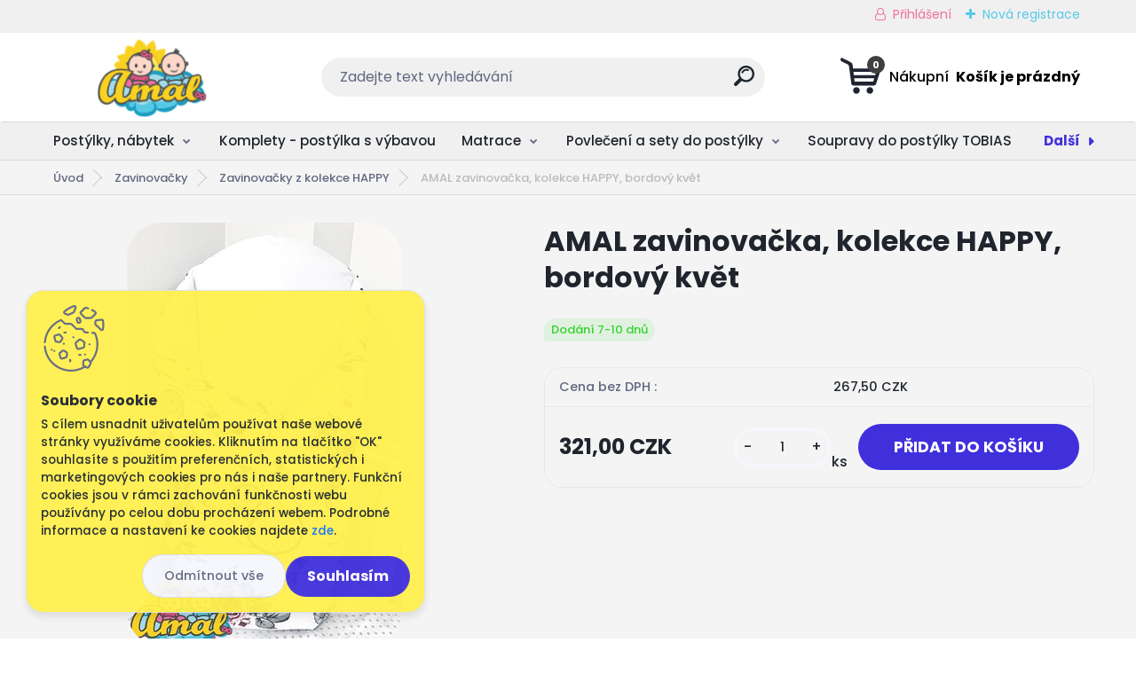

--- FILE ---
content_type: text/html; charset=utf-8
request_url: https://www.babyamal.cz/AMAL-zavinovacka-kolekce-HAPPY-bordovy-kvet-d24813.htm
body_size: 23751
content:


        <!DOCTYPE html>
    <html xmlns:og="http://ogp.me/ns#" xmlns:fb="http://www.facebook.com/2008/fbml" lang="cs" class="tmpl__titanium">
      <head>
          <script>
              window.cookie_preferences = getCookieSettings('cookie_preferences');
              window.cookie_statistics = getCookieSettings('cookie_statistics');
              window.cookie_marketing = getCookieSettings('cookie_marketing');

              function getCookieSettings(cookie_name) {
                  if (document.cookie.length > 0)
                  {
                      cookie_start = document.cookie.indexOf(cookie_name + "=");
                      if (cookie_start != -1)
                      {
                          cookie_start = cookie_start + cookie_name.length + 1;
                          cookie_end = document.cookie.indexOf(";", cookie_start);
                          if (cookie_end == -1)
                          {
                              cookie_end = document.cookie.length;
                          }
                          return unescape(document.cookie.substring(cookie_start, cookie_end));
                      }
                  }
                  return false;
              }
          </script>
                    <script async src="https://www.googletagmanager.com/gtag/js?id=5HBJLFF5"></script>
                <script>(function(w,d,s,l,i){w[l]=w[l]||[];w[l].push({'gtm.start':
          new Date().getTime(),event:'gtm.js'});var f=d.getElementsByTagName(s)[0],
        j=d.createElement(s),dl=l!='dataLayer'?'&l='+l:'';j.async=true;j.src=
        'https://www.googletagmanager.com/gtm.js?id='+i+dl;f.parentNode.insertBefore(j,f);
      })(window,document,'script','dataLayer','GTM-5HBJLFF5');
        window.dataLayer = window.dataLayer || [];
        window.dataLayer.push({
            event: 'eec.pageview',
            clientIP: '18.222.214.XX'
        });

    </script>
            <title>Zavinovačky | AMAL zavinovačka, kolekce HAPPY, bordový květ | Vše pro Vaše miminko - BABYAMAL.cz</title>
        <script type="text/javascript">var action_unavailable='action_unavailable';var id_language = 'cs';var id_country_code = 'CZ';var language_code = 'cs-CZ';var path_request = '/request.php';var type_request = 'POST';var cache_break = "2519"; var enable_console_debug = false; var enable_logging_errors = false;var administration_id_language = 'cs';var administration_id_country_code = 'CZ';</script>          <script type="text/javascript" src="//ajax.googleapis.com/ajax/libs/jquery/1.8.3/jquery.min.js"></script>
          <script type="text/javascript" src="//code.jquery.com/ui/1.12.1/jquery-ui.min.js" ></script>
                  <script src="/wa_script/js/jquery.hoverIntent.minified.js?_=2025-01-22-11-52" type="text/javascript"></script>
        <script type="text/javascript" src="/admin/jscripts/jquery.qtip.min.js?_=2025-01-22-11-52"></script>
                  <script src="/wa_script/js/jquery.selectBoxIt.min.js?_=2025-01-22-11-52" type="text/javascript"></script>
                  <script src="/wa_script/js/bs_overlay.js?_=2025-01-22-11-52" type="text/javascript"></script>
        <script src="/wa_script/js/bs_design.js?_=2025-01-22-11-52" type="text/javascript"></script>
        <script src="/admin/jscripts/wa_translation.js?_=2025-01-22-11-52" type="text/javascript"></script>
        <link rel="stylesheet" type="text/css" href="/css/jquery.selectBoxIt.wa_script.css?_=2025-01-22-11-52" media="screen, projection">
        <link rel="stylesheet" type="text/css" href="/css/jquery.qtip.lupa.css?_=2025-01-22-11-52">
        
        <link rel="stylesheet" type="text/css" href="/fotky62589/icons/flat_icons/font/flaticon.css?_=1517909802" >          <script src="/wa_script/js/jquery.colorbox-min.js?_=2025-01-22-11-52" type="text/javascript"></script>
          <link rel="stylesheet" type="text/css" href="/css/colorbox.css?_=2025-01-22-11-52">
          <script type="text/javascript">
            jQuery(document).ready(function() {
              (function() {
                function createGalleries(rel) {
                  var regex = new RegExp(rel + "\\[(\\d+)]"),
                      m, group = "g_" + rel, groupN;
                  $("a[rel*=" + rel + "]").each(function() {
                    m = regex.exec(this.getAttribute("rel"));
                    if(m) {
                      groupN = group + m[1];
                    } else {
                      groupN = group;
                    }
                    $(this).colorbox({
                      rel: groupN,
                      slideshow:false,
                       maxWidth: "85%",
                       maxHeight: "85%",
                       returnFocus: false
                    });
                  });
                }
                createGalleries("lytebox");
                createGalleries("lyteshow");
              })();
            });</script>
          <script type="text/javascript">
      function init_products_hovers()
      {
        jQuery(".product").hoverIntent({
          over: function(){
            jQuery(this).find(".icons_width_hack").animate({width: "130px"}, 300, function(){});
          } ,
          out: function(){
            jQuery(this).find(".icons_width_hack").animate({width: "10px"}, 300, function(){});
          },
          interval: 40
        });
      }
      jQuery(document).ready(function(){

        jQuery(".param select, .sorting select").selectBoxIt();

        jQuery(".productFooter").click(function()
        {
          var $product_detail_link = jQuery(this).parent().find("a:first");

          if($product_detail_link.length && $product_detail_link.attr("href"))
          {
            window.location.href = $product_detail_link.attr("href");
          }
        });
        init_products_hovers();
        
        ebar_details_visibility = {};
        ebar_details_visibility["user"] = false;
        ebar_details_visibility["basket"] = false;

        ebar_details_timer = {};
        ebar_details_timer["user"] = setTimeout(function(){},100);
        ebar_details_timer["basket"] = setTimeout(function(){},100);

        function ebar_set_show($caller)
        {
          var $box_name = $($caller).attr("id").split("_")[0];

          ebar_details_visibility["user"] = false;
          ebar_details_visibility["basket"] = false;

          ebar_details_visibility[$box_name] = true;

          resolve_ebar_set_visibility("user");
          resolve_ebar_set_visibility("basket");
        }

        function ebar_set_hide($caller)
        {
          var $box_name = $($caller).attr("id").split("_")[0];

          ebar_details_visibility[$box_name] = false;

          clearTimeout(ebar_details_timer[$box_name]);
          ebar_details_timer[$box_name] = setTimeout(function(){resolve_ebar_set_visibility($box_name);},300);
        }

        function resolve_ebar_set_visibility($box_name)
        {
          if(   ebar_details_visibility[$box_name]
             && jQuery("#"+$box_name+"_detail").is(":hidden"))
          {
            jQuery("#"+$box_name+"_detail").slideDown(300);
          }
          else if(   !ebar_details_visibility[$box_name]
                  && jQuery("#"+$box_name+"_detail").not(":hidden"))
          {
            jQuery("#"+$box_name+"_detail").slideUp(0, function() {
              $(this).css({overflow: ""});
            });
          }
        }

        
        jQuery("#user_icon, #basket_icon").hoverIntent({
          over: function(){
            ebar_set_show(this);
            
          } ,
          out: function(){
            ebar_set_hide(this);
          },
          interval: 40
        });
        
        jQuery("#user_icon").click(function(e)
        {
          if(jQuery(e.target).attr("id") == "user_icon")
          {
            window.location.href = "https://www.babyamal.cz/0268hoqn/e-login/";
          }
        });

        jQuery("#basket_icon").click(function(e)
        {
          if(jQuery(e.target).attr("id") == "basket_icon")
          {
            window.location.href = "https://www.babyamal.cz/0268hoqn/e-basket/";
          }
        });
      
      });
    </script>        <meta http-equiv="Content-language" content="cs">
        <meta http-equiv="Content-Type" content="text/html; charset=utf-8">
        <meta name="language" content="czech">
        <meta name="keywords" content="amal,zavinovačka,,kolekce,happy,,bordový,květ">
        <meta name="description" content="Zavinovačka z kolekce HAPPY

Zavinovačka je nevyhnutnou výbavou každého novorozence.

Nenahraditelná při odchodu z porodnice a ješte dlouho po">
        <meta name="revisit-after" content="1 Days">
        <meta name="distribution" content="global">
        <meta name="expires" content="never">
                  <meta name="expires" content="never">
                    <link rel="previewimage" href="https://www.babyamal.cz/fotky62589/fotos/_vyr_24813_vyr_24867borodvy-kvet.jpg" />
                    <link rel="canonical" href="https://www.babyamal.cz/AMAL-zavinovacka-kolekce-HAPPY-bordovy-kvet-d24813.htm?tab=description"/>
          <meta property="og:image" content="http://www.babyamal.cz/fotky62589/fotos/_vyr_24813_vyr_24867borodvy-kvet.jpg" />
<meta property="og:image:secure_url" content="https://www.babyamal.cz/fotky62589/fotos/_vyr_24813_vyr_24867borodvy-kvet.jpg" />
<meta property="og:image:type" content="image/jpeg" />

<meta name="google-site-verification" content="RCjrkNO8VFjDxDackB-m0aWlZdXDFkEHYkNXTWAIlaA"/>
<meta name="facebook-domain-verification" content="https://business.facebook.com/settings/owned-domains/846943052606001?business_id=114655700830792#:~:text=%3Cmeta%20name%3D%22facebook-domain-verification%22%20content%3D%22f14ko3i0pxls9zviechw4f3mtxtvcu%22%20/%3E"/>            <meta name="robots" content="index, follow">
                      <link href="//www.babyamal.cz/fotky62589/favicon.ico" rel="icon" type="image/x-icon">
          <link rel="shortcut icon" type="image/x-icon" href="//www.babyamal.cz/fotky62589/favicon.ico">
                  <link rel="stylesheet" type="text/css" href="/css/lang_dependent_css/lang_cs.css?_=2025-01-22-11-52" media="screen, projection">
                <link rel='stylesheet' type='text/css' href='/wa_script/js/styles.css?_=2025-01-22-11-52'>
        <script language='javascript' type='text/javascript' src='/wa_script/js/javascripts.js?_=2025-01-22-11-52'></script>
        <script language='javascript' type='text/javascript' src='/wa_script/js/check_tel.js?_=2025-01-22-11-52'></script>
          <script src="/assets/javascripts/buy_button.js?_=2025-01-22-11-52"></script>
            <script type="text/javascript" src="/wa_script/js/bs_user.js?_=2025-01-22-11-52"></script>
        <script type="text/javascript" src="/wa_script/js/bs_fce.js?_=2025-01-22-11-52"></script>
        <script type="text/javascript" src="/wa_script/js/bs_fixed_bar.js?_=2025-01-22-11-52"></script>
        <script type="text/javascript" src="/bohemiasoft/js/bs.js?_=2025-01-22-11-52"></script>
        <script src="/wa_script/js/jquery.number.min.js?_=2025-01-22-11-52" type="text/javascript"></script>
        <script type="text/javascript">
            BS.User.id = 62589;
            BS.User.domain = "0268hoqn";
            BS.User.is_responsive_layout = true;
            BS.User.max_search_query_length = 50;
            BS.User.max_autocomplete_words_count = 5;

            WA.Translation._autocompleter_ambiguous_query = ' Hledavý výraz je pro našeptávač příliš obecný. Zadejte prosím další znaky, slova nebo pokračujte odesláním formuláře pro vyhledávání.';
            WA.Translation._autocompleter_no_results_found = ' Nebyly nalezeny žádné produkty ani kategorie.';
            WA.Translation._error = " Chyba";
            WA.Translation._success = " Nastaveno";
            WA.Translation._warning = " Upozornění";
            WA.Translation._multiples_inc_notify = '<p class="multiples-warning"><strong>Tento produkt je možné objednat pouze v násobcích #inc#. </strong><br><small>Vámi zadaný počet kusů byl navýšen dle tohoto násobku.</small></p>';
            WA.Translation._shipping_change_selected = " Změnit...";
            WA.Translation._shipping_deliver_to_address = " Zásilka bude doručena na zvolenou adresu";

            BS.Design.template = {
              name: "titanium",
              is_selected: function(name) {
                if(Array.isArray(name)) {
                  return name.indexOf(this.name) > -1;
                } else {
                  return name === this.name;
                }
              }
            };
            BS.Design.isLayout3 = true;
            BS.Design.templates = {
              TEMPLATE_ARGON: "argon",TEMPLATE_NEON: "neon",TEMPLATE_CARBON: "carbon",TEMPLATE_XENON: "xenon",TEMPLATE_AURUM: "aurum",TEMPLATE_CUPRUM: "cuprum",TEMPLATE_ERBIUM: "erbium",TEMPLATE_CADMIUM: "cadmium",TEMPLATE_BARIUM: "barium",TEMPLATE_CHROMIUM: "chromium",TEMPLATE_SILICIUM: "silicium",TEMPLATE_IRIDIUM: "iridium",TEMPLATE_INDIUM: "indium",TEMPLATE_OXYGEN: "oxygen",TEMPLATE_HELIUM: "helium",TEMPLATE_FLUOR: "fluor",TEMPLATE_FERRUM: "ferrum",TEMPLATE_TERBIUM: "terbium",TEMPLATE_URANIUM: "uranium",TEMPLATE_ZINCUM: "zincum",TEMPLATE_CERIUM: "cerium",TEMPLATE_KRYPTON: "krypton",TEMPLATE_THORIUM: "thorium",TEMPLATE_ETHERUM: "etherum",TEMPLATE_KRYPTONIT: "kryptonit",TEMPLATE_TITANIUM: "titanium",TEMPLATE_PLATINUM: "platinum"            };
        </script>
        <meta name="facebook-domain-verification" content="s0aci0ts83mqg9uvqbckllqkjxa0z4">
          <script src="/js/progress_button/modernizr.custom.js"></script>
                      <link rel="stylesheet" type="text/css" href="/bower_components/owl.carousel/dist/assets/owl.carousel.min.css" />
            <link rel="stylesheet" type="text/css" href="/bower_components/owl.carousel/dist/assets/owl.theme.default.min.css" />
            <script src="/bower_components/owl.carousel/dist/owl.carousel.min.js"></script>
                      <link rel="stylesheet" type="text/css" href="/bower_components/priority-nav/dist/priority-nav-core.css" />
            <script src="/bower_components/priority-nav/dist/priority-nav.js"></script>
                      <link rel="stylesheet" type="text/css" href="//static.bohemiasoft.com/jave/style.css?_=2025-01-22-11-52" media="screen">
                    <link rel="stylesheet" type="text/css" href="/css/font-awesome.4.7.0.min.css" media="screen">
          <link rel="stylesheet" type="text/css" href="/sablony/nove/titanium/titaniumpurple/css/product_var3.css?_=2025-01-22-11-52" media="screen">
          <style>
    :root {
        --primary: #4030dc;
        --primary-dark: #2b1eb5;
        --secondary: #f6f7fc;
        --secondary-v2: #626780;
        --element-color: #1f242d;
        --stars: #ffcf15;
        --sale: #c91e1e;
        
        --empty-basket-text: " Košík je prázdný";
        --full-shopping-basket-text: "nákupní košík";
        --choose-delivery-method-text: "Vyberte způsob doručení";
        --choose-payment-method-text: "Vyberte způsob platby";
        --free-price-text: "Zdarma";
        --continue-without-login-text: "Pokračovat bez přihlášení";
        --summary-order-text: "Shrnutí Vaší objednávky";
        --cart-contents-text: "Váš košík";
        --in-login-text: "Přihlášení";
        --in-registration-text: "Nová registrace";
        --in-forgotten-pass-text: "Zapomenuté heslo";
        --price-list-filter-text: "Ceník";
        --search-see-everything-text: "Zobrazit vše";
        --discount-code-text: "Mám slevový kód";
        --searched-cats-text: "Hledané kategorie";
        --back-to-eshop-text: "Zpátky do eshopu";
        --to-category-menu-text: "Do kategorie";
        --back-menu-text: "Zpět";
        --pagination-next-text: "Další";
        --pagination-previous-text: "Předchozí";
        --cookies-files-text: "Soubory cookie";
        --newsletter-button-text: "Odebírat";
        --newsletter-be-up-to-date-text: "Buďte v obraze";
        --specify-params-text: "Vyberte parametry";
        --article-tags-text: "Tagy článku";
        --watch-product-text: "Hlídat produkt";
        --notfull-shopping-text: "Nákupní";
        --notfull-basket-is-empty-text: " Košík je prázdný";
        --whole-blog-article-text: "Celý článek";
        --basket-content-text: " Obsah košíku";
        --products-in-cat-text: " Produkty v kategorii";
        
    }
</style>
          <link rel="stylesheet"
                type="text/css"
                id="tpl-editor-stylesheet"
                href="/sablony/nove/titanium/titaniumpurple/css/colors.css?_=2025-01-22-11-52"
                media="screen">

          <meta name="viewport" content="width=device-width, initial-scale=1.0">
          <link rel="stylesheet" 
                   type="text/css" 
                   href="https://static.bohemiasoft.com/custom-css/titanium.css?_1769060867" 
                   media="screen"><style type="text/css">
               <!--#site_logo{
                  width: 275px;
                  height: 100px;
                  background-image: url('/fotky62589/design_setup/images/custom_image_logo.png?cache_time=1685979317');
                  background-repeat: no-repeat;
                  
                }html body .myheader { 
          background-image: none;
          border: black;
          background-repeat: repeat;
          background-position: 0px 0px;
          background-color: #ffffff;
        }#page_background{
                  background-image: none;
                  background-repeat: repeat;
                  background-position: 0px 0px;
                  background-color: #f4f4f4;
                }.bgLupa{
                  padding: 0;
                  border: none;
                }

 :root { 
 }
-->
                </style>          <link rel="stylesheet" type="text/css" href="/fotky62589/design_setup/css/user_defined.css?_=1696426835" media="screen, projection">
                    <script type="text/javascript" src="/admin/jscripts/wa_dialogs.js?_=2025-01-22-11-52"></script>
            <script>
      $(document).ready(function() {
        if (getCookie('show_cookie_message' + '_62589_cz') != 'no') {
          if($('#cookies-agreement').attr('data-location') === '0')
          {
            $('.cookies-wrapper').css("top", "0px");
          }
          else
          {
            $('.cookies-wrapper').css("bottom", "0px");
          }
          $('.cookies-wrapper').show();
        }

        $('#cookies-notify__close').click(function() {
          setCookie('show_cookie_message' + '_62589_cz', 'no');
          $('#cookies-agreement').slideUp();
          $("#masterpage").attr("style", "");
          setCookie('cookie_preferences', 'true');
          setCookie('cookie_statistics', 'true');
          setCookie('cookie_marketing', 'true');
          window.cookie_preferences = true;
          window.cookie_statistics = true;
          window.cookie_marketing = true;
          if(typeof gtag === 'function') {
              gtag('consent', 'update', {
                  'ad_storage': 'granted',
                  'analytics_storage': 'granted',
                  'ad_user_data': 'granted',
                  'ad_personalization': 'granted'
              });
          }
         return false;
        });

        $("#cookies-notify__disagree").click(function(){
            save_preferences();
        });

        $('#cookies-notify__preferences-button-close').click(function(){
            var cookies_notify_preferences = $("#cookies-notify-checkbox__preferences").is(':checked');
            var cookies_notify_statistics = $("#cookies-notify-checkbox__statistics").is(':checked');
            var cookies_notify_marketing = $("#cookies-notify-checkbox__marketing").is(':checked');
            save_preferences(cookies_notify_preferences, cookies_notify_statistics, cookies_notify_marketing);
        });

        function save_preferences(preferences = false, statistics = false, marketing = false)
        {
            setCookie('show_cookie_message' + '_62589_cz', 'no');
            $('#cookies-agreement').slideUp();
            $("#masterpage").attr("style", "");
            setCookie('cookie_preferences', preferences);
            setCookie('cookie_statistics', statistics);
            setCookie('cookie_marketing', marketing);
            window.cookie_preferences = preferences;
            window.cookie_statistics = statistics;
            window.cookie_marketing = marketing;
            if(marketing && typeof gtag === 'function')
            {
                gtag('consent', 'update', {
                    'ad_storage': 'granted'
                });
            }
            if(statistics && typeof gtag === 'function')
            {
                gtag('consent', 'update', {
                    'analytics_storage': 'granted',
                    'ad_user_data': 'granted',
                    'ad_personalization': 'granted',
                });
            }
            if(marketing === false && BS && BS.seznamIdentity) {
                BS.seznamIdentity.clearIdentity();
            }
        }

        /**
         * @param {String} cookie_name
         * @returns {String}
         */
        function getCookie(cookie_name) {
          if (document.cookie.length > 0)
          {
            cookie_start = document.cookie.indexOf(cookie_name + "=");
            if (cookie_start != -1)
            {
              cookie_start = cookie_start + cookie_name.length + 1;
              cookie_end = document.cookie.indexOf(";", cookie_start);
              if (cookie_end == -1)
              {
                cookie_end = document.cookie.length;
              }
              return unescape(document.cookie.substring(cookie_start, cookie_end));
            }
          }
          return "";
        }
        
        /**
         * @param {String} cookie_name
         * @param {String} value
         */
        function setCookie(cookie_name, value) {
          var time = new Date();
          time.setTime(time.getTime() + 365*24*60*60*1000); // + 1 rok
          var expires = "expires="+time.toUTCString();
          document.cookie = cookie_name + "=" + escape(value) + "; " + expires + "; path=/";
        }
      });
    </script>
    <script async src="https://www.googletagmanager.com/gtag/js?id=UA-169424957-1"></script><script>
window.dataLayer = window.dataLayer || [];
function gtag(){dataLayer.push(arguments);}
gtag('js', new Date());
gtag('config', 'UA-169424957-1', { debug_mode: true });
</script>        <script type="text/javascript" src="/wa_script/js/search_autocompleter.js?_=2025-01-22-11-52"></script>
              <script>
              WA.Translation._complete_specification = "Kompletní specifikace";
              WA.Translation._dont_have_acc = "Nemáte účet? ";
              WA.Translation._have_acc = "Již máte účet? ";
              WA.Translation._register_titanium = "Zaregistrujte se ";
              WA.Translation._login_titanium = "Přihlašte se ";
              WA.Translation._placeholder_voucher = "Sem vložte kód";
          </script>
                <script src="/wa_script/js/template/titanium/script.js?_=2025-01-22-11-52"></script>
                    <link rel="stylesheet" type="text/css" href="/assets/vendor/magnific-popup/magnific-popup.css" />
      <script src="/assets/vendor/magnific-popup/jquery.magnific-popup.js"></script>
      <script type="text/javascript">
        BS.env = {
          decPoint: ",",
          basketFloatEnabled: false        };
      </script>
      <script type="text/javascript" src="/node_modules/select2/dist/js/select2.min.js"></script>
      <script type="text/javascript" src="/node_modules/maximize-select2-height/maximize-select2-height.min.js"></script>
      <script type="text/javascript">
        (function() {
          $.fn.select2.defaults.set("language", {
            noResults: function() {return " Nenalezeny žádné položky"},
            inputTooShort: function(o) {
              var n = o.minimum - o.input.length;
              return " Prosím zadejte #N# nebo více znaků.".replace("#N#", n);
            }
          });
          $.fn.select2.defaults.set("width", "100%")
        })();

      </script>
      <link type="text/css" rel="stylesheet" href="/node_modules/select2/dist/css/select2.min.css" />
      <script type="text/javascript" src="/wa_script/js/countdown_timer.js?_=2025-01-22-11-52"></script>
      <script type="text/javascript" src="/wa_script/js/app.js?_=2025-01-22-11-52"></script>
      <script type="text/javascript" src="/node_modules/jquery-validation/dist/jquery.validate.min.js"></script>

                <link rel="stylesheet" type="text/css" href="/fotky62589/design_setup/css/__style.css?_=1686298505" />
          
          </head>
          <script type="text/javascript">
        var fb_pixel = 'active';
      </script>
      <script type="text/javascript" src="/wa_script/js/fb_pixel_func.js"></script>
      <script>add_to_cart_default_basket_settings();</script>  <body class="lang-cs layout3 not-home page-product-detail page-product-24813 basket-empty slider_available template-slider-disabled vat-payer-y alternative-currency-n" >
      <!-- Google Tag Manager (noscript) end -->
    <noscript><iframe src="https://www.googletagmanager.com/ns.html?id=GTM-5HBJLFF5"
                      height="0" width="0" style="display:none;visibility:hidden"></iframe></noscript>
    <!-- End Google Tag Manager (noscript) -->
          <a name="topweb"></a>
            <div id="cookies-agreement" class="cookies-wrapper" data-location="1"
         style="background-color: #fff04e;
                 opacity: 0.95"
    >
      <div class="cookies-notify-background"></div>
      <div class="cookies-notify" style="display:block!important;">
        <div class="cookies-notify__bar">
          <div class="cookies-notify__bar1">
            <div class="cookies-notify__text"
                                  style="color: #646464;"
                                 >
                S cílem usnadnit uživatelům používat naše webové stránky využíváme cookies. Kliknutím na tlačítko "OK" souhlasíte s použitím preferenčních, statistických i marketingových cookies pro nás i naše partnery. Funkční cookies jsou v rámci zachování funkčnosti webu používány po celou dobu procházení webem. Podrobné informace a nastavení ke cookies najdete <span class="cookies-notify__detail_button"style="color: #646464;">zde</span>.            </div>
            <div class="cookies-notify__button">
                <a href="#" id="cookies-notify__disagree" class="secondary-btn"
                   style="color: #000000;
                           background-color: #c8c8c8;
                           opacity: 1"
                >Odmítnout vše</a>
              <a href="#" id="cookies-notify__close"
                 style="color: #000000;
                        background-color: #c8c8c8;
                        opacity: 1"
                >Souhlasím</a>
            </div>
          </div>
                    </div>
      </div>
    </div>
    
  <div id="responsive_layout_large"></div><div id="page">      <div class="top-bar" id="topBar">
                  <div class="top-bar-content">
            <p style="text-align: center;"><span style="color: #333333;"><strong></strong></span></p>          </div>
                    <div class="top-bar-login">
                          <span class="user-login"><a href="/0268hoqn/e-login">Přihlášení</a></span>
              <span class="user-register"><a href="/0268hoqn/e-register">Nová registrace</a></span>
                        </div>
                        </div>
          <script type="text/javascript">
      var responsive_articlemenu_name = ' Menu';
      var responsive_eshopmenu_name = ' E-shop';
    </script>
        <link rel="stylesheet" type="text/css" href="/css/masterslider.css?_=2025-01-22-11-52" media="screen, projection">
    <script type="text/javascript" src="/js/masterslider.min.js"></script>
    <div class="myheader">
                <div class="navigate_bar">
            <div class="logo-wrapper">
            <a id="site_logo" href="//www.babyamal.cz" class="mylogo" aria-label="Logo"></a>
    </div>
                <div id="search">
      <form name="search" id="searchForm" action="/search-engine.htm" method="GET" enctype="multipart/form-data">
        <label for="q" class="title_left2"> Hľadanie</label>
        <p>
          <input name="slovo" type="text" class="inputBox" id="q" placeholder=" Zadejte text vyhledávání" maxlength="50">
          
          <input type="hidden" id="source_service" value="www.webareal.cz">
        </p>
        <div class="wrapper_search_submit">
          <input type="submit" class="search_submit" aria-label="search" name="search_submit" value="">
        </div>
        <div id="search_setup_area">
          <input id="hledatjak2" checked="checked" type="radio" name="hledatjak" value="2">
          <label for="hledatjak2">Hledat ve zboží</label>
          <br />
          <input id="hledatjak1"  type="radio" name="hledatjak" value="1">
          <label for="hledatjak1">Hledat v článcích</label>
                    <script type="text/javascript">
            function resolve_search_mode_visibility()
            {
              if (jQuery('form[name=search] input').is(':focus'))
              {
                if (jQuery('#search_setup_area').is(':hidden'))
                {
                  jQuery('#search_setup_area').slideDown(400);
                }
              }
              else
              {
                if (jQuery('#search_setup_area').not(':hidden'))
                {
                  jQuery('#search_setup_area').slideUp(400);
                }
              }
            }

            $('form[name=search] input').click(function() {
              this.focus();
            });

            jQuery('form[name=search] input')
                .focus(function() {
                  resolve_search_mode_visibility();
                })
                .blur(function() {
                  setTimeout(function() {
                    resolve_search_mode_visibility();
                  }, 1000);
                });

          </script>
                  </div>
      </form>
    </div>
            
  <div id="ebar" class="" >        <div id="basket_icon" >
            <div id="basket_detail">
                <div id="basket_arrow_tag"></div>
                <div id="basket_content_tag">
                    <a id="quantity_tag" href="/0268hoqn/e-basket" rel="nofollow" class="elink"><span class="quantity_count">0</span>
                    <span class="basket_empty"> Váš nákupní košík <span class="bold">je prázdný</span></span></a>                </div>
            </div>
        </div>
                </div>      </div>
          </div>
        <div class="eshop-menu drop-menu" id="dropMenu">
      <div id="dropMenuWrapper">
            <div class="menu-wrapper leftmenu" id="menuWrapper">
          <ul class="root-eshop-menu" id="menuContent">
              <li class="home-button">
              <a href="//www.babyamal.cz">
      <i class="fa fa-home" aria-hidden="true"></i>
    </a>
            </li>
            <li class="eshop-menu-item item-1 has-submenu">
            <a class="item-link level-1" href="/Postylky-nabytek-c17_0_1.htm">Postýlky, nábytek</a>
          <ul class="eshop-submenu-root menu-level-2">
          <li class="eshop-menu-item item-1">
            <div class="menu-item-box">
                  <div class="menu-item-img">
            <a href="/Postylky-nabytek-c17_619_2.htm" title="Dětské postýlky">
              <img src="/fotky62589/icons/post.png" title="Dětské postýlky" alt="Dětské postýlky" />
            </a>
          </div>
                  <div class="menu-item-cat">
          <a class="item-link level-2" href="/Postylky-nabytek-c17_619_2.htm">Dětské postýlky</a>
                  </div>
      </div>
          </li>
        <li class="eshop-menu-item item-2">
            <div class="menu-item-box">
                  <div class="menu-item-img">
            <a href="/Postylky-nabytek-c17_621_2.htm" title="Komody, skříne">
              <img src="/fotky62589/icons/komod.png" title="Komody, skříne" alt="Komody, skříne" />
            </a>
          </div>
                  <div class="menu-item-cat">
          <a class="item-link level-2" href="/Postylky-nabytek-c17_621_2.htm">Komody, skříne</a>
                  </div>
      </div>
          </li>
        <li class="eshop-menu-item item-3 has-submenu">
            <div class="menu-item-box">
                  <div class="menu-item-img">
            <a href="/Postylky-nabytek-c17_622_2.htm" title="Dětský pokoj - sestavy nábytku">
              <img src="/fotky62589/icons/zost-komod.png" title="Dětský pokoj - sestavy nábytku" alt="Dětský pokoj - sestavy nábytku" />
            </a>
          </div>
                  <div class="menu-item-cat">
          <a class="item-link level-2" href="/Postylky-nabytek-c17_622_2.htm">Dětský pokoj - sestavy nábytku</a>
              <ul class="eshop-submenu-root menu-level-3">
          <li class="eshop-menu-item item-1">
            <a class="item-link level-3" href="/Postylky-nabytek-c17_806_3.htm">Sestava - postýlka + komoda</a>
          </li>
        <li class="eshop-menu-item item-2">
            <a class="item-link level-3" href="/Postylky-nabytek-c17_807_3.htm">Postýlka + komoda + skříň</a>
          </li>
        <li class="eshop-menu-item item-3">
            <a class="item-link level-3" href="/Postylky-nabytek-c17_808_3.htm">Postýlka+komoda+skříň+regál</a>
          </li>
        </ul>
            </div>
      </div>
          </li>
        <li class="eshop-menu-item item-4">
            <div class="menu-item-box">
                  <div class="menu-item-img">
            <a href="/Postylky-nabytek-c17_805_2.htm" title="Dětské postele, od 140x70 cm">
              <img src="/fotky62589/icons/postel.png" title="Dětské postele, od 140x70 cm" alt="Dětské postele, od 140x70 cm" />
            </a>
          </div>
                  <div class="menu-item-cat">
          <a class="item-link level-2" href="/Postylky-nabytek-c17_805_2.htm">Dětské postele, od 140x70 cm</a>
                  </div>
      </div>
          </li>
        <li class="eshop-menu-item item-5">
            <div class="menu-item-box">
                <div class="menu-item-cat">
          <a class="item-link level-2" href="/Postylky-nabytek-c17_827_2.htm">Zmenšené postýlky, 100x50 cm</a>
                  </div>
      </div>
          </li>
        </ul>
        </li>
        <li class="eshop-menu-item item-2">
            <a class="item-link level-1" href="/Komplety-postylka-s-vybavou-c60_0_1.htm">Komplety - postýlka s výbavou</a>
          </li>
        <li class="eshop-menu-item item-3 has-submenu">
            <a class="item-link level-1" href="/Matrace-c61_0_1.htm">Matrace</a>
          <ul class="eshop-submenu-root menu-level-2">
          <li class="eshop-menu-item item-1">
            <div class="menu-item-box">
                  <div class="menu-item-img">
            <a href="/Matrace-c61_775_2.htm" title="Do kolébky, 90x40 cm">
              <img src="/fotky62589/icons/pmk-2.jpg" title="Do kolébky, 90x40 cm" alt="Do kolébky, 90x40 cm" />
            </a>
          </div>
                  <div class="menu-item-cat">
          <a class="item-link level-2" href="/Matrace-c61_775_2.htm">Do kolébky, 90x40 cm</a>
                  </div>
      </div>
          </li>
        <li class="eshop-menu-item item-2">
            <div class="menu-item-box">
                  <div class="menu-item-img">
            <a href="/Matrace-c61_776_2.htm" title="Do zmenšené TOBIAS, 100x50 cm">
              <img src="/fotky62589/icons/kokos-molitan-3.jpg" title="Do zmenšené TOBIAS, 100x50 cm" alt="Do zmenšené TOBIAS, 100x50 cm" />
            </a>
          </div>
                  <div class="menu-item-cat">
          <a class="item-link level-2" href="/Matrace-c61_776_2.htm">Do zmenšené TOBIAS, 100x50 cm</a>
                  </div>
      </div>
          </li>
        <li class="eshop-menu-item item-3">
            <div class="menu-item-box">
                  <div class="menu-item-img">
            <a href="/Matrace-c61_777_2.htm" title="Do dětské postýlky, 120x60cm">
              <img src="/fotky62589/icons/latex-kokos-2.jpg" title="Do dětské postýlky, 120x60cm" alt="Do dětské postýlky, 120x60cm" />
            </a>
          </div>
                  <div class="menu-item-cat">
          <a class="item-link level-2" href="/Matrace-c61_777_2.htm">Do dětské postýlky, 120x60cm</a>
                  </div>
      </div>
          </li>
        <li class="eshop-menu-item item-4">
            <div class="menu-item-box">
                  <div class="menu-item-img">
            <a href="/Matrace-c61_778_2.htm" title="Do dětské postele, 140x70 cm">
              <img src="/fotky62589/icons/molitan-3.jpg" title="Do dětské postele, 140x70 cm" alt="Do dětské postele, 140x70 cm" />
            </a>
          </div>
                  <div class="menu-item-cat">
          <a class="item-link level-2" href="/Matrace-c61_778_2.htm">Do dětské postele, 140x70 cm</a>
                  </div>
      </div>
          </li>
        </ul>
        </li>
        <li class="eshop-menu-item item-4 has-submenu">
            <a class="item-link level-1" href="/Povleceni-a-sety-do-postylky-c40_0_1.htm">Povlečení a sety do postýlky</a>
          <ul class="eshop-submenu-root menu-level-2">
          <li class="eshop-menu-item item-1">
            <div class="menu-item-box">
                  <div class="menu-item-img">
            <a href="/Povleceni-a-sety-do-postylky-c40_762_2.htm" title="Soupravy z kolekce ROYAL">
              <img src="/fotky62589/icons/boho-k-3.png" title="Soupravy z kolekce ROYAL" alt="Soupravy z kolekce ROYAL" />
            </a>
          </div>
                  <div class="menu-item-cat">
          <a class="item-link level-2" href="/Povleceni-a-sety-do-postylky-c40_762_2.htm">Soupravy z kolekce ROYAL</a>
                  </div>
      </div>
          </li>
        <li class="eshop-menu-item item-2">
            <div class="menu-item-box">
                  <div class="menu-item-img">
            <a href="/Povleceni-a-sety-do-postylky-c40_634_2.htm" title="TOP -Soupravy z kolekce KLASIK">
              <img src="/fotky62589/icons/klasik-k.png" title="TOP -Soupravy z kolekce KLASIK" alt="TOP -Soupravy z kolekce KLASIK" />
            </a>
          </div>
                  <div class="menu-item-cat">
          <a class="item-link level-2" href="/Povleceni-a-sety-do-postylky-c40_634_2.htm">TOP -Soupravy z kolekce KLASIK</a>
                  </div>
      </div>
          </li>
        <li class="eshop-menu-item item-3">
            <div class="menu-item-box">
                  <div class="menu-item-img">
            <a href="/Povleceni-a-sety-do-postylky-c40_713_2.htm" title="Soupravy z kolekce DUO">
              <img src="/fotky62589/icons/ikonka-duo.png" title="Soupravy z kolekce DUO" alt="Soupravy z kolekce DUO" />
            </a>
          </div>
                  <div class="menu-item-cat">
          <a class="item-link level-2" href="/Povleceni-a-sety-do-postylky-c40_713_2.htm">Soupravy z kolekce DUO</a>
                  </div>
      </div>
          </li>
        <li class="eshop-menu-item item-4">
            <div class="menu-item-box">
                  <div class="menu-item-img">
            <a href="/Povleceni-a-sety-do-postylky-c40_627_2.htm" title="Soupravy z kolekce HRÁŠKY">
              <img src="/fotky62589/icons/ikonka-hrasky.png" title="Soupravy z kolekce HRÁŠKY" alt="Soupravy z kolekce HRÁŠKY" />
            </a>
          </div>
                  <div class="menu-item-cat">
          <a class="item-link level-2" href="/Povleceni-a-sety-do-postylky-c40_627_2.htm">Soupravy z kolekce HRÁŠKY</a>
                  </div>
      </div>
          </li>
        <li class="eshop-menu-item item-5">
            <div class="menu-item-box">
                  <div class="menu-item-img">
            <a href="/Povleceni-a-sety-do-postylky-c40_728_2.htm" title="Soupravy z kolekce DECOR">
              <img src="/fotky62589/icons/ikonka-dekor.png" title="Soupravy z kolekce DECOR" alt="Soupravy z kolekce DECOR" />
            </a>
          </div>
                  <div class="menu-item-cat">
          <a class="item-link level-2" href="/Povleceni-a-sety-do-postylky-c40_728_2.htm">Soupravy z kolekce DECOR</a>
                  </div>
      </div>
          </li>
        <li class="eshop-menu-item item-6">
            <div class="menu-item-box">
                  <div class="menu-item-img">
            <a href="/Povleceni-a-sety-do-postylky-c40_743_2.htm" title="Soupravy z kolekce NATURE">
              <img src="/fotky62589/icons/nature-k-3.png" title="Soupravy z kolekce NATURE" alt="Soupravy z kolekce NATURE" />
            </a>
          </div>
                  <div class="menu-item-cat">
          <a class="item-link level-2" href="/Povleceni-a-sety-do-postylky-c40_743_2.htm">Soupravy z kolekce NATURE</a>
                  </div>
      </div>
          </li>
        <li class="eshop-menu-item item-7">
            <div class="menu-item-box">
                  <div class="menu-item-img">
            <a href="/Povleceni-a-sety-do-postylky-c40_703_2.htm" title="Soupravy z kolekce HAPPY">
              <img src="/fotky62589/icons/happy-k.png" title="Soupravy z kolekce HAPPY" alt="Soupravy z kolekce HAPPY" />
            </a>
          </div>
                  <div class="menu-item-cat">
          <a class="item-link level-2" href="/Povleceni-a-sety-do-postylky-c40_703_2.htm">Soupravy z kolekce HAPPY</a>
                  </div>
      </div>
          </li>
        <li class="eshop-menu-item item-8">
            <div class="menu-item-box">
                <div class="menu-item-cat">
          <a class="item-link level-2" href="/Povleceni-a-sety-do-postylky-c40_825_2.htm">Soupravy mušelínové ECO</a>
                  </div>
      </div>
          </li>
        <li class="eshop-menu-item item-9">
            <div class="menu-item-box">
                  <div class="menu-item-img">
            <a href="/Povleceni-a-sety-do-postylky-c40_698_2.htm" title="Soupravy z kolekce MINKY">
              <img src="/fotky62589/icons/ikonka-minky.png" title="Soupravy z kolekce MINKY" alt="Soupravy z kolekce MINKY" />
            </a>
          </div>
                  <div class="menu-item-cat">
          <a class="item-link level-2" href="/Povleceni-a-sety-do-postylky-c40_698_2.htm">Soupravy z kolekce MINKY</a>
                  </div>
      </div>
          </li>
        <li class="eshop-menu-item item-10 has-submenu">
            <div class="menu-item-box">
                  <div class="menu-item-img">
            <a href="/Povleceni-a-sety-do-postylky-c40_690_2.htm" title="Soupravy z kolekce SWEET">
              <img src="/fotky62589/icons/sweet-k.png" title="Soupravy z kolekce SWEET" alt="Soupravy z kolekce SWEET" />
            </a>
          </div>
                  <div class="menu-item-cat">
          <a class="item-link level-2" href="/Povleceni-a-sety-do-postylky-c40_690_2.htm">Soupravy z kolekce SWEET</a>
              <ul class="eshop-submenu-root menu-level-3">
          <li class="eshop-menu-item item-1">
            <a class="item-link level-3" href="/Povleceni-a-sety-do-postylky-c40_691_3.htm">2-dílne soupravy</a>
          </li>
        <li class="eshop-menu-item item-2">
            <a class="item-link level-3" href="/Povleceni-a-sety-do-postylky-c40_692_3.htm">4-dílne soupravy</a>
          </li>
        <li class="eshop-menu-item item-3">
            <a class="item-link level-3" href="/Povleceni-a-sety-do-postylky-c40_693_3.htm">7-dílne soupravy</a>
          </li>
        <li class="eshop-menu-item item-4">
            <a class="item-link level-3" href="/Povleceni-a-sety-do-postylky-c40_694_3.htm">9-dílne soupravy</a>
          </li>
        </ul>
            </div>
      </div>
          </li>
        <li class="eshop-menu-item item-11 has-submenu">
            <div class="menu-item-box">
                  <div class="menu-item-img">
            <a href="/Povleceni-a-sety-do-postylky-c40_643_2.htm" title="Soupravy z kolekce KOMFORT">
              <img src="/fotky62589/icons/komfort-k.png" title="Soupravy z kolekce KOMFORT" alt="Soupravy z kolekce KOMFORT" />
            </a>
          </div>
                  <div class="menu-item-cat">
          <a class="item-link level-2" href="/Povleceni-a-sety-do-postylky-c40_643_2.htm">Soupravy z kolekce KOMFORT</a>
              <ul class="eshop-submenu-root menu-level-3">
          <li class="eshop-menu-item item-1">
            <a class="item-link level-3" href="/Povleceni-a-sety-do-postylky-c40_644_3.htm">Kapsáře z kolekce KOMFORT</a>
          </li>
        <li class="eshop-menu-item item-2">
            <a class="item-link level-3" href="/Povleceni-a-sety-do-postylky-c40_645_3.htm">Kapsy z kolekce KOMFORT</a>
          </li>
        <li class="eshop-menu-item item-3">
            <a class="item-link level-3" href="/Povleceni-a-sety-do-postylky-c40_646_3.htm">2-dílná souprava</a>
          </li>
        <li class="eshop-menu-item item-4">
            <a class="item-link level-3" href="/Povleceni-a-sety-do-postylky-c40_647_3.htm">4-dílná souprava</a>
          </li>
        <li class="eshop-menu-item item-5">
            <a class="item-link level-3" href="/Povleceni-a-sety-do-postylky-c40_648_3.htm">5-dílná souprava</a>
          </li>
        <li class="eshop-menu-item item-6">
            <a class="item-link level-3" href="/Povleceni-a-sety-do-postylky-c40_649_3.htm">6-dílná souprava</a>
          </li>
        <li class="eshop-menu-item item-7">
            <a class="item-link level-3" href="/Povleceni-a-sety-do-postylky-c40_650_3.htm">7-dílná souprava</a>
          </li>
        <li class="eshop-menu-item item-8">
            <a class="item-link level-3" href="/Povleceni-a-sety-do-postylky-c40_651_3.htm">8-dílná souprava</a>
          </li>
        <li class="eshop-menu-item item-9">
            <a class="item-link level-3" href="/Povleceni-a-sety-do-postylky-c40_652_3.htm">9-dílná souprava</a>
          </li>
        <li class="eshop-menu-item item-10">
            <a class="item-link level-3" href="/Povleceni-a-sety-do-postylky-c40_653_3.htm">10-dílná souprava</a>
          </li>
        <li class="eshop-menu-item item-11">
            <a class="item-link level-3" href="/Povleceni-a-sety-do-postylky-c40_654_3.htm">11-dílná souprava</a>
          </li>
        <li class="eshop-menu-item item-12">
            <a class="item-link level-3" href="/Povleceni-a-sety-do-postylky-c40_655_3.htm">14-dílná souprava</a>
          </li>
        </ul>
            </div>
      </div>
          </li>
        <li class="eshop-menu-item item-12 has-submenu">
            <div class="menu-item-box">
                  <div class="menu-item-img">
            <a href="/Povleceni-a-sety-do-postylky-c40_657_2.htm" title="Soupravy z kolekce LUX">
              <img src="/fotky62589/icons/ikonka-lux.png" title="Soupravy z kolekce LUX" alt="Soupravy z kolekce LUX" />
            </a>
          </div>
                  <div class="menu-item-cat">
          <a class="item-link level-2" href="/Povleceni-a-sety-do-postylky-c40_657_2.htm">Soupravy z kolekce LUX</a>
              <ul class="eshop-submenu-root menu-level-3">
          <li class="eshop-menu-item item-1">
            <a class="item-link level-3" href="/Povleceni-a-sety-do-postylky-c40_658_3.htm">Kapsáře z kolekce LUX</a>
          </li>
        <li class="eshop-menu-item item-2">
            <a class="item-link level-3" href="/Povleceni-a-sety-do-postylky-c40_659_3.htm">Kapsy z kolekce LUX</a>
          </li>
        <li class="eshop-menu-item item-3">
            <a class="item-link level-3" href="/Povleceni-a-sety-do-postylky-c40_660_3.htm">2-dílná souprava</a>
          </li>
        <li class="eshop-menu-item item-4">
            <a class="item-link level-3" href="/Povleceni-a-sety-do-postylky-c40_661_3.htm">4-dílná souprava</a>
          </li>
        <li class="eshop-menu-item item-5">
            <a class="item-link level-3" href="/Povleceni-a-sety-do-postylky-c40_662_3.htm">5-dílná souprava</a>
          </li>
        <li class="eshop-menu-item item-6">
            <a class="item-link level-3" href="/Povleceni-a-sety-do-postylky-c40_663_3.htm">6-dílná souprava</a>
          </li>
        <li class="eshop-menu-item item-7">
            <a class="item-link level-3" href="/Povleceni-a-sety-do-postylky-c40_664_3.htm">7-dílná souprava</a>
          </li>
        <li class="eshop-menu-item item-8">
            <a class="item-link level-3" href="/Povleceni-a-sety-do-postylky-c40_665_3.htm">8-dílná souprava</a>
          </li>
        <li class="eshop-menu-item item-9">
            <a class="item-link level-3" href="/Povleceni-a-sety-do-postylky-c40_666_3.htm">9-dílná souprava</a>
          </li>
        <li class="eshop-menu-item item-10">
            <a class="item-link level-3" href="/Povleceni-a-sety-do-postylky-c40_667_3.htm">10-dílná souprava</a>
          </li>
        <li class="eshop-menu-item item-11">
            <a class="item-link level-3" href="/Povleceni-a-sety-do-postylky-c40_668_3.htm">11-dílná souprava</a>
          </li>
        <li class="eshop-menu-item item-12">
            <a class="item-link level-3" href="/Povleceni-a-sety-do-postylky-c40_669_3.htm">14-dílná souprava</a>
          </li>
        </ul>
            </div>
      </div>
          </li>
        <li class="eshop-menu-item item-13">
            <div class="menu-item-box">
                  <div class="menu-item-img">
            <a href="/Povleceni-a-sety-do-postylky-c40_670_2.htm" title="Soupravy do kočárku a kolébky">
              <img src="/fotky62589/icons/kocik-k.png" title="Soupravy do kočárku a kolébky" alt="Soupravy do kočárku a kolébky" />
            </a>
          </div>
                  <div class="menu-item-cat">
          <a class="item-link level-2" href="/Povleceni-a-sety-do-postylky-c40_670_2.htm">Soupravy do kočárku a kolébky</a>
                  </div>
      </div>
          </li>
        <li class="eshop-menu-item item-14 has-submenu">
            <div class="menu-item-box">
                  <div class="menu-item-img">
            <a href="/Povleceni-a-sety-do-postylky-c40_675_2.htm" title="Mantinely,baldachýny,plachetky">
              <img src="/fotky62589/icons/prislusenstvo-k.png" title="Mantinely,baldachýny,plachetky" alt="Mantinely,baldachýny,plachetky" />
            </a>
          </div>
                  <div class="menu-item-cat">
          <a class="item-link level-2" href="/Povleceni-a-sety-do-postylky-c40_675_2.htm">Mantinely,baldachýny,plachetky</a>
              <ul class="eshop-submenu-root menu-level-3">
          <li class="eshop-menu-item item-1">
            <a class="item-link level-3" href="/Povleceni-a-sety-do-postylky-c40_738_3.htm">Kapsáře</a>
          </li>
        <li class="eshop-menu-item item-2">
            <a class="item-link level-3" href="/Povleceni-a-sety-do-postylky-c40_739_3.htm">Kapsy na pleny</a>
          </li>
        <li class="eshop-menu-item item-3">
            <a class="item-link level-3" href="/Povleceni-a-sety-do-postylky-c40_741_3.htm">Ozdobný volánek pod matraci</a>
          </li>
        <li class="eshop-menu-item item-4">
            <a class="item-link level-3" href="/Povleceni-a-sety-do-postylky-c40_737_3.htm">Polštáře, Polštář + peřinka</a>
          </li>
        <li class="eshop-menu-item item-5">
            <a class="item-link level-3" href="/Povleceni-a-sety-do-postylky-c40_742_3.htm">Záclonky, noční lampičky</a>
          </li>
        </ul>
            </div>
      </div>
          </li>
        </ul>
        </li>
        <li class="eshop-menu-item item-5 has-submenu">
            <a class="item-link level-1" href="/Soupravy-do-postylky-TOBIAS-c62_0_1.htm">Soupravy do postýlky TOBIAS</a>
          <ul class="eshop-submenu-root menu-level-2">
          <li class="eshop-menu-item item-1">
            <div class="menu-item-box">
                  <div class="menu-item-img">
            <a href="/Soupravy-do-postylky-TOBIAS-c62_779_2.htm" title="Soupravy KLASIK, 100x50 cm">
              <img src="/fotky62589/icons/tobias-klasik-1.jpg" title="Soupravy KLASIK, 100x50 cm" alt="Soupravy KLASIK, 100x50 cm" />
            </a>
          </div>
                  <div class="menu-item-cat">
          <a class="item-link level-2" href="/Soupravy-do-postylky-TOBIAS-c62_779_2.htm">Soupravy KLASIK, 100x50 cm</a>
                  </div>
      </div>
          </li>
        <li class="eshop-menu-item item-2">
            <div class="menu-item-box">
                  <div class="menu-item-img">
            <a href="/Soupravy-do-postylky-TOBIAS-c62_780_2.htm" title="Soupravy ROYAL, 100x50 cm">
              <img src="/fotky62589/icons/tobias-royal-1.jpg" title="Soupravy ROYAL, 100x50 cm" alt="Soupravy ROYAL, 100x50 cm" />
            </a>
          </div>
                  <div class="menu-item-cat">
          <a class="item-link level-2" href="/Soupravy-do-postylky-TOBIAS-c62_780_2.htm">Soupravy ROYAL, 100x50 cm</a>
                  </div>
      </div>
          </li>
        </ul>
        </li>
        <li class="eshop-menu-item item-6 has-submenu">
            <a class="item-link level-1" href="/Soupravy-do-kolebky-c63_0_1.htm">Soupravy do kolébky</a>
          <ul class="eshop-submenu-root menu-level-2">
          <li class="eshop-menu-item item-1">
            <div class="menu-item-box">
                  <div class="menu-item-img">
            <a href="/Soupravy-do-kolebky-c63_781_2.htm" title="Soupravy do kolébky KLASIK">
              <img src="/fotky62589/icons/koliska-klasik-1.jpg" title="Soupravy do kolébky KLASIK" alt="Soupravy do kolébky KLASIK" />
            </a>
          </div>
                  <div class="menu-item-cat">
          <a class="item-link level-2" href="/Soupravy-do-kolebky-c63_781_2.htm">Soupravy do kolébky KLASIK</a>
                  </div>
      </div>
          </li>
        <li class="eshop-menu-item item-2">
            <div class="menu-item-box">
                  <div class="menu-item-img">
            <a href="/Soupravy-do-kolebky-c63_782_2.htm" title="Soupravy do kolébky mušelínové">
              <img src="/fotky62589/icons/kolisky-muselin-1.jpeg" title="Soupravy do kolébky mušelínové" alt="Soupravy do kolébky mušelínové" />
            </a>
          </div>
                  <div class="menu-item-cat">
          <a class="item-link level-2" href="/Soupravy-do-kolebky-c63_782_2.htm">Soupravy do kolébky mušelínové</a>
                  </div>
      </div>
          </li>
        </ul>
        </li>
        <li class="eshop-menu-item item-7 has-submenu">
            <a class="item-link level-1" href="/Kojenecke-HANDMADE-obleceni-c64_0_1.htm">Kojenecké HANDMADE oblečení</a>
          <ul class="eshop-submenu-root menu-level-2">
          <li class="eshop-menu-item item-1">
            <div class="menu-item-box">
                  <div class="menu-item-img">
            <a href="/Kojenecke-HANDMADE-obleceni-c64_783_2.htm" title="Košilky, halenky">
              <img src="/fotky62589/icons/karamelova-s-cipkou-3.jpeg" title="Košilky, halenky" alt="Košilky, halenky" />
            </a>
          </div>
                  <div class="menu-item-cat">
          <a class="item-link level-2" href="/Kojenecke-HANDMADE-obleceni-c64_783_2.htm">Košilky, halenky</a>
                  </div>
      </div>
          </li>
        <li class="eshop-menu-item item-2">
            <div class="menu-item-box">
                  <div class="menu-item-img">
            <a href="/Kojenecke-HANDMADE-obleceni-c64_784_2.htm" title="Legíny">
              <img src="/fotky62589/icons/hnede-s-bezovou-cipkou-1.jpeg" title="Legíny" alt="Legíny" />
            </a>
          </div>
                  <div class="menu-item-cat">
          <a class="item-link level-2" href="/Kojenecke-HANDMADE-obleceni-c64_784_2.htm">Legíny</a>
                  </div>
      </div>
          </li>
        <li class="eshop-menu-item item-3">
            <div class="menu-item-box">
                  <div class="menu-item-img">
            <a href="/Kojenecke-HANDMADE-obleceni-c64_785_2.htm" title="Šatičky a sukýnky">
              <img src="/fotky62589/icons/bloomers-1.jpg" title="Šatičky a sukýnky" alt="Šatičky a sukýnky" />
            </a>
          </div>
                  <div class="menu-item-cat">
          <a class="item-link level-2" href="/Kojenecke-HANDMADE-obleceni-c64_785_2.htm">Šatičky a sukýnky</a>
                  </div>
      </div>
          </li>
        <li class="eshop-menu-item item-4">
            <div class="menu-item-box">
                  <div class="menu-item-img">
            <a href="/Kojenecke-HANDMADE-obleceni-c64_786_2.htm" title="Čelenky">
              <img src="/fotky62589/icons/celenka-romantic-1.jpg" title="Čelenky" alt="Čelenky" />
            </a>
          </div>
                  <div class="menu-item-cat">
          <a class="item-link level-2" href="/Kojenecke-HANDMADE-obleceni-c64_786_2.htm">Čelenky</a>
                  </div>
      </div>
          </li>
        <li class="eshop-menu-item item-5">
            <div class="menu-item-box">
                  <div class="menu-item-img">
            <a href="/Kojenecke-HANDMADE-obleceni-c64_787_2.htm" title="Čepičky, turbany">
              <img src="/fotky62589/icons/turban-1.jpg" title="Čepičky, turbany" alt="Čepičky, turbany" />
            </a>
          </div>
                  <div class="menu-item-cat">
          <a class="item-link level-2" href="/Kojenecke-HANDMADE-obleceni-c64_787_2.htm">Čepičky, turbany</a>
                  </div>
      </div>
          </li>
        <li class="eshop-menu-item item-6">
            <div class="menu-item-box">
                  <div class="menu-item-img">
            <a href="/Kojenecke-HANDMADE-obleceni-c64_788_2.htm" title="Rukavičky">
              <img src="/fotky62589/icons/rukavicky-3.jpg" title="Rukavičky" alt="Rukavičky" />
            </a>
          </div>
                  <div class="menu-item-cat">
          <a class="item-link level-2" href="/Kojenecke-HANDMADE-obleceni-c64_788_2.htm">Rukavičky</a>
                  </div>
      </div>
          </li>
        <li class="eshop-menu-item item-7">
            <div class="menu-item-box">
                  <div class="menu-item-img">
            <a href="/Kojenecke-HANDMADE-obleceni-c64_789_2.htm" title="Pletené botičky, capáčky">
              <img src="/fotky62589/icons/capacky-2.jpg" title="Pletené botičky, capáčky" alt="Pletené botičky, capáčky" />
            </a>
          </div>
                  <div class="menu-item-cat">
          <a class="item-link level-2" href="/Kojenecke-HANDMADE-obleceni-c64_789_2.htm">Pletené botičky, capáčky</a>
                  </div>
      </div>
          </li>
        <li class="eshop-menu-item item-8">
            <div class="menu-item-box">
                  <div class="menu-item-img">
            <a href="/Kojenecke-HANDMADE-obleceni-c64_790_2.htm" title="Kolekce">
              <img src="/fotky62589/icons/eternal-roses-wild-bezova-1.jpeg" title="Kolekce" alt="Kolekce" />
            </a>
          </div>
                  <div class="menu-item-cat">
          <a class="item-link level-2" href="/Kojenecke-HANDMADE-obleceni-c64_790_2.htm">Kolekce</a>
                  </div>
      </div>
          </li>
        </ul>
        </li>
        <li class="eshop-menu-item item-8 has-submenu item-active">
            <a class="item-link level-1" href="/Zavinovacky-c38_0_1.htm">Zavinovačky</a>
          <ul class="eshop-submenu-root menu-level-2">
          <li class="eshop-menu-item item-1">
            <div class="menu-item-box">
                  <div class="menu-item-img">
            <a href="/Zavinovacky-c38_724_2.htm" title="Zavinovačky slávnostní">
              <img src="/fotky62589/icons/slavnostni.png" title="Zavinovačky slávnostní" alt="Zavinovačky slávnostní" />
            </a>
          </div>
                  <div class="menu-item-cat">
          <a class="item-link level-2" href="/Zavinovacky-c38_724_2.htm">Zavinovačky slávnostní</a>
                  </div>
      </div>
          </li>
        <li class="eshop-menu-item item-2">
            <div class="menu-item-box">
                  <div class="menu-item-img">
            <a href="/Zavinovacky-c38_676_2.htm" title="Zavinovačky z kolekce HRÁŠKY">
              <img src="/fotky62589/icons/Z-hrasky.png" title="Zavinovačky z kolekce HRÁŠKY" alt="Zavinovačky z kolekce HRÁŠKY" />
            </a>
          </div>
                  <div class="menu-item-cat">
          <a class="item-link level-2" href="/Zavinovacky-c38_676_2.htm">Zavinovačky z kolekce HRÁŠKY</a>
                  </div>
      </div>
          </li>
        <li class="eshop-menu-item item-3">
            <div class="menu-item-box">
                  <div class="menu-item-img">
            <a href="/Zavinovacky-c38_677_2.htm" title="Zavinovačky z kolekce KLASIK">
              <img src="/fotky62589/icons/Z-klasik.png" title="Zavinovačky z kolekce KLASIK" alt="Zavinovačky z kolekce KLASIK" />
            </a>
          </div>
                  <div class="menu-item-cat">
          <a class="item-link level-2" href="/Zavinovacky-c38_677_2.htm">Zavinovačky z kolekce KLASIK</a>
                  </div>
      </div>
          </li>
        <li class="eshop-menu-item item-4">
            <div class="menu-item-box">
                  <div class="menu-item-img">
            <a href="/Zavinovacky-c38_678_2.htm" title="Zavinovačky z kolekce LUX">
              <img src="/fotky62589/icons/Z-lux.png" title="Zavinovačky z kolekce LUX" alt="Zavinovačky z kolekce LUX" />
            </a>
          </div>
                  <div class="menu-item-cat">
          <a class="item-link level-2" href="/Zavinovacky-c38_678_2.htm">Zavinovačky z kolekce LUX</a>
                  </div>
      </div>
          </li>
        <li class="eshop-menu-item item-5">
            <div class="menu-item-box">
                  <div class="menu-item-img">
            <a href="/Zavinovacky-c38_679_2.htm" title="Zavinovačky z kolekce KOMFORT">
              <img src="/fotky62589/icons/Z-komfort.png" title="Zavinovačky z kolekce KOMFORT" alt="Zavinovačky z kolekce KOMFORT" />
            </a>
          </div>
                  <div class="menu-item-cat">
          <a class="item-link level-2" href="/Zavinovacky-c38_679_2.htm">Zavinovačky z kolekce KOMFORT</a>
                  </div>
      </div>
          </li>
        <li class="eshop-menu-item item-6">
            <div class="menu-item-box">
                  <div class="menu-item-img">
            <a href="/Zavinovacky-c38_710_2.htm" title="Zavinovačky z kolekce SWEET">
              <img src="/fotky62589/icons/Z-sweet.png" title="Zavinovačky z kolekce SWEET" alt="Zavinovačky z kolekce SWEET" />
            </a>
          </div>
                  <div class="menu-item-cat">
          <a class="item-link level-2" href="/Zavinovacky-c38_710_2.htm">Zavinovačky z kolekce SWEET</a>
                  </div>
      </div>
          </li>
        <li class="eshop-menu-item item-7 item-active">
            <div class="menu-item-box">
                  <div class="menu-item-img">
            <a href="/Zavinovacky-c38_711_2.htm" title="Zavinovačky z kolekce HAPPY">
              <img src="/fotky62589/icons/Z-happy.png" title="Zavinovačky z kolekce HAPPY" alt="Zavinovačky z kolekce HAPPY" />
            </a>
          </div>
                  <div class="menu-item-cat">
          <a class="item-link level-2" href="/Zavinovacky-c38_711_2.htm">Zavinovačky z kolekce HAPPY</a>
                  </div>
      </div>
          </li>
        <li class="eshop-menu-item item-8">
            <div class="menu-item-box">
                  <div class="menu-item-img">
            <a href="/Zavinovacky-c38_716_2.htm" title="Zavinovačky z kolekce MINKY">
              <img src="/fotky62589/icons/Z-minky.png" title="Zavinovačky z kolekce MINKY" alt="Zavinovačky z kolekce MINKY" />
            </a>
          </div>
                  <div class="menu-item-cat">
          <a class="item-link level-2" href="/Zavinovacky-c38_716_2.htm">Zavinovačky z kolekce MINKY</a>
                  </div>
      </div>
          </li>
        <li class="eshop-menu-item item-9">
            <div class="menu-item-box">
                  <div class="menu-item-img">
            <a href="/Zavinovacky-c38_755_2.htm" title="Zavinovačky DECOR/NATURE">
              <img src="/fotky62589/icons/Z-nature.png" title="Zavinovačky DECOR/NATURE" alt="Zavinovačky DECOR/NATURE" />
            </a>
          </div>
                  <div class="menu-item-cat">
          <a class="item-link level-2" href="/Zavinovacky-c38_755_2.htm">Zavinovačky DECOR/NATURE</a>
                  </div>
      </div>
          </li>
        <li class="eshop-menu-item item-10">
            <div class="menu-item-box">
                  <div class="menu-item-img">
            <a href="/Zavinovacky-c38_680_2.htm" title="Zavinovačky s volánem">
              <img src="/fotky62589/icons/Z-volan.png" title="Zavinovačky s volánem" alt="Zavinovačky s volánem" />
            </a>
          </div>
                  <div class="menu-item-cat">
          <a class="item-link level-2" href="/Zavinovacky-c38_680_2.htm">Zavinovačky s volánem</a>
                  </div>
      </div>
          </li>
        <li class="eshop-menu-item item-11">
            <div class="menu-item-box">
                  <div class="menu-item-img">
            <a href="/Zavinovacky-c38_765_2.htm" title="Zavinovačky VELVET">
              <img src="/fotky62589/icons/Z-velvet.png" title="Zavinovačky VELVET" alt="Zavinovačky VELVET" />
            </a>
          </div>
                  <div class="menu-item-cat">
          <a class="item-link level-2" href="/Zavinovacky-c38_765_2.htm">Zavinovačky VELVET</a>
                  </div>
      </div>
          </li>
        <li class="eshop-menu-item item-12">
            <div class="menu-item-box">
                <div class="menu-item-cat">
          <a class="item-link level-2" href="/Zavinovacky-c38_826_2.htm">Zavinovačky Mušelínové</a>
                  </div>
      </div>
          </li>
        </ul>
        </li>
        <li class="eshop-menu-item item-9">
            <a class="item-link level-1" href="/Mantinely-copy-pletence-c65_0_1.htm">Mantinely - copy / pletence</a>
          </li>
        <li class="eshop-menu-item item-10">
            <a class="item-link level-1" href="/Mantinel-pejsci-c66_0_1.htm">Mantinel - pejsci</a>
          </li>
        <li class="eshop-menu-item item-11">
            <a class="item-link level-1" href="/Mantinely-klasicke-c67_0_1.htm">Mantinely - klasické</a>
          </li>
        <li class="eshop-menu-item item-12">
            <a class="item-link level-1" href="/Plachetky-c68_0_1.htm">Plachetky</a>
          </li>
        <li class="eshop-menu-item item-13">
            <a class="item-link level-1" href="/Polstare-a-prikryvky-vyplne-c69_0_1.htm">Polštáře a přikrývky - výplně</a>
          </li>
        <li class="eshop-menu-item item-14 has-submenu">
            <a class="item-link level-1" href="/Hnizda-pro-miminko-c70_0_1.htm">Hnízda pro miminko</a>
          <ul class="eshop-submenu-root menu-level-2">
          <li class="eshop-menu-item item-1">
            <div class="menu-item-box">
                <div class="menu-item-cat">
          <a class="item-link level-2" href="/Hnizda-pro-miminko-c70_791_2.htm">Hnízda MINKY</a>
                  </div>
      </div>
          </li>
        <li class="eshop-menu-item item-2">
            <div class="menu-item-box">
                <div class="menu-item-cat">
          <a class="item-link level-2" href="/Hnizda-pro-miminko-c70_792_2.htm">SET 2v1 - hnízdo + polštářek</a>
                  </div>
      </div>
          </li>
        <li class="eshop-menu-item item-3">
            <div class="menu-item-box">
                <div class="menu-item-cat">
          <a class="item-link level-2" href="/Hnizda-pro-miminko-c70_793_2.htm">Hnízda s volánem</a>
                  </div>
      </div>
          </li>
        </ul>
        </li>
        <li class="eshop-menu-item item-15 has-submenu">
            <a class="item-link level-1" href="/Deky-c71_0_1.htm">Deky</a>
          <ul class="eshop-submenu-root menu-level-2">
          <li class="eshop-menu-item item-1">
            <div class="menu-item-box">
                <div class="menu-item-cat">
          <a class="item-link level-2" href="/Deky-c71_794_2.htm">Lehké mušelínové deky</a>
                  </div>
      </div>
          </li>
        <li class="eshop-menu-item item-2">
            <div class="menu-item-box">
                <div class="menu-item-cat">
          <a class="item-link level-2" href="/Deky-c71_795_2.htm">Hebké deky z mikrovlákna</a>
                  </div>
      </div>
          </li>
        <li class="eshop-menu-item item-3">
            <div class="menu-item-box">
                <div class="menu-item-cat">
          <a class="item-link level-2" href="/Deky-c71_796_2.htm">Vaflové deky</a>
                  </div>
      </div>
          </li>
        <li class="eshop-menu-item item-4">
            <div class="menu-item-box">
                <div class="menu-item-cat">
          <a class="item-link level-2" href="/Deky-c71_797_2.htm">Zateplené deky MINKY / bavlna</a>
                  </div>
      </div>
          </li>
        <li class="eshop-menu-item item-5">
            <div class="menu-item-box">
                <div class="menu-item-cat">
          <a class="item-link level-2" href="/Deky-c71_798_2.htm">Bambusové deky</a>
                  </div>
      </div>
          </li>
        <li class="eshop-menu-item item-6">
            <div class="menu-item-box">
                <div class="menu-item-cat">
          <a class="item-link level-2" href="/Deky-c71_799_2.htm">Přikrývky MINKY s polštářkem</a>
                  </div>
      </div>
          </li>
        <li class="eshop-menu-item item-7">
            <div class="menu-item-box">
                <div class="menu-item-cat">
          <a class="item-link level-2" href="/Deky-c71_800_2.htm">Vaflové deky s polštářkem</a>
                  </div>
      </div>
          </li>
        <li class="eshop-menu-item item-8">
            <div class="menu-item-box">
                <div class="menu-item-cat">
          <a class="item-link level-2" href="/Deky-c71_801_2.htm">Mušelínové soupravy ECO</a>
                  </div>
      </div>
          </li>
        </ul>
        </li>
        <li class="eshop-menu-item item-16">
            <a class="item-link level-1" href="/Deky-do-autosedacky-c79_0_1.htm">Deky do autosedačky</a>
          </li>
        <li class="eshop-menu-item item-17">
            <a class="item-link level-1" href="/Kapsare-c72_0_1.htm">Kapsáře</a>
          </li>
        <li class="eshop-menu-item item-18">
            <a class="item-link level-1" href="/Baldachyny-stojany-c73_0_1.htm">Baldachýny + ​​stojany</a>
          </li>
        <li class="eshop-menu-item item-19">
            <a class="item-link level-1" href="/Polstare-na-kojeni-c74_0_1.htm">Polštáře na kojení</a>
          </li>
        <li class="eshop-menu-item item-20 has-submenu">
            <a class="item-link level-1" href="/HANDMADE-hracky-a-obleceni-c75_0_1.htm">HANDMADE hračky a oblečení</a>
          <ul class="eshop-submenu-root menu-level-2">
          <li class="eshop-menu-item item-1">
            <div class="menu-item-box">
                  <div class="menu-item-img">
            <a href="/HANDMADE-hracky-a-obleceni-c75_802_2.htm" title="Mazlíčci a kousátka">
              <img src="/fotky62589/icons/maznaci-2.png" title="Mazlíčci a kousátka" alt="Mazlíčci a kousátka" />
            </a>
          </div>
                  <div class="menu-item-cat">
          <a class="item-link level-2" href="/HANDMADE-hracky-a-obleceni-c75_802_2.htm">Mazlíčci a kousátka</a>
                  </div>
      </div>
          </li>
        <li class="eshop-menu-item item-2">
            <div class="menu-item-box">
                  <div class="menu-item-img">
            <a href="/HANDMADE-hracky-a-obleceni-c75_803_2.htm" title="HANDMADE hračky">
              <img src="/fotky62589/icons/hracky-2.png" title="HANDMADE hračky" alt="HANDMADE hračky" />
            </a>
          </div>
                  <div class="menu-item-cat">
          <a class="item-link level-2" href="/HANDMADE-hracky-a-obleceni-c75_803_2.htm">HANDMADE hračky</a>
                  </div>
      </div>
          </li>
        <li class="eshop-menu-item item-3 has-submenu">
            <div class="menu-item-box">
                  <div class="menu-item-img">
            <a href="/HANDMADE-hracky-a-obleceni-c75_804_2.htm" title="Kojenecké oblečení">
              <img src="/fotky62589/icons/obleckoo.png" title="Kojenecké oblečení" alt="Kojenecké oblečení" />
            </a>
          </div>
                  <div class="menu-item-cat">
          <a class="item-link level-2" href="/HANDMADE-hracky-a-obleceni-c75_804_2.htm">Kojenecké oblečení</a>
              <ul class="eshop-submenu-root menu-level-3">
          <li class="eshop-menu-item item-1">
            <a class="item-link level-3" href="/HANDMADE-hracky-a-obleceni-c75_812_3.htm">Kojenecké body</a>
          </li>
        <li class="eshop-menu-item item-2">
            <a class="item-link level-3" href="/HANDMADE-hracky-a-obleceni-c75_813_3.htm">Košilky / kabátky</a>
          </li>
        <li class="eshop-menu-item item-3">
            <a class="item-link level-3" href="/HANDMADE-hracky-a-obleceni-c75_814_3.htm">Dupačky / polodupačky / legíny</a>
          </li>
        <li class="eshop-menu-item item-4">
            <a class="item-link level-3" href="/HANDMADE-hracky-a-obleceni-c75_815_3.htm">Overaly</a>
          </li>
        <li class="eshop-menu-item item-5">
            <a class="item-link level-3" href="/HANDMADE-hracky-a-obleceni-c75_816_3.htm">Soupravičky / komplety</a>
          </li>
        <li class="eshop-menu-item item-6">
            <a class="item-link level-3" href="/HANDMADE-hracky-a-obleceni-c75_817_3.htm">Sukýnky / šatičky</a>
          </li>
        <li class="eshop-menu-item item-7">
            <a class="item-link level-3" href="/HANDMADE-hracky-a-obleceni-c75_818_3.htm">Kojenecké soupravy do porodnic</a>
          </li>
        <li class="eshop-menu-item item-8">
            <a class="item-link level-3" href="/HANDMADE-hracky-a-obleceni-c75_819_3.htm">Svetříky</a>
          </li>
        <li class="eshop-menu-item item-9">
            <a class="item-link level-3" href="/HANDMADE-hracky-a-obleceni-c75_820_3.htm">Zimní overaly / kombinézy</a>
          </li>
        <li class="eshop-menu-item item-10">
            <a class="item-link level-3" href="/HANDMADE-hracky-a-obleceni-c75_821_3.htm">Čepičky, turbany / rukavičky</a>
          </li>
        <li class="eshop-menu-item item-11">
            <a class="item-link level-3" href="/HANDMADE-hracky-a-obleceni-c75_822_3.htm">Čelenky</a>
          </li>
        <li class="eshop-menu-item item-12">
            <a class="item-link level-3" href="/HANDMADE-hracky-a-obleceni-c75_823_3.htm">Ponožky / capáčky</a>
          </li>
        <li class="eshop-menu-item item-13">
            <a class="item-link level-3" href="/HANDMADE-hracky-a-obleceni-c75_824_3.htm">Cenově výhodná balení</a>
          </li>
        </ul>
            </div>
      </div>
          </li>
        </ul>
        </li>
        <li class="eshop-menu-item item-21">
            <a class="item-link level-1" href="/Plenkove-dorty-c76_0_1.htm">Plenkové dorty</a>
          </li>
        <li class="eshop-menu-item item-22">
            <a class="item-link level-1" href="/Super-akcni-nabidky-c77_0_1.htm">Super akční nabídky</a>
          </li>
        </ul>
        </div>
          </div>
    </div>
    <script type="text/javascript">
      (function() {
        if(window.priorityNav)
        {
          var nav = priorityNav.init({
            mainNavWrapper: "#menuWrapper",
            mainNav: "#menuContent",
            breakPoint: 0,
            throttleDelay: '50',
            navDropdownLabel: " Další",
            navDropdownBreakpointLabel: 'Menu',
            initClass: 'top-nav',
            navDropdownClassName: 'nav-dropdown',
            navDropdownToggleClassName: 'nav-dropdown-toggle',
         })
         document.querySelector('.nav-dropdown-toggle').removeAttribute('aria-controls');
        }
      })();
    </script>
    <div id="page_background">      <div class="hack-box"><!-- HACK MIN WIDTH FOR IE 5, 5.5, 6  -->
                  <div id="masterpage" style="margin-bottom:95px;"><!-- MASTER PAGE -->
              <div id="header">          </div><!-- END HEADER -->
                    <div id="aroundpage"><!-- AROUND PAGE -->
            
      <!-- LEFT BOX -->
      <div id="left-box">
            <div id="rMenusSrc" style="display: none">
          <div id="rArticleMenu">
          <div class="menu-wrapper">
          <ul class="root-article-menu">
          <li class="article-menu-item item-1">
            <a href="/O-nas-a1_0.htm" target="_blank">
          <span>
      O nás    </span>
          </a>
          </li>
        <li class="article-menu-item item-2">
            <a href="/Obchodni-podminky-a3_0.htm" target="_blank">
          <span>
      Obchodní podmínky    </span>
          </a>
          </li>
        <li class="article-menu-item item-3">
            <a href="/GDPR-a9_0.htm" target="_blank">
          <span>
      GDPR    </span>
          </a>
          </li>
        <li class="article-menu-item item-4">
            <a href="/Kontakt-a5_0.htm" target="_blank">
          <span>
      Kontakt    </span>
          </a>
          </li>
        <li class="article-menu-item item-5">
            <a href="/Napiste-nam-a8_0.htm" target="_blank">
          <span>
      Napište nám    </span>
          </a>
          </li>
        <li class="article-menu-item item-6">
            <a href="/Odpovez-a-vyhraj-a10_0.htm" target="_blank">
          <span>
      Odpověz a vyhraj!    </span>
          </a>
          </li>
        <li class="article-menu-item item-7">
            <a href="/Navody-na-montaz-nabytku-a11_0.htm" target="_blank">
          <span>
      Návody na montáž nábytku    </span>
          </a>
          </li>
        </ul>
        </div>
        </div>
        <div id="rEshopMenu">
          <div class="menu-wrapper">
          <ul class="root-eshop-menu">
          <li class="eshop-menu-item item-1 has-submenu">
            <a href="/Postylky-nabytek-c17_0_1.htm" target="_self">
            <span>
                  <img class="menu-icon-img" src="/fotky62589/icons/Untitled-6.png" alt="Postýlky, nábytek" />
                </span>
          <span>
      Postýlky, nábytek    </span>
          </a>
          <ul class="eshop-submenu menu-level-2">
          <li class="eshop-menu-item item-1">
            <a href="/Postylky-nabytek-c17_619_2.htm" target="_self">
            <span>
                  <img class="menu-icon-img" src="/fotky62589/icons/post.png" alt="Dětské postýlky" />
                </span>
          <span>
      Dětské postýlky    </span>
          </a>
          </li>
        <li class="eshop-menu-item item-2">
            <a href="/Postylky-nabytek-c17_621_2.htm" target="_self">
            <span>
                  <img class="menu-icon-img" src="/fotky62589/icons/komod.png" alt="Komody, skříne" />
                </span>
          <span>
      Komody, skříne    </span>
          </a>
          </li>
        <li class="eshop-menu-item item-3 has-submenu">
            <a href="/Postylky-nabytek-c17_622_2.htm" target="_self">
            <span>
                  <img class="menu-icon-img" src="/fotky62589/icons/zost-komod.png" alt="Dětský pokoj - sestavy nábytku" />
                </span>
          <span>
      Dětský pokoj - sestavy nábytku    </span>
          </a>
          <ul class="eshop-submenu menu-level-3">
          <li class="eshop-menu-item item-1">
            <a href="/Postylky-nabytek-c17_806_3.htm" target="_self">
          <span>
      Sestava - postýlka + komoda    </span>
          </a>
          </li>
        <li class="eshop-menu-item item-2">
            <a href="/Postylky-nabytek-c17_807_3.htm" target="_self">
          <span>
      Postýlka + komoda + skříň    </span>
          </a>
          </li>
        <li class="eshop-menu-item item-3">
            <a href="/Postylky-nabytek-c17_808_3.htm" target="_self">
          <span>
      Postýlka+komoda+skříň+regál    </span>
          </a>
          </li>
        </ul>
        </li>
        <li class="eshop-menu-item item-4">
            <a href="/Postylky-nabytek-c17_805_2.htm" target="_self">
            <span>
                  <img class="menu-icon-img" src="/fotky62589/icons/postel.png" alt="Dětské postele, od 140x70 cm" />
                </span>
          <span>
      Dětské postele, od 140x70 cm    </span>
          </a>
          </li>
        <li class="eshop-menu-item item-5">
            <a href="/Postylky-nabytek-c17_827_2.htm" target="_self">
          <span>
      Zmenšené postýlky, 100x50 cm    </span>
          </a>
          </li>
        </ul>
        </li>
        <li class="eshop-menu-item item-2">
            <a href="/Komplety-postylka-s-vybavou-c60_0_1.htm" target="_self">
            <span>
                  <img class="menu-icon-img" src="/fotky62589/icons/zost-klasik.png" alt="Komplety - postýlka s výbavou" />
                </span>
          <span>
      Komplety - postýlka s výbavou    </span>
          </a>
          </li>
        <li class="eshop-menu-item item-3 has-submenu">
            <a href="/Matrace-c61_0_1.htm" target="_self">
          <span>
      Matrace    </span>
          </a>
          <ul class="eshop-submenu menu-level-2">
          <li class="eshop-menu-item item-1">
            <a href="/Matrace-c61_775_2.htm" target="_self">
            <span>
                  <img class="menu-icon-img" src="/fotky62589/icons/pmk-2.jpg" alt="Do kolébky, 90x40 cm" />
                </span>
          <span>
      Do kolébky, 90x40 cm    </span>
          </a>
          </li>
        <li class="eshop-menu-item item-2">
            <a href="/Matrace-c61_776_2.htm" target="_self">
            <span>
                  <img class="menu-icon-img" src="/fotky62589/icons/kokos-molitan-3.jpg" alt="Do zmenšené TOBIAS, 100x50 cm" />
                </span>
          <span>
      Do zmenšené TOBIAS, 100x50 cm    </span>
          </a>
          </li>
        <li class="eshop-menu-item item-3">
            <a href="/Matrace-c61_777_2.htm" target="_self">
            <span>
                  <img class="menu-icon-img" src="/fotky62589/icons/latex-kokos-2.jpg" alt="Do dětské postýlky, 120x60cm" />
                </span>
          <span>
      Do dětské postýlky, 120x60cm    </span>
          </a>
          </li>
        <li class="eshop-menu-item item-4">
            <a href="/Matrace-c61_778_2.htm" target="_self">
            <span>
                  <img class="menu-icon-img" src="/fotky62589/icons/molitan-3.jpg" alt="Do dětské postele, 140x70 cm" />
                </span>
          <span>
      Do dětské postele, 140x70 cm    </span>
          </a>
          </li>
        </ul>
        </li>
        <li class="eshop-menu-item item-4 has-submenu">
            <a href="/Povleceni-a-sety-do-postylky-c40_0_1.htm" target="_self">
            <span>
                  <img class="menu-icon-img" src="/fotky62589/icons/Untitled-9.png" alt="Povlečení a sety do postýlky" />
                </span>
          <span>
      Povlečení a sety do postýlky    </span>
          </a>
          <ul class="eshop-submenu menu-level-2">
          <li class="eshop-menu-item item-1">
            <a href="/Povleceni-a-sety-do-postylky-c40_762_2.htm" target="_self">
            <span>
                  <img class="menu-icon-img" src="/fotky62589/icons/boho-k-3.png" alt="Soupravy z kolekce ROYAL" />
                </span>
          <span>
      Soupravy z kolekce ROYAL    </span>
          </a>
          </li>
        <li class="eshop-menu-item item-2">
            <a href="/Povleceni-a-sety-do-postylky-c40_634_2.htm" target="_self">
            <span>
                  <img class="menu-icon-img" src="/fotky62589/icons/klasik-k.png" alt="TOP -Soupravy z kolekce KLASIK" />
                </span>
          <span>
      TOP -Soupravy z kolekce KLASIK    </span>
          </a>
          </li>
        <li class="eshop-menu-item item-3">
            <a href="/Povleceni-a-sety-do-postylky-c40_713_2.htm" target="_self">
            <span>
                  <img class="menu-icon-img" src="/fotky62589/icons/ikonka-duo.png" alt="Soupravy z kolekce DUO" />
                </span>
          <span>
      Soupravy z kolekce DUO    </span>
          </a>
          </li>
        <li class="eshop-menu-item item-4">
            <a href="/Povleceni-a-sety-do-postylky-c40_627_2.htm" target="_self">
            <span>
                  <img class="menu-icon-img" src="/fotky62589/icons/ikonka-hrasky.png" alt="Soupravy z kolekce HRÁŠKY" />
                </span>
          <span>
      Soupravy z kolekce HRÁŠKY    </span>
          </a>
          </li>
        <li class="eshop-menu-item item-5">
            <a href="/Povleceni-a-sety-do-postylky-c40_728_2.htm" target="_self">
            <span>
                  <img class="menu-icon-img" src="/fotky62589/icons/ikonka-dekor.png" alt="Soupravy z kolekce DECOR" />
                </span>
          <span>
      Soupravy z kolekce DECOR    </span>
          </a>
          </li>
        <li class="eshop-menu-item item-6">
            <a href="/Povleceni-a-sety-do-postylky-c40_743_2.htm" target="_self">
            <span>
                  <img class="menu-icon-img" src="/fotky62589/icons/nature-k-3.png" alt="Soupravy z kolekce NATURE" />
                </span>
          <span>
      Soupravy z kolekce NATURE    </span>
          </a>
          </li>
        <li class="eshop-menu-item item-7">
            <a href="/Povleceni-a-sety-do-postylky-c40_703_2.htm" target="_self">
            <span>
                  <img class="menu-icon-img" src="/fotky62589/icons/happy-k.png" alt="Soupravy z kolekce HAPPY" />
                </span>
          <span>
      Soupravy z kolekce HAPPY    </span>
          </a>
          </li>
        <li class="eshop-menu-item item-8">
            <a href="/Povleceni-a-sety-do-postylky-c40_825_2.htm" target="_self">
          <span>
      Soupravy mušelínové ECO    </span>
          </a>
          </li>
        <li class="eshop-menu-item item-9">
            <a href="/Povleceni-a-sety-do-postylky-c40_698_2.htm" target="_self">
            <span>
                  <img class="menu-icon-img" src="/fotky62589/icons/ikonka-minky.png" alt="Soupravy z kolekce MINKY" />
                </span>
          <span>
      Soupravy z kolekce MINKY    </span>
          </a>
          </li>
        <li class="eshop-menu-item item-10 has-submenu">
            <a href="/Povleceni-a-sety-do-postylky-c40_690_2.htm" target="_self">
            <span>
                  <img class="menu-icon-img" src="/fotky62589/icons/sweet-k.png" alt="Soupravy z kolekce SWEET" />
                </span>
          <span>
      Soupravy z kolekce SWEET    </span>
          </a>
          <ul class="eshop-submenu menu-level-3">
          <li class="eshop-menu-item item-1">
            <a href="/Povleceni-a-sety-do-postylky-c40_691_3.htm" target="_self">
          <span>
      2-dílne soupravy    </span>
          </a>
          </li>
        <li class="eshop-menu-item item-2">
            <a href="/Povleceni-a-sety-do-postylky-c40_692_3.htm" target="_self">
          <span>
      4-dílne soupravy    </span>
          </a>
          </li>
        <li class="eshop-menu-item item-3">
            <a href="/Povleceni-a-sety-do-postylky-c40_693_3.htm" target="_self">
          <span>
      7-dílne soupravy    </span>
          </a>
          </li>
        <li class="eshop-menu-item item-4">
            <a href="/Povleceni-a-sety-do-postylky-c40_694_3.htm" target="_self">
          <span>
      9-dílne soupravy    </span>
          </a>
          </li>
        </ul>
        </li>
        <li class="eshop-menu-item item-11 has-submenu">
            <a href="/Povleceni-a-sety-do-postylky-c40_643_2.htm" target="_self">
            <span>
                  <img class="menu-icon-img" src="/fotky62589/icons/komfort-k.png" alt="Soupravy z kolekce KOMFORT" />
                </span>
          <span>
      Soupravy z kolekce KOMFORT    </span>
          </a>
          <ul class="eshop-submenu menu-level-3">
          <li class="eshop-menu-item item-1">
            <a href="/Povleceni-a-sety-do-postylky-c40_644_3.htm" target="_self">
          <span>
      Kapsáře z kolekce KOMFORT    </span>
          </a>
          </li>
        <li class="eshop-menu-item item-2">
            <a href="/Povleceni-a-sety-do-postylky-c40_645_3.htm" target="_self">
          <span>
      Kapsy z kolekce KOMFORT    </span>
          </a>
          </li>
        <li class="eshop-menu-item item-3">
            <a href="/Povleceni-a-sety-do-postylky-c40_646_3.htm" target="_self">
          <span>
      2-dílná souprava    </span>
          </a>
          </li>
        <li class="eshop-menu-item item-4">
            <a href="/Povleceni-a-sety-do-postylky-c40_647_3.htm" target="_self">
          <span>
      4-dílná souprava    </span>
          </a>
          </li>
        <li class="eshop-menu-item item-5">
            <a href="/Povleceni-a-sety-do-postylky-c40_648_3.htm" target="_self">
          <span>
      5-dílná souprava    </span>
          </a>
          </li>
        <li class="eshop-menu-item item-6">
            <a href="/Povleceni-a-sety-do-postylky-c40_649_3.htm" target="_self">
          <span>
      6-dílná souprava    </span>
          </a>
          </li>
        <li class="eshop-menu-item item-7">
            <a href="/Povleceni-a-sety-do-postylky-c40_650_3.htm" target="_self">
          <span>
      7-dílná souprava    </span>
          </a>
          </li>
        <li class="eshop-menu-item item-8">
            <a href="/Povleceni-a-sety-do-postylky-c40_651_3.htm" target="_self">
          <span>
      8-dílná souprava    </span>
          </a>
          </li>
        <li class="eshop-menu-item item-9">
            <a href="/Povleceni-a-sety-do-postylky-c40_652_3.htm" target="_self">
          <span>
      9-dílná souprava    </span>
          </a>
          </li>
        <li class="eshop-menu-item item-10">
            <a href="/Povleceni-a-sety-do-postylky-c40_653_3.htm" target="_self">
          <span>
      10-dílná souprava    </span>
          </a>
          </li>
        <li class="eshop-menu-item item-11">
            <a href="/Povleceni-a-sety-do-postylky-c40_654_3.htm" target="_self">
          <span>
      11-dílná souprava    </span>
          </a>
          </li>
        <li class="eshop-menu-item item-12">
            <a href="/Povleceni-a-sety-do-postylky-c40_655_3.htm" target="_self">
          <span>
      14-dílná souprava    </span>
          </a>
          </li>
        </ul>
        </li>
        <li class="eshop-menu-item item-12 has-submenu">
            <a href="/Povleceni-a-sety-do-postylky-c40_657_2.htm" target="_self">
            <span>
                  <img class="menu-icon-img" src="/fotky62589/icons/ikonka-lux.png" alt="Soupravy z kolekce LUX" />
                </span>
          <span>
      Soupravy z kolekce LUX    </span>
          </a>
          <ul class="eshop-submenu menu-level-3">
          <li class="eshop-menu-item item-1">
            <a href="/Povleceni-a-sety-do-postylky-c40_658_3.htm" target="_self">
          <span>
      Kapsáře z kolekce LUX    </span>
          </a>
          </li>
        <li class="eshop-menu-item item-2">
            <a href="/Povleceni-a-sety-do-postylky-c40_659_3.htm" target="_self">
          <span>
      Kapsy z kolekce LUX    </span>
          </a>
          </li>
        <li class="eshop-menu-item item-3">
            <a href="/Povleceni-a-sety-do-postylky-c40_660_3.htm" target="_self">
          <span>
      2-dílná souprava    </span>
          </a>
          </li>
        <li class="eshop-menu-item item-4">
            <a href="/Povleceni-a-sety-do-postylky-c40_661_3.htm" target="_self">
          <span>
      4-dílná souprava    </span>
          </a>
          </li>
        <li class="eshop-menu-item item-5">
            <a href="/Povleceni-a-sety-do-postylky-c40_662_3.htm" target="_self">
          <span>
      5-dílná souprava    </span>
          </a>
          </li>
        <li class="eshop-menu-item item-6">
            <a href="/Povleceni-a-sety-do-postylky-c40_663_3.htm" target="_self">
          <span>
      6-dílná souprava    </span>
          </a>
          </li>
        <li class="eshop-menu-item item-7">
            <a href="/Povleceni-a-sety-do-postylky-c40_664_3.htm" target="_self">
          <span>
      7-dílná souprava    </span>
          </a>
          </li>
        <li class="eshop-menu-item item-8">
            <a href="/Povleceni-a-sety-do-postylky-c40_665_3.htm" target="_self">
          <span>
      8-dílná souprava    </span>
          </a>
          </li>
        <li class="eshop-menu-item item-9">
            <a href="/Povleceni-a-sety-do-postylky-c40_666_3.htm" target="_self">
          <span>
      9-dílná souprava    </span>
          </a>
          </li>
        <li class="eshop-menu-item item-10">
            <a href="/Povleceni-a-sety-do-postylky-c40_667_3.htm" target="_self">
          <span>
      10-dílná souprava    </span>
          </a>
          </li>
        <li class="eshop-menu-item item-11">
            <a href="/Povleceni-a-sety-do-postylky-c40_668_3.htm" target="_self">
          <span>
      11-dílná souprava    </span>
          </a>
          </li>
        <li class="eshop-menu-item item-12">
            <a href="/Povleceni-a-sety-do-postylky-c40_669_3.htm" target="_self">
          <span>
      14-dílná souprava    </span>
          </a>
          </li>
        </ul>
        </li>
        <li class="eshop-menu-item item-13">
            <a href="/Povleceni-a-sety-do-postylky-c40_670_2.htm" target="_self">
            <span>
                  <img class="menu-icon-img" src="/fotky62589/icons/kocik-k.png" alt="Soupravy do kočárku a kolébky" />
                </span>
          <span>
      Soupravy do kočárku a kolébky    </span>
          </a>
          </li>
        <li class="eshop-menu-item item-14 has-submenu">
            <a href="/Povleceni-a-sety-do-postylky-c40_675_2.htm" target="_self">
            <span>
                  <img class="menu-icon-img" src="/fotky62589/icons/prislusenstvo-k.png" alt="Mantinely,baldachýny,plachetky" />
                </span>
          <span>
      Mantinely,baldachýny,plachetky    </span>
          </a>
          <ul class="eshop-submenu menu-level-3">
          <li class="eshop-menu-item item-1">
            <a href="/Povleceni-a-sety-do-postylky-c40_738_3.htm" target="_self">
          <span>
      Kapsáře    </span>
          </a>
          </li>
        <li class="eshop-menu-item item-2">
            <a href="/Povleceni-a-sety-do-postylky-c40_739_3.htm" target="_self">
          <span>
      Kapsy na pleny    </span>
          </a>
          </li>
        <li class="eshop-menu-item item-3">
            <a href="/Povleceni-a-sety-do-postylky-c40_741_3.htm" target="_self">
          <span>
      Ozdobný volánek pod matraci    </span>
          </a>
          </li>
        <li class="eshop-menu-item item-4">
            <a href="/Povleceni-a-sety-do-postylky-c40_737_3.htm" target="_self">
          <span>
      Polštáře, Polštář + peřinka    </span>
          </a>
          </li>
        <li class="eshop-menu-item item-5">
            <a href="/Povleceni-a-sety-do-postylky-c40_742_3.htm" target="_self">
          <span>
      Záclonky, noční lampičky    </span>
          </a>
          </li>
        </ul>
        </li>
        </ul>
        </li>
        <li class="eshop-menu-item item-5 has-submenu">
            <a href="/Soupravy-do-postylky-TOBIAS-c62_0_1.htm" target="_self">
          <span>
      Soupravy do postýlky TOBIAS    </span>
          </a>
          <ul class="eshop-submenu menu-level-2">
          <li class="eshop-menu-item item-1">
            <a href="/Soupravy-do-postylky-TOBIAS-c62_779_2.htm" target="_self">
            <span>
                  <img class="menu-icon-img" src="/fotky62589/icons/tobias-klasik-1.jpg" alt="Soupravy KLASIK, 100x50 cm" />
                </span>
          <span>
      Soupravy KLASIK, 100x50 cm    </span>
          </a>
          </li>
        <li class="eshop-menu-item item-2">
            <a href="/Soupravy-do-postylky-TOBIAS-c62_780_2.htm" target="_self">
            <span>
                  <img class="menu-icon-img" src="/fotky62589/icons/tobias-royal-1.jpg" alt="Soupravy ROYAL, 100x50 cm" />
                </span>
          <span>
      Soupravy ROYAL, 100x50 cm    </span>
          </a>
          </li>
        </ul>
        </li>
        <li class="eshop-menu-item item-6 has-submenu">
            <a href="/Soupravy-do-kolebky-c63_0_1.htm" target="_self">
          <span>
      Soupravy do kolébky    </span>
          </a>
          <ul class="eshop-submenu menu-level-2">
          <li class="eshop-menu-item item-1">
            <a href="/Soupravy-do-kolebky-c63_781_2.htm" target="_self">
            <span>
                  <img class="menu-icon-img" src="/fotky62589/icons/koliska-klasik-1.jpg" alt="Soupravy do kolébky KLASIK" />
                </span>
          <span>
      Soupravy do kolébky KLASIK    </span>
          </a>
          </li>
        <li class="eshop-menu-item item-2">
            <a href="/Soupravy-do-kolebky-c63_782_2.htm" target="_self">
            <span>
                  <img class="menu-icon-img" src="/fotky62589/icons/kolisky-muselin-1.jpeg" alt="Soupravy do kolébky mušelínové" />
                </span>
          <span>
      Soupravy do kolébky mušelínové    </span>
          </a>
          </li>
        </ul>
        </li>
        <li class="eshop-menu-item item-7 has-submenu">
            <a href="/Kojenecke-HANDMADE-obleceni-c64_0_1.htm" target="_self">
          <span>
      Kojenecké HANDMADE oblečení    </span>
          </a>
          <ul class="eshop-submenu menu-level-2">
          <li class="eshop-menu-item item-1">
            <a href="/Kojenecke-HANDMADE-obleceni-c64_783_2.htm" target="_self">
            <span>
                  <img class="menu-icon-img" src="/fotky62589/icons/karamelova-s-cipkou-3.jpeg" alt="Košilky, halenky" />
                </span>
          <span>
      Košilky, halenky    </span>
          </a>
          </li>
        <li class="eshop-menu-item item-2">
            <a href="/Kojenecke-HANDMADE-obleceni-c64_784_2.htm" target="_self">
            <span>
                  <img class="menu-icon-img" src="/fotky62589/icons/hnede-s-bezovou-cipkou-1.jpeg" alt="Legíny" />
                </span>
          <span>
      Legíny    </span>
          </a>
          </li>
        <li class="eshop-menu-item item-3">
            <a href="/Kojenecke-HANDMADE-obleceni-c64_785_2.htm" target="_self">
            <span>
                  <img class="menu-icon-img" src="/fotky62589/icons/bloomers-1.jpg" alt="Šatičky a sukýnky" />
                </span>
          <span>
      Šatičky a sukýnky    </span>
          </a>
          </li>
        <li class="eshop-menu-item item-4">
            <a href="/Kojenecke-HANDMADE-obleceni-c64_786_2.htm" target="_self">
            <span>
                  <img class="menu-icon-img" src="/fotky62589/icons/celenka-romantic-1.jpg" alt="Čelenky" />
                </span>
          <span>
      Čelenky    </span>
          </a>
          </li>
        <li class="eshop-menu-item item-5">
            <a href="/Kojenecke-HANDMADE-obleceni-c64_787_2.htm" target="_self">
            <span>
                  <img class="menu-icon-img" src="/fotky62589/icons/turban-1.jpg" alt="Čepičky, turbany" />
                </span>
          <span>
      Čepičky, turbany    </span>
          </a>
          </li>
        <li class="eshop-menu-item item-6">
            <a href="/Kojenecke-HANDMADE-obleceni-c64_788_2.htm" target="_self">
            <span>
                  <img class="menu-icon-img" src="/fotky62589/icons/rukavicky-3.jpg" alt="Rukavičky" />
                </span>
          <span>
      Rukavičky    </span>
          </a>
          </li>
        <li class="eshop-menu-item item-7">
            <a href="/Kojenecke-HANDMADE-obleceni-c64_789_2.htm" target="_self">
            <span>
                  <img class="menu-icon-img" src="/fotky62589/icons/capacky-2.jpg" alt="Pletené botičky, capáčky" />
                </span>
          <span>
      Pletené botičky, capáčky    </span>
          </a>
          </li>
        <li class="eshop-menu-item item-8">
            <a href="/Kojenecke-HANDMADE-obleceni-c64_790_2.htm" target="_self">
            <span>
                  <img class="menu-icon-img" src="/fotky62589/icons/eternal-roses-wild-bezova-1.jpeg" alt="Kolekce" />
                </span>
          <span>
      Kolekce    </span>
          </a>
          </li>
        </ul>
        </li>
        <li class="eshop-menu-item item-8 has-submenu item-active">
            <a href="/Zavinovacky-c38_0_1.htm" target="_self">
            <span>
                  <img class="menu-icon-img" src="/fotky62589/icons/Untitled-2-2.png" alt="Zavinovačky" />
                </span>
          <span>
      Zavinovačky    </span>
          </a>
          <ul class="eshop-submenu menu-level-2">
          <li class="eshop-menu-item item-1">
            <a href="/Zavinovacky-c38_724_2.htm" target="_self">
            <span>
                  <img class="menu-icon-img" src="/fotky62589/icons/slavnostni.png" alt="Zavinovačky slávnostní" />
                </span>
          <span>
      Zavinovačky slávnostní    </span>
          </a>
          </li>
        <li class="eshop-menu-item item-2">
            <a href="/Zavinovacky-c38_676_2.htm" target="_self">
            <span>
                  <img class="menu-icon-img" src="/fotky62589/icons/Z-hrasky.png" alt="Zavinovačky z kolekce HRÁŠKY" />
                </span>
          <span>
      Zavinovačky z kolekce HRÁŠKY    </span>
          </a>
          </li>
        <li class="eshop-menu-item item-3">
            <a href="/Zavinovacky-c38_677_2.htm" target="_self">
            <span>
                  <img class="menu-icon-img" src="/fotky62589/icons/Z-klasik.png" alt="Zavinovačky z kolekce KLASIK" />
                </span>
          <span>
      Zavinovačky z kolekce KLASIK    </span>
          </a>
          </li>
        <li class="eshop-menu-item item-4">
            <a href="/Zavinovacky-c38_678_2.htm" target="_self">
            <span>
                  <img class="menu-icon-img" src="/fotky62589/icons/Z-lux.png" alt="Zavinovačky z kolekce LUX" />
                </span>
          <span>
      Zavinovačky z kolekce LUX    </span>
          </a>
          </li>
        <li class="eshop-menu-item item-5">
            <a href="/Zavinovacky-c38_679_2.htm" target="_self">
            <span>
                  <img class="menu-icon-img" src="/fotky62589/icons/Z-komfort.png" alt="Zavinovačky z kolekce KOMFORT" />
                </span>
          <span>
      Zavinovačky z kolekce KOMFORT    </span>
          </a>
          </li>
        <li class="eshop-menu-item item-6">
            <a href="/Zavinovacky-c38_710_2.htm" target="_self">
            <span>
                  <img class="menu-icon-img" src="/fotky62589/icons/Z-sweet.png" alt="Zavinovačky z kolekce SWEET" />
                </span>
          <span>
      Zavinovačky z kolekce SWEET    </span>
          </a>
          </li>
        <li class="eshop-menu-item item-7 item-active">
            <a href="/Zavinovacky-c38_711_2.htm" target="_self">
            <span>
                  <img class="menu-icon-img" src="/fotky62589/icons/Z-happy.png" alt="Zavinovačky z kolekce HAPPY" />
                </span>
          <span>
      Zavinovačky z kolekce HAPPY    </span>
          </a>
          </li>
        <li class="eshop-menu-item item-8">
            <a href="/Zavinovacky-c38_716_2.htm" target="_self">
            <span>
                  <img class="menu-icon-img" src="/fotky62589/icons/Z-minky.png" alt="Zavinovačky z kolekce MINKY" />
                </span>
          <span>
      Zavinovačky z kolekce MINKY    </span>
          </a>
          </li>
        <li class="eshop-menu-item item-9">
            <a href="/Zavinovacky-c38_755_2.htm" target="_self">
            <span>
                  <img class="menu-icon-img" src="/fotky62589/icons/Z-nature.png" alt="Zavinovačky DECOR/NATURE" />
                </span>
          <span>
      Zavinovačky DECOR/NATURE    </span>
          </a>
          </li>
        <li class="eshop-menu-item item-10">
            <a href="/Zavinovacky-c38_680_2.htm" target="_self">
            <span>
                  <img class="menu-icon-img" src="/fotky62589/icons/Z-volan.png" alt="Zavinovačky s volánem" />
                </span>
          <span>
      Zavinovačky s volánem    </span>
          </a>
          </li>
        <li class="eshop-menu-item item-11">
            <a href="/Zavinovacky-c38_765_2.htm" target="_self">
            <span>
                  <img class="menu-icon-img" src="/fotky62589/icons/Z-velvet.png" alt="Zavinovačky VELVET" />
                </span>
          <span>
      Zavinovačky VELVET    </span>
          </a>
          </li>
        <li class="eshop-menu-item item-12">
            <a href="/Zavinovacky-c38_826_2.htm" target="_self">
          <span>
      Zavinovačky Mušelínové    </span>
          </a>
          </li>
        </ul>
        </li>
        <li class="eshop-menu-item item-9">
            <a href="/Mantinely-copy-pletence-c65_0_1.htm" target="_self">
          <span>
      Mantinely - copy / pletence    </span>
          </a>
          </li>
        <li class="eshop-menu-item item-10">
            <a href="/Mantinel-pejsci-c66_0_1.htm" target="_self">
          <span>
      Mantinel - pejsci    </span>
          </a>
          </li>
        <li class="eshop-menu-item item-11">
            <a href="/Mantinely-klasicke-c67_0_1.htm" target="_self">
          <span>
      Mantinely - klasické    </span>
          </a>
          </li>
        <li class="eshop-menu-item item-12">
            <a href="/Plachetky-c68_0_1.htm" target="_self">
          <span>
      Plachetky    </span>
          </a>
          </li>
        <li class="eshop-menu-item item-13">
            <a href="/Polstare-a-prikryvky-vyplne-c69_0_1.htm" target="_self">
          <span>
      Polštáře a přikrývky - výplně    </span>
          </a>
          </li>
        <li class="eshop-menu-item item-14 has-submenu">
            <a href="/Hnizda-pro-miminko-c70_0_1.htm" target="_self">
          <span>
      Hnízda pro miminko    </span>
          </a>
          <ul class="eshop-submenu menu-level-2">
          <li class="eshop-menu-item item-1">
            <a href="/Hnizda-pro-miminko-c70_791_2.htm" target="_self">
          <span>
      Hnízda MINKY    </span>
          </a>
          </li>
        <li class="eshop-menu-item item-2">
            <a href="/Hnizda-pro-miminko-c70_792_2.htm" target="_self">
          <span>
      SET 2v1 - hnízdo + polštářek    </span>
          </a>
          </li>
        <li class="eshop-menu-item item-3">
            <a href="/Hnizda-pro-miminko-c70_793_2.htm" target="_self">
          <span>
      Hnízda s volánem    </span>
          </a>
          </li>
        </ul>
        </li>
        <li class="eshop-menu-item item-15 has-submenu">
            <a href="/Deky-c71_0_1.htm" target="_self">
          <span>
      Deky    </span>
          </a>
          <ul class="eshop-submenu menu-level-2">
          <li class="eshop-menu-item item-1">
            <a href="/Deky-c71_794_2.htm" target="_self">
          <span>
      Lehké mušelínové deky    </span>
          </a>
          </li>
        <li class="eshop-menu-item item-2">
            <a href="/Deky-c71_795_2.htm" target="_self">
          <span>
      Hebké deky z mikrovlákna    </span>
          </a>
          </li>
        <li class="eshop-menu-item item-3">
            <a href="/Deky-c71_796_2.htm" target="_self">
          <span>
      Vaflové deky    </span>
          </a>
          </li>
        <li class="eshop-menu-item item-4">
            <a href="/Deky-c71_797_2.htm" target="_self">
          <span>
      Zateplené deky MINKY / bavlna    </span>
          </a>
          </li>
        <li class="eshop-menu-item item-5">
            <a href="/Deky-c71_798_2.htm" target="_self">
          <span>
      Bambusové deky    </span>
          </a>
          </li>
        <li class="eshop-menu-item item-6">
            <a href="/Deky-c71_799_2.htm" target="_self">
          <span>
      Přikrývky MINKY s polštářkem    </span>
          </a>
          </li>
        <li class="eshop-menu-item item-7">
            <a href="/Deky-c71_800_2.htm" target="_self">
          <span>
      Vaflové deky s polštářkem    </span>
          </a>
          </li>
        <li class="eshop-menu-item item-8">
            <a href="/Deky-c71_801_2.htm" target="_self">
          <span>
      Mušelínové soupravy ECO    </span>
          </a>
          </li>
        </ul>
        </li>
        <li class="eshop-menu-item item-16">
            <a href="/Deky-do-autosedacky-c79_0_1.htm" target="_self">
          <span>
      Deky do autosedačky    </span>
          </a>
          </li>
        <li class="eshop-menu-item item-17">
            <a href="/Kapsare-c72_0_1.htm" target="_self">
          <span>
      Kapsáře    </span>
          </a>
          </li>
        <li class="eshop-menu-item item-18">
            <a href="/Baldachyny-stojany-c73_0_1.htm" target="_self">
          <span>
      Baldachýny + ​​stojany    </span>
          </a>
          </li>
        <li class="eshop-menu-item item-19">
            <a href="/Polstare-na-kojeni-c74_0_1.htm" target="_self">
          <span>
      Polštáře na kojení    </span>
          </a>
          </li>
        <li class="eshop-menu-item item-20 has-submenu">
            <a href="/HANDMADE-hracky-a-obleceni-c75_0_1.htm" target="_self">
          <span>
      HANDMADE hračky a oblečení    </span>
          </a>
          <ul class="eshop-submenu menu-level-2">
          <li class="eshop-menu-item item-1">
            <a href="/HANDMADE-hracky-a-obleceni-c75_802_2.htm" target="_self">
            <span>
                  <img class="menu-icon-img" src="/fotky62589/icons/maznaci-2.png" alt="Mazlíčci a kousátka" />
                </span>
          <span>
      Mazlíčci a kousátka    </span>
          </a>
          </li>
        <li class="eshop-menu-item item-2">
            <a href="/HANDMADE-hracky-a-obleceni-c75_803_2.htm" target="_self">
            <span>
                  <img class="menu-icon-img" src="/fotky62589/icons/hracky-2.png" alt="HANDMADE hračky" />
                </span>
          <span>
      HANDMADE hračky    </span>
          </a>
          </li>
        <li class="eshop-menu-item item-3 has-submenu">
            <a href="/HANDMADE-hracky-a-obleceni-c75_804_2.htm" target="_self">
            <span>
                  <img class="menu-icon-img" src="/fotky62589/icons/obleckoo.png" alt="Kojenecké oblečení" />
                </span>
          <span>
      Kojenecké oblečení    </span>
          </a>
          <ul class="eshop-submenu menu-level-3">
          <li class="eshop-menu-item item-1">
            <a href="/HANDMADE-hracky-a-obleceni-c75_812_3.htm" target="_self">
          <span>
      Kojenecké body    </span>
          </a>
          </li>
        <li class="eshop-menu-item item-2">
            <a href="/HANDMADE-hracky-a-obleceni-c75_813_3.htm" target="_self">
          <span>
      Košilky / kabátky    </span>
          </a>
          </li>
        <li class="eshop-menu-item item-3">
            <a href="/HANDMADE-hracky-a-obleceni-c75_814_3.htm" target="_self">
          <span>
      Dupačky / polodupačky / legíny    </span>
          </a>
          </li>
        <li class="eshop-menu-item item-4">
            <a href="/HANDMADE-hracky-a-obleceni-c75_815_3.htm" target="_self">
          <span>
      Overaly    </span>
          </a>
          </li>
        <li class="eshop-menu-item item-5">
            <a href="/HANDMADE-hracky-a-obleceni-c75_816_3.htm" target="_self">
          <span>
      Soupravičky / komplety    </span>
          </a>
          </li>
        <li class="eshop-menu-item item-6">
            <a href="/HANDMADE-hracky-a-obleceni-c75_817_3.htm" target="_self">
          <span>
      Sukýnky / šatičky    </span>
          </a>
          </li>
        <li class="eshop-menu-item item-7">
            <a href="/HANDMADE-hracky-a-obleceni-c75_818_3.htm" target="_self">
          <span>
      Kojenecké soupravy do porodnic    </span>
          </a>
          </li>
        <li class="eshop-menu-item item-8">
            <a href="/HANDMADE-hracky-a-obleceni-c75_819_3.htm" target="_self">
          <span>
      Svetříky    </span>
          </a>
          </li>
        <li class="eshop-menu-item item-9">
            <a href="/HANDMADE-hracky-a-obleceni-c75_820_3.htm" target="_self">
          <span>
      Zimní overaly / kombinézy    </span>
          </a>
          </li>
        <li class="eshop-menu-item item-10">
            <a href="/HANDMADE-hracky-a-obleceni-c75_821_3.htm" target="_self">
          <span>
      Čepičky, turbany / rukavičky    </span>
          </a>
          </li>
        <li class="eshop-menu-item item-11">
            <a href="/HANDMADE-hracky-a-obleceni-c75_822_3.htm" target="_self">
          <span>
      Čelenky    </span>
          </a>
          </li>
        <li class="eshop-menu-item item-12">
            <a href="/HANDMADE-hracky-a-obleceni-c75_823_3.htm" target="_self">
          <span>
      Ponožky / capáčky    </span>
          </a>
          </li>
        <li class="eshop-menu-item item-13">
            <a href="/HANDMADE-hracky-a-obleceni-c75_824_3.htm" target="_self">
          <span>
      Cenově výhodná balení    </span>
          </a>
          </li>
        </ul>
        </li>
        </ul>
        </li>
        <li class="eshop-menu-item item-21">
            <a href="/Plenkove-dorty-c76_0_1.htm" target="_self">
          <span>
      Plenkové dorty    </span>
          </a>
          </li>
        <li class="eshop-menu-item item-22">
            <a href="/Super-akcni-nabidky-c77_0_1.htm" target="_self">
          <span>
      Super akční nabídky    </span>
          </a>
          </li>
        </ul>
        </div>
        </div>
        </div>
          </div><!-- END LEFT BOX -->
            <div id="right-box"><!-- RIGHT BOX2 -->
              </div><!-- END RIGHT BOX -->
      

            <hr class="hide">
                        <div id="centerpage2"><!-- CENTER PAGE -->
              <div id="incenterpage2"><!-- in the center -->
                <script type="text/javascript">
  var product_information = {
    id: '24813',
    name: 'AMAL zavinovačka, kolekce HAPPY, bordový květ',
    brand: '',
    price: '321',
    category: 'Zavinovačky z kolekce HAPPY',
    is_variant: false,
    variant_id: 0  };
</script>
        <div id="fb-root"></div>
    <script>(function(d, s, id) {
            var js, fjs = d.getElementsByTagName(s)[0];
            if (d.getElementById(id)) return;
            js = d.createElement(s); js.id = id;
            js.src = "//connect.facebook.net/ cs_CZ/all.js#xfbml=1&appId=";
            fjs.parentNode.insertBefore(js, fjs);
        }(document, 'script', 'facebook-jssdk'));</script>
      <script type="application/ld+json">
      {
        "@context": "http://schema.org",
        "@type": "Product",
                "name": "AMAL zavinovačka, kolekce HAPPY, bordový květ",
        "description": "Zavinovačka z kolekce HAPPY Zavinovačka je nevyhnutnou výbavou každého novorozence. Nenahraditelná při odchodu z",
                "image": "https://www.babyamal.cz/fotky62589/fotos/_vyr_24813_vyr_24867borodvy-kvet.jpg",
                "gtin13": "",
        "mpn": "",
        "sku": "",
        "brand": "",

        "offers": {
            "@type": "Offer",
            "availability": "https://schema.org/InStock",
            "price": "321.00",
"priceCurrency": "CZK",
"priceValidUntil": "2036-01-28",
            "url": "https://www.babyamal.cz/AMAL-zavinovacka-kolekce-HAPPY-bordovy-kvet-d24813.htm"
        }
      }
</script>
              <script type="application/ld+json">
{
    "@context": "http://schema.org",
    "@type": "BreadcrumbList",
    "itemListElement": [
    {
        "@type": "ListItem",
        "position": 1,
        "item": {
            "@id": "https://www.babyamal.cz",
            "name": "Home"
            }
    },     {
        "@type": "ListItem",
        "position": 2,
        "item": {
            "@id": "https://www.babyamal.cz/Zavinovacky-c38_0_1.htm",
            "name": "Zavinovačky"
        }
        },
     {
        "@type": "ListItem",
        "position": 3,
        "item": {
            "@id": "https://www.babyamal.cz/Zavinovacky-z-kolekce-HAPPY-c38_711_2.htm",
            "name": "Zavinovačky z kolekce HAPPY"
        }
        },
    {
        "@type": "ListItem",
        "position": 4,
        "item": {
            "@id": "https://www.babyamal.cz/AMAL-zavinovacka-kolekce-HAPPY-bordovy-kvet-d24813.htm",
            "name": "AMAL zavinovačka, kolekce HAPPY, bordový květ"
    }
    }
]}
</script>
          <script type="text/javascript" src="/wa_script/js/bs_variants.js?date=2462013"></script>
  <script type="text/javascript" src="/wa_script/js/rating_system.js"></script>
  <script type="text/javascript">
    <!--
    $(document).ready(function () {
      BS.Variants.register_events();
      BS.Variants.id_product = 24813;
    });

    function ShowImage2(name, width, height, domen) {
      window.open("/wa_script/image2.php?soub=" + name + "&domena=" + domen, "", "toolbar=no,scrollbars=yes,location=no,status=no,width=" + width + ",height=" + height + ",resizable=1,screenX=20,screenY=20");
    }
    ;
    // --></script>
  <script type="text/javascript">
    <!--
    function Kontrola() {
      if (document.theForm.autor.value == "") {
        document.theForm.autor.focus();
        BS.ui.popMessage.alert("Musíte vyplnit své jméno");
        return false;
      }
      if (document.theForm.email.value == "") {
        document.theForm.email.focus();
        BS.ui.popMessage.alert("Musíte vyplnit svůj email");
        return false;
      }
      if (document.theForm.titulek.value == "") {
        document.theForm.titulek.focus();
        BS.ui.popMessage.alert("Vyplňte název příspěvku");
        return false;
      }
      if (document.theForm.prispevek.value == "") {
        document.theForm.prispevek.focus();
        BS.ui.popMessage.alert("Zadejte text příspěvku");
        return false;
      }
      if (document.theForm.captcha.value == "") {
        document.theForm.captcha.focus();
        BS.ui.popMessage.alert("Opište bezpečnostní kód");
        return false;
      }
      if (jQuery("#captcha_image").length > 0 && jQuery("#captcha_input").val() == "") {
        jQuery("#captcha_input").focus();
        BS.ui.popMessage.alert("Opiště text z bezpečnostního obrázku");
        return false;
      }

      }

      -->
    </script>
          <script type="text/javascript" src="/wa_script/js/detail.js?date=2022-06-01"></script>
          <script type="text/javascript">
      product_price = "321";
    product_price_non_ceil =   "321.000";
    currency = "CZK";
    currency_position = "1";
    tax_subscriber = "a";
    ceny_jak = "0";
    desetiny = "2";
    dph = "20";
    currency_second = "";
    currency_second_rate = "0";
    lang = "";    </script>
        <div id="wherei"><!-- wherei -->
            <p>
        <a href="/">Úvod</a>
        <span class="arrow">&#187;</span>
                           <a href="/Zavinovacky-c38_0_1.htm">Zavinovačky</a>
                           <span class="arrow">&#187;</span>
                           <a href="/Zavinovacky-z-kolekce-HAPPY-c38_711_2.htm">Zavinovačky z kolekce HAPPY</a>
                            <span class="arrow">&#187;</span>        <span class="active">AMAL zavinovačka, kolekce HAPPY, bordový květ</span>
      </p>
    </div><!-- END wherei -->
    <pre></pre>
        <div class="product-detail-container in-stock-y" > <!-- MICRODATA BOX -->
              <h1>AMAL zavinovačka, kolekce HAPPY, bordový květ</h1>
              <div class="detail-box-product" data-idn="543980365"><!--DETAIL BOX -->
                        <div class="col-l"><!-- col-l-->
                        <div class="image"><!-- image-->
                                <a href="/fotky62589/fotos/_vyr_24813_vyr_24867borodvy-kvet.jpg"
                   rel="lytebox"
                   title="AMAL zavinovačka, kolekce HAPPY, bordový květ"
                   aria-label="AMAL zavinovačka, kolekce HAPPY, bordový květ">
                    <span class="img" id="magnify_src">
                      <img                               id="detail_src_magnifying_small"
                              src="/fotky62589/fotos/_vyr_24813_vyr_24867borodvy-kvet.jpg"
                              width="200" border=0
                              alt="AMAL zavinovačka, kolekce HAPPY, bordový květ"
                              title="AMAL zavinovačka, kolekce HAPPY, bordový květ">
                    </span>
                                        <span class="image_foot"><span class="ico_magnifier"
                                                     title="AMAL zavinovačka, kolekce HAPPY, bordový květ">&nbsp;</span></span>
                      
                                    </a>
                            </div>
              <!-- END image-->
              <div class="break"></div>
                      </div><!-- END col-l-->
        <div class="box-spc"><!-- BOX-SPC -->
          <div class="col-r"><!-- col-r-->
                          <div class="stock_yes">Dodání 7-10 dnů</div>
                          <div class="break"><p>&nbsp;</p></div>
                                    <div class="detail-info"><!-- detail info-->
              <form style="margin: 0pt; padding: 0pt; vertical-align: bottom;"
                    action="/buy-product.htm?pid=24813" method="post">
                                  <div class="product-status-box">
                        <p class="product-status">
          </p>
                      </div>
                                  <table class="cart" width="100%">
                  <col>
                  <col width="9%">
                  <col width="14%">
                  <col width="14%">
                  <tbody>
                  
                          <tr class="product-total-vat">
                        <td class="name-price-novat product-total-text">Cena bez DPH                          :
                        </td>
                        <td colspan="3" class="prices product-total-value">
                              <span class="price-novat fleft">
      267,50&nbsp;CZK    </span>
    <input type="hidden" name="nase_cena" value="">
                            </td>
                      </tr>
                                            <tr class="total">
                        <td class="price-desc left">Cena s DPH (20&nbsp;%):</td>
                        <td colspan="3" class="prices">
                          <div align="left" >
                                <span class="price-vat" content="CZK">
     <span class="price-value def_color" content="321,00">
        321,00&nbsp;CZK     </span>
    </span>
    <input type="hidden" name="nase_cena" value="">
                              </div>
                        </td>
                      </tr>
                                          <tr class="product-cart-info">
                      <td colspan="4">
                            <div class="fleft product-cart-info-text"><br>do košíku:</div>
    <div class="fright textright product-cart-info-value">
                  <div class="input-spinner-group" data-input-spinner>
      <span class="input-spinner-btn btn-l"><button type="button" class="spin-dec">-</button></span>
      <input name="kusy"
             value="1" id="kusy" class="quantity-input spin-input" maxlength="6" size="6" aria-label="kusy" data-product-info='{"count_type":0,"multiples":0}'>
      <span class="input-spinner-btn btn-r"><button type="button" class="spin-inc">+</button></span>
    </div>
          <span class="count">&nbsp;
        ks      </span>&nbsp;
                        <input type="submit"
                 id="buy_btn"
                 class="product-cart-btn buy-button-action buy-button-action-17"
                 data-id="24813"
                 data-variant-id="0"
                 name="send_submit"
                 value="PŘIDAT DO KOŠÍKU"
          >
          <input type="hidden" id="buy_click" name="buy_click" value="detail">
                      <br>
                </div>
                          </td>
                    </tr>
                                    </tbody>
                </table>
                <input type="hidden" name="pageURL" value ="http://www.babyamal.cz/AMAL-zavinovacka-kolekce-HAPPY-bordovy-kvet-d24813.htm">              </form>
            </div><!-- END detail info-->
            <div class="break"></div>
          </div><!-- END col-r-->
        </div><!-- END BOX-SPC -->
              </div><!-- END DETAIL BOX -->
    </div><!-- MICRODATA BOX -->
    <div class="break"></div>
        <a name="anch1"></a>
    <div class="aroundbookmark"><!-- AROUND bookmark-->
    <ul class="bookmark"><!-- BOOKMARKS-->
    <li class="selected"><a rel="nofollow" href="/AMAL-zavinovacka-kolekce-HAPPY-bordovy-kvet-d24813.htm?tab=description#anch1">Kompletní specifikace</a></li><li ><a rel="nofollow" href="/AMAL-zavinovacka-kolekce-HAPPY-bordovy-kvet-d24813.htm?tab=download#anch1">Ke stažení</a></li><li ><a rel="nofollow" href="/AMAL-zavinovacka-kolekce-HAPPY-bordovy-kvet-d24813.htm?tab=related#anch1">Související zboží<span class="bookmark-content-count">0</span></a></li>    </ul>
    <div class="part selected" id="description"><!--description-->
    <div class="spc">
    <div class="spc">
<p><span><strong>Zavinovačka z kolekce HAPPY</strong></span></p>
<p><span><strong></strong></span></p>
<p><span>Zavinovačka je nevyhnutnou výbavou každého novorozence.<strong><br /></strong></span></p>
<p><span></span></p>
<p><span>Nenahraditelná při odchodu z porodnice a ješte dlouho po příchode dom<span lang="cs-CZ">ů</span>. Zabalení novorozence do zavinovačky p<span lang="cs-CZ">ůsobí</span> na komfort novorozence. Dokonale podepírá jeho krehké telíčko.</span></p>
<p><span>Zavinovačka se zapíná na suchý zip. Zavinovačka se přisp<span lang="cs-CZ">ů</span>sobuje tvaru telíčka miminka. Poskytuje novorozenci teplo a pocit bezpečí. Miminko se v ní cíti jako v maminčinom bříšku.</span></p>
<p><span>Výplň zavinovačky je z antialergického dutého vlákna, je přešitá, aby sa zabránilo posouvání výplne.</span></p>
<p><span>Potah zavinovačky je možné svléct a oprat.</span></p>
<p><span face="arial, helvetica, sans-serif">Použitá látka je z atestovaného materiálu, určeného pro děti a nemluvňata.</span></p>
<p><span></span></p>
<p><span>Rozměr zavinovačky :   80 x 80 cm (+5cm)</span></p>
<p><span><span lang="cs-CZ"></span></span></p>
<p><span><span lang="cs-CZ">Vyrábí se z kvalitní bavlněné látky, všechny výrobky se vyznačují precizním vypracováním a jsou držiteli<br />certifikátu zdravotní nezávadnosti a atestu ÖKO-TEX STANDARD 100.</span></span></p>
</div>    </div>
  </div><!-- END description-->
<div class="part bookmark-hide"  id="comment"><!--comment -->
    <script type="text/javascript">
<!--
function Kontrola ()
{
   if (document.theForm.autor.value == "")
   {
      document.theForm.autor.focus();
      BS.ui.popMessage.alert("Musíte vyplnit své jméno");
      return false;
   }
   if (document.theForm.email2.value == "")
   {
      document.theForm.email2.focus();
      BS.ui.popMessage.alert("Musíte vyplnit svůj email");
      return false;
   }
   if (document.theForm.titulek.value == "")
   {
      document.theForm.titulek.focus();
      BS.ui.popMessage.alert("Vyplňte název příspěvku");
      return false;
   }
   if (document.theForm.prispevek.value == "")
   {
      document.theForm.prispevek.focus();
      BS.ui.popMessage.alert("Zadejte text příspěvku");
      return false;
   }
        if(!document.theForm.comment_gdpr_accept.checked)
     {
       BS.ui.popMessage.alert(" Je nutné odsouhlasit zpracování osobních údajů");
       return false;
     }
         if(jQuery("#captcha_image").length > 0 && jQuery("#captcha_input").val() == ""){
     jQuery("#captcha_input").focus();
     BS.ui.popMessage.alert("Opiště text z bezpečnostního obrázku");
     return false;
   }
}
-->
</script>
</div><!-- END comment -->

    </div><!-- END AROUND bookmark , BOOKMARKS -->
          <script>
      window.dataLayer = window.dataLayer || [];
      window.dataLayer.push({
                              event: 'eec.detail',
                              clientIP: '18.222.214.XX',
                              ecommerce: {
                                detail: {
                                  value: '321',
                                  actionField: {
                                    list: 'Search Results'
                                  },
                                  products:
                                  [
    {
        "id": 24813,
        "name": "AMAL zavinovačka, kolekce HAPPY, bordový květ",
        "category": "Zavinovačky/Zavinovačky z kolekce HAPPY",
        "metric2": 321,
        "metric3": 0,
        "metric9": 0,
        "long_id": 543980365
    }
]                                }
                              }
                            });
    </script>

    		<script>
            window.dataLayer = window.dataLayer || [];
            function gtag(){dataLayer.push(arguments);}

            gtag('event', 'view_item', {
                item_id: 24813,
                item_name: 'AMAL zavinovačka, kolekce HAPPY, bordový květ',
                currency: 'CZK',
                value: 321,
            });
		</script>
		              </div><!-- end in the center -->
              <div class="clear"></div>
                         </div><!-- END CENTER PAGE -->
            <div class="clear"></div>

                <div id="categoriesCarousel" class="cat-carousel-container">
      <div class="cat-carousel-outer-wrapper">
        <div class="cat-carousel-heading">
          <p class="carousel-title">
            PROHLÉDNĚTE SI OBLÍBENÉ KATEGORIE:          </p>
        </div>
        <div class="cat-carousel-wrapper">
          <div class="owl-carousel owl-theme">
                          <div class="item">
                <a href="/Postylky-nabytek-c17_0_1.htm" title="Postýlky, nábytek">
                                      <img src="/fotky62589/icons/Untitled-6.png" alt="Postýlky, nábytek" title="Postýlky, nábytek" />
                                      <span>
                    Postýlky, nábytek                  </span>
                </a>
              </div>
                            <div class="item">
                <a href="/Povleceni-a-sety-do-postylky-c40_0_1.htm" title="Povlečení a sety do postýlky">
                                      <img src="/fotky62589/icons/Untitled-9.png" alt="Povlečení a sety do postýlky" title="Povlečení a sety do postýlky" />
                                      <span>
                    Povlečení a sety do postýlky                  </span>
                </a>
              </div>
                            <div class="item">
                <a href="/Zavinovacky-c38_0_1.htm" title="Zavinovačky">
                                      <img src="/fotky62589/icons/Untitled-2-2.png" alt="Zavinovačky" title="Zavinovačky" />
                                      <span>
                    Zavinovačky                  </span>
                </a>
              </div>
                            <div class="item">
                <a href="/Super-akcni-nabidky-c77_0_1.htm" title="Super akční nabídky">
                                    <span>
                    Super akční nabídky                  </span>
                </a>
              </div>
                        </div>
        </div>
      </div>
    </div>
    
                      </div><!-- END AROUND PAGE -->

          <div id="footer" class="footer_hide"><!-- FOOTER -->

                          </div><!-- END FOOTER -->
                      </div><!-- END PAGE -->
        </div><!-- END HACK BOX -->
          </div>          <div id="und_footer" align="center">
        <p></p>
<!-- Global site tag (gtag.js) - AdWords: 796565670 -->
<p>
<script src="https://www.googletagmanager.com/gtag/js?id=AW-796565670" async=""></script>
<script>// <![CDATA[
window.dataLayer = window.dataLayer || [];
  function gtag(){dataLayer.push(arguments);}
  gtag('js', new Date());

  gtag('config', 'AW-701527816');
// ]]></script>
</p>
<!-- Load Facebook SDK for JavaScript -->
<div id="fb-root"></div>
<p>
<script>// <![CDATA[
window.fbAsyncInit = function() {
          FB.init({
            xfbml            : true,
            version          : 'v9.0'
          });
        };

        (function(d, s, id) {
        var js, fjs = d.getElementsByTagName(s)[0];
        if (d.getElementById(id)) return;
        js = d.createElement(s); js.id = id;
        js.src = 'https://connect.facebook.net/cs_CZ/sdk/xfbml.customerchat.js';
        fjs.parentNode.insertBefore(js, fjs);
      }(document, 'script', 'facebook-jssdk'));
// ]]></script>
</p>
<!-- Your Chat Plugin code -->
<div class="fb-customerchat" attribution="setup_tool" page_id="145590656120220" theme_color="#E65484"></div>
<script>
$('.box-carousel.owl-carousel').owlCarousel({
    responsive:{
        0:{
            items:2,
            nav:true
        },

        960:{
            items:3,
            nav:true
        },

        1229:{
            items:4,
            nav:true
        },
    }
})
</script>      </div>
  
          <div class="myfooter">
                <div class="footer-boxes box-3">
              <div class="footer-box box-article">
      <span class="h4">Kategorie</span>      <div class="item-content">
            <div class="menu-wrapper" id="footerArticleMenu">
          <ul class="article-menu-root menu-level-1">
          <li class="article-menu-item item-1">
            <a href="/O-nas-a1_0.htm" target="_blank">
          <span>
      O nás    </span>
          </a>
          </li>
        <li class="article-menu-item item-2">
            <a href="/Obchodni-podminky-a3_0.htm" target="_blank">
          <span>
      Obchodní podmínky    </span>
          </a>
          </li>
        <li class="article-menu-item item-3">
            <a href="/GDPR-a9_0.htm" target="_blank">
          <span>
      GDPR    </span>
          </a>
          </li>
        <li class="article-menu-item item-4">
            <a href="/Kontakt-a5_0.htm" target="_blank">
          <span>
      Kontakt    </span>
          </a>
          </li>
        <li class="article-menu-item item-5">
            <a href="/Napiste-nam-a8_0.htm" target="_blank">
          <span>
      Napište nám    </span>
          </a>
          </li>
        <li class="article-menu-item item-6">
            <a href="/Odpovez-a-vyhraj-a10_0.htm" target="_blank">
          <span>
      Odpověz a vyhraj!    </span>
          </a>
          </li>
        <li class="article-menu-item item-7">
            <a href="/Navody-na-montaz-nabytku-a11_0.htm" target="_blank">
          <span>
      Návody na montáž nábytku    </span>
          </a>
          </li>
        </ul>
        </div>
          </div>
    </div>
        <div class="footer-box box-item">
      <span class="h4">Kontakt</span>      <div class="item-content">
        <address><span color="#333333" style="color: #333333; font-size: 16px;"><span style="caret-color: #333333;">zákaznícky servis + infolinka:</span></span></address><address>
<div class="item-content"><span><b><strong>+421 948 290 009</strong></b></span></div>
<div class="item-content"><span>+421 905 758 816</span></div>
</address><address><span style="color: #333333; font-size: 16px;"><strong>v prípadě <span>otázek</span> nebo <span>nesrovanlostí </span>nás kontaktujte na mail</strong>:</span></address><address><address><span style="color: #333333; font-size: 16px;"><a href="mailto:info@babyamal.cz">info@babyamal.cz</a></span></address><address>____________________<br /><a href="https://www.babyamal.cz/0268hoqn/e-register"><span style="color: #800080;"><strong>REGISTRACE</strong></span></a><br /><a href="https://www.babyamal.cz/0268hoqn/e-login"><span style="color: #33cccc;"><strong>PŘIHLÁŠENÍ</strong></span></a></address><address></address></address>      </div>
    </div>
        <div class="footer-box box-item">
      <span class="h4"></span>      <div class="item-content">
        <p><img src="/fotky62589/Logo-amal-2019.png" alt="" width="165" height="112" /></p>      </div>
    </div>
            </div>
              <div class="contenttwo">
        <p> Vytvořeno systémem <a href="http://www.webareal.cz" target="_blank">www.webareal.cz</a></p>
      </div>
          </div>
        </div>
  
  <script language="JavaScript" type="text/javascript">
$(window).ready(function() {
//	$(".loader").fadeOut("slow");
});
      function init_lupa_images()
    {
      if(jQuery('img.lupa').length)
      {
        jQuery('img.lupa, .productFooterContent').qtip(
        {
          onContentUpdate: function() { this.updateWidth(); },
          onContentLoad: function() { this.updateWidth(); },
          prerender: true,
          content: {
            text: function() {

              var $pID = '';

              if($(this).attr('rel'))
              {
                $pID = $(this).attr('rel');
              }
              else
              {
                $pID = $(this).parent().parent().find('img.lupa').attr('rel');
              }

              var $lupa_img = jQuery(".bLupa"+$pID+":first");

              if(!$lupa_img.length)
              { // pokud neni obrazek pro lupu, dame obrazek produktu
                $product_img = $(this).parent().parent().find('img.lupa:first');
                if($product_img.length)
                {
                  $lupa_img = $product_img.clone();
                }
              }
              else
              {
                $lupa_img = $lupa_img.clone()
              }

              return($lupa_img);
            }

          },
          position: {
            my: 'top left',
            target: 'mouse',
            viewport: $(window),
            adjust: {
              x: 15,  y: 15
            }
          },
          style: {
            classes: 'ui-tooltip-white ui-tooltip-shadow ui-tooltip-rounded',
            tip: {
               corner: false
            }
          },
          show: {
            solo: true,
            delay: 200
          },
          hide: {
            fixed: true
          }
        });
      }
    }
    $(document).ready(function() {
  $("#listaA a").click(function(){changeList();});
  $("#listaB a").click(function(){changeList();});
  if(typeof(init_lupa_images) === 'function')
  {
    init_lupa_images();
  }

  function changeList()
  {
    var className = $("#listaA").attr('class');
    if(className == 'selected')
    {
      $("#listaA").removeClass('selected');
      $("#listaB").addClass('selected');
      $("#boxMojeID, #mojeid_tab").show();
      $("#boxNorm").hide();
    }
    else
    {
      $("#listaA").addClass('selected');
      $("#listaB").removeClass('selected');
      $("#boxNorm").show();
      $("#boxMojeID, #mojeid_tab").hide();
   }
  }
  $(".print-button").click(function(e)
  {
    window.print();
    e.preventDefault();
    return false;
  })
});
</script>
  <span class="hide">Y2Q2NDU4Y</span></div><script src="/wa_script/js/wa_url_translator.js?d=1" type="text/javascript"></script><script type="text/javascript"> WA.Url_translator.enabled = true; WA.Url_translator.display_host = "/"; </script>    <script>
      var cart_local = {
        notInStock: "Požadované množství bohužel není na skladě.",
        notBoughtMin: " Tento produkt je nutné objednat v minimálním množství:",
        quantity: " Mn.",
        removeItem: " Odstranit"
      };
    </script>
    <script src="/wa_script/js/add_basket_fce.js?d=9&_= 2025-01-22-11-52" type="text/javascript"></script>    <script type="text/javascript">
        variant_general = 0;
    </script>
	    <script type="text/javascript">
      WA.Google_analytics = {
        activated: false
      };
    </script>
      <div id="top_loading_container" class="top_loading_containers" style="z-index: 99998;position: fixed; top: 0px; left: 0px; width: 100%;">
      <div id="top_loading_bar" class="top_loading_bars" style="height: 100%; width: 0;"></div>
    </div>
        <script type="text/javascript" charset="utf-8" src="/js/responsiveMenu.js?_=2025-01-22-11-52"></script>
    <script type="text/javascript">
    var responsive_articlemenu_name = ' Menu';
    $(document).ready(function(){
            var isFirst = false;
            var menu = new WA.ResponsiveMenu('#left-box');
      menu.setArticleSelector('#rArticleMenu');
      menu.setEshopSelector('#rEshopMenu');
      menu.render();
            if($(".slider_available").is('body') || $(document.body).hasClass("slider-available")) {
        (function(form, $) {
          'use strict';
          var $form = $(form),
              expanded = false,
              $body = $(document.body),
              $input;
          var expandInput = function() {
            if(!expanded) {
              $form.addClass("expand");
              $body.addClass("search_act");
              expanded = true;
            }
          };
          var hideInput = function() {
            if(expanded) {
              $form.removeClass("expand");
              $body.removeClass("search_act");
              expanded = false;
            }
          };
          var getInputValue = function() {
            return $input.val().trim();
          };
          var setInputValue = function(val) {
            $input.val(val);
          };
          if($form.length) {
            $input = $form.find("input.inputBox");
            $form.on("submit", function(e) {
              if(!getInputValue()) {
                e.preventDefault();
                $input.focus();
              }
            });
            $input.on("focus", function(e) {
              expandInput();
            });
            $(document).on("click", function(e) {
              if(!$form[0].contains(e.target)) {
                hideInput();
                setInputValue("");
              }
            });
          }
        })("#searchForm", jQuery);
      }
          });
  </script>
  </body>
</html>

    <script type="text/javascript">
    //<![CDATA[
    var _hwq = _hwq || [];
        _hwq.push(['setKey', 'D69940572BA7B0E9372FB1B10F8ECBAF']);_hwq.push(['setTopPos', '60']);_hwq.push(['showWidget', '21']);(function() {
        var ho = document.createElement('script'); ho.type = 'text/javascript'; ho.async = true;
        ho.src = ('https:' == document.location.protocol ? 'https://ssl' : 'http://www') + '.heureka.cz/direct/i/gjs.php?n=wdgt&sak=D69940572BA7B0E9372FB1B10F8ECBAF';
        var s = document.getElementsByTagName('script')[0]; s.parentNode.insertBefore(ho, s);
    })();
    //]]>
    </script>

--- FILE ---
content_type: text/css
request_url: https://www.babyamal.cz/fotky62589/icons/flat_icons/font/flaticon.css?_=1517909802
body_size: 429
content:
	/*
  	Flaticon icon font: Flaticon
  	Creation date: 06/02/2018 10:22
  	*/

@font-face {
  font-family: "UFI-Flaticon";
  src: url("./Flaticon.eot");
  src: url("./Flaticon.eot?#iefix") format("embedded-opentype"),
       url("./Flaticon.woff") format("woff"),
       url("./Flaticon.ttf") format("truetype"),
       url("./Flaticon.svg#Flaticon") format("svg");
  font-weight: normal;
  font-style: normal;
}

@media screen and (-webkit-min-device-pixel-ratio:0) {
  @font-face {
    font-family: "UFI-Flaticon";
    src: url("./Flaticon.svg#Flaticon") format("svg");
  }
}

[class^="ufi-flaticon-"]:before, [class*=" ufi-flaticon-"]:before,
[class^="ufi-flaticon-"]:after, [class*=" ufi-flaticon-"]:after {   
  font-family: UFI-Flaticon;
        font-size: 20px;
font-style: normal;
}

.ufi-flaticon-night:before { content: "\f100"; }
.ufi-flaticon-blanket-1:before { content: "\f101"; }
.ufi-flaticon-blanket:before { content: "\f102"; }
.ufi-flaticon-discount:before { content: "\f103"; }
.ufi-flaticon-facebook:before { content: "\f104"; }
.ufi-flaticon-shape:before { content: "\f105"; }
.ufi-flaticon-mobile:before { content: "\f106"; }
.ufi-flaticon-baby-1:before { content: "\f107"; }
.ufi-flaticon-pillow:before { content: "\f108"; }
.ufi-flaticon-pijama:before { content: "\f109"; }
.ufi-flaticon-stroller:before { content: "\f10a"; }
.ufi-flaticon-pajamas:before { content: "\f10b"; }
.ufi-flaticon-baby-stroller:before { content: "\f10c"; }
.ufi-flaticon-baby:before { content: "\f10d"; }
.ufi-flaticon-cot:before { content: "\f10e"; }
.ufi-flaticon-wrapped-baby:before { content: "\f10f"; }
.ufi-flaticon-pushchair:before { content: "\f110"; }
.ufi-flaticon-cradle:before { content: "\f111"; }
.ufi-flaticon-phone-call:before { content: "\f112"; }
.ufi-flaticon-envelope:before { content: "\f113"; }
.ufi-flaticon-chat:before { content: "\f114"; }

--- FILE ---
content_type: text/css
request_url: https://www.babyamal.cz/fotky62589/design_setup/css/user_defined.css?_=1696426835
body_size: 3589
content:
.stock_yes::before, .stock_no::before {
	display: none;
}

/* Úprava na mobilu */
@media only screen and (max-width: 767px) {
	.slider_available .navigate_bar {
    	height: auto !important;
	}

	.slider_available #ebar {
    	/*position: absolute !important;*/
		/*right: 5px;*/
		left: initial !important;
		border: none;
		width: auto !important;
		padding: 0;
		top: 50% !important;
		/*transform: translateY(-50%) !important;*/
      	margin-left: 10px;
	}

	.wrapper_search_submit {
    	top: 0;
    	right: 0;
      	width: auto;
	}

	#basket_content_tag > span {
    	display: none;
	}

	.responsive-menu-button.article-menu-button {
    	display: none;
	}

	#left-box {
    	/*position: absolute !important;*/
		width: auto;
		left: 0 !important;
	}

	.responsive-menu-button.eshop-menu-button {
    	background: transparent;
    	color: #000;
		width: auto !important;
		font-size: 0;
	}

	#topBar {
    	display: none;
	}

	.slider_available .logo-wrapper {
  		display: block !important;
    	width: 160px !important;
    	margin: 0 auto;
		top: 0;
	}

	.quantity_count {
    	display: none;
	}

	#site_logo {
    	/*width: 160px;*/
      	width: 100px !important;
    	height: 60px;
	}

	html body #page #search {
    	position: absolute;
    	width: auto;
    	height: auto;
    	max-width: initial;
    	right: 0 !important;
		top: 20px;
    	left: initial !important;
    	margin-right: 50px;
	}

	#page .wrapper_search_submit::before {
    	line-height: initial;
      	font-size: 1.3rem !important;
	}
  
  	.search_act .wrapper_search_submit::before {
    	right: 10px;
    	position: relative;
	}

	html body #ebar #quantity_tag::before {
    	background: transparent;
    	color: rgb(238, 113, 159) !important;
		padding: 0;
      	font-size: 1.3rem;
	}

	html #search #q, html #search {
    	width: 100%;
    	max-width: initial;
    	padding: 0;
	}

	.slider_available form[name="search"] {
    	width: 100%;
	}

	html body.search_act #page #search {
    	position: fixed !important;
    	z-index: 999999;
    	background: white !important;
    	width: 100% !important;
    	display: block !important;
    	height: 45px !important;
    	left: 0 !important;
    	right: 0 !important;
    	margin: 0;
		top: 0;
	}

	html body.search_act #page #search #searchForm {
		position: relative;
	}

	body.search_act.slider_available form.expand[name="search"] {
    	width: 100%;
	}

	.search_act #search #q {
    	top: 0;
      	padding: 10px 45px 10px 10px !important;
		height: auto;
	}

	.search_act .wrapper_search_submit {
    	height: auto;
		top: 50%;
		transform: translateY(-50%);
	}

	.search_act .search_submit, .search_act #q {
		min-height: initial;
		height: auto;
	}

	html body.search_act #page #search::after {
    	content: "";
    	background: rgba(0, 0, 0, .6);
    	height: 100vh;
    	width: 100%;
    	position: absolute;
    	left: 0;
    	right: 0;
	}
  
  	/* Mobil menu */
  	.fixed-parent-node.visible {
    	display: flex;
    	justify-content: flex-end;
	}
  	
  	.fixed-parent-node.visible > a.active {
    	position: relative;
    	width: auto;
    	display: inline-block;
      	background: rgb(238, 113, 159) !important;
	}
  
  	html .fixed-parent-node.visible > a.active::before {
    	content: "Otevřít celou kategorii";
    	font-family: inherit;
    	position: relative;
    	font-size: 14px;
	}
  
  	.fixed-parent-node.visible > .direct-link-text {
    	position: relative;
    	width: auto;
    	display: inline-block;
      	margin-right: 10px;
	}
  
  	html .fixed-parent-node.visible:not(.root) > .direct-link-text::after {
  		content: "Zpět";
      	font-size: 14px;
  	}
  
  	html .fixed-parent-node.visible:not(.root) > .direct-link-text::before {
    	font-size: 14px;  
  	}
}

@media only screen and (max-width: 767px) {
	.page-product-detail .selectboxit-container {
    	max-width: 100%;
    	position: relative;
	}

	#aroundpage ul.selectboxit-options {
		text-align: left;
	}

	#aroundpage .selectboxit-options li, #aroundpage .selectboxit-options .selectboxit-optgroup-header {
    	white-space: initial;
    	border-bottom: 1px solid rgba(0, 0, 0, .1);
	}

	#aroundpage ul.selectboxit-options a {
    	padding: 3px 5px;
    	display: block;
	}
}

/* Phone Cats */
.mobile-menu-content ul li a {
	display: flex !important;
	align-items: center;
  	padding: 10px !important;
  	line-height: 1.5 !important;
}

/*.mobile-menu-content .eshop-menu-item img {
    max-width: 50px;
  	margin-right: 10px;
}*/

.mobile-menu-content > ul > .eshop-menu-item.item-1 > a::before {
    content: url("/fotky62589/phoneCats/cat01.png") !important;
    margin-right: 10px;
    display: block !important;
    position: relative !important;
    top: 0 !important;
    left: 0 !important;
    width: auto !important;
    height: auto !important;
}

/* cat01 subs */
.mobile-menu-content > ul > .eshop-menu-item.item-1 > ul > .eshop-menu-item.item-1 > a::before {
  	content: url("/fotky62589/phoneCats/cat01/cat01sub01.png") !important;
    margin-right: 10px;
    display: block !important;
    position: relative !important;
    top: 0 !important;
    left: 0 !important;
    width: auto !important;
    height: auto !important;
}

.mobile-menu-content > ul > .eshop-menu-item.item-1 > ul > .eshop-menu-item.item-2 > a::before {
  	content: url("/fotky62589/phoneCats/cat01/cat01sub02.png") !important;
    margin-right: 10px;
    display: block !important;
    position: relative !important;
    top: 0 !important;
    left: 0 !important;
    width: auto !important;
    height: auto !important;
}

.mobile-menu-content > ul > .eshop-menu-item.item-1 > ul > .eshop-menu-item.item-3 > a::before {
  	content: url("/fotky62589/phoneCats/cat01/cat01sub03.png") !important;
    margin-right: 10px;
    display: block !important;
    position: relative !important;
    top: 0 !important;
    left: 0 !important;
    width: auto !important;
    height: auto !important;
}

.mobile-menu-content > ul > .eshop-menu-item.item-1 > ul > .eshop-menu-item.item-4 > a::before {
  	content: url("/fotky62589/phoneCats/cat01/cat01sub07.png") !important;
    margin-right: 10px;
    display: block !important;
    position: relative !important;
    top: 0 !important;
    left: 0 !important;
    width: auto !important;
    height: auto !important;
}

.mobile-menu-content > ul > .eshop-menu-item.item-1 > ul > .eshop-menu-item.item-5 > a::before {
  	content: url("/fotky62589/phoneCats/cat01/cat01sub05.png") !important;
    margin-right: 10px;
    display: block !important;
    position: relative !important;
    top: 0 !important;
    left: 0 !important;
    width: auto !important;
    height: auto !important;
}

.mobile-menu-content > ul > .eshop-menu-item.item-1 > ul > .eshop-menu-item.item-6 > a::before {
  	content: url("/fotky62589/phoneCats/cat01/cat01sub06.png") !important;
    margin-right: 10px;
    display: block !important;
    position: relative !important;
    top: 0 !important;
    left: 0 !important;
    width: auto !important;
    height: auto !important;
}

.mobile-menu-content > ul > .eshop-menu-item.item-1 > ul > .eshop-menu-item.item-7 > a::before {
  	content: url("/fotky62589/phoneCats/cat01/cat01sub07.png") !important;
    margin-right: 10px;
    display: block !important;
    position: relative !important;
    top: 0 !important;
    left: 0 !important;
    width: auto !important;
    height: auto !important;
}
/* cat01 subs /> */

.mobile-menu-content > ul > .eshop-menu-item.item-2 > a::before {
    content: url("/fotky62589/phoneCats/cat02.png") !important;
    margin-right: 10px;
    display: block !important;
    position: relative !important;
    top: 0 !important;
    left: 0 !important;
    width: auto !important;
    height: auto !important;
}

/* cat02 subs */
.mobile-menu-content > ul > .eshop-menu-item.item-2 > ul > .eshop-menu-item.item-1 > a::before {
  	content: url("/fotky62589/phoneCats/cat02/cat02sub01.png") !important;
    margin-right: 10px;
    display: block !important;
    position: relative !important;
    top: 0 !important;
    left: 0 !important;
    width: auto !important;
    height: auto !important;
}

.mobile-menu-content > ul > .eshop-menu-item.item-2 > ul > .eshop-menu-item.item-2 > a::before {
  	content: url("/fotky62589/phoneCats/cat02/cat02sub02.png") !important;
    margin-right: 10px;
    display: block !important;
    position: relative !important;
    top: 0 !important;
    left: 0 !important;
    width: auto !important;
    height: auto !important;
}

.mobile-menu-content > ul > .eshop-menu-item.item-2 > ul > .eshop-menu-item.item-3 > a::before {
  	content: url("/fotky62589/phoneCats/cat02/cat02sub03.png") !important;
    margin-right: 10px;
    display: block !important;
    position: relative !important;
    top: 0 !important;
    left: 0 !important;
    width: auto !important;
    height: auto !important;
}

.mobile-menu-content > ul > .eshop-menu-item.item-2 > ul > .eshop-menu-item.item-4 > a::before {
  	content: url("/fotky62589/phoneCats/cat02/cat02sub04.png") !important;
    margin-right: 10px;
    display: block !important;
    position: relative !important;
    top: 0 !important;
    left: 0 !important;
    width: auto !important;
    height: auto !important;
}

.mobile-menu-content > ul > .eshop-menu-item.item-2 > ul > .eshop-menu-item.item-5 > a::before {
  	content: url("/fotky62589/phoneCats/cat02/cat02sub05.png") !important;
    margin-right: 10px;
    display: block !important;
    position: relative !important;
    top: 0 !important;
    left: 0 !important;
    width: auto !important;
    height: auto !important;
}

.mobile-menu-content > ul > .eshop-menu-item.item-2 > ul > .eshop-menu-item.item-6 > a::before {
  	content: url("/fotky62589/noveIkonky/nature 2.jpg") !important;
    margin-right: 10px;
    display: block !important;
    position: relative !important;
    top: 0 !important;
    left: 0 !important;
    width: auto !important;
    height: auto !important;
}

.mobile-menu-content > ul > .eshop-menu-item.item-2 > ul > .eshop-menu-item.item-7 > a::before {
  	content: url("/fotky62589/phoneCats/cat02/cat02sub07.png") !important;
    margin-right: 10px;
    display: block !important;
    position: relative !important;
    top: 0 !important;
    left: 0 !important;
    width: auto !important;
    height: auto !important;
}

.mobile-menu-content > ul > .eshop-menu-item.item-2 > ul > .eshop-menu-item.item-8 > a::before {
  	content: url("/fotky62589/noveIkonky/lacny komplet 2.png") !important;
    margin-right: 10px;
    display: block !important;
    position: relative !important;
    top: 0 !important;
    left: 0 !important;
    width: auto !important;
    height: auto !important;
}
/* cat02 subs /> */
/* matrace - 3.kategoria */
.mobile-menu-content > ul > .eshop-menu-item.item-3 > a::before {
    content: url("/fotky62589/phoneCats/cat01/cat01sub04.png") !important;
    margin-right: 10px;
    display: block !important;
    position: relative !important;
    top: 0 !important;
    left: 0 !important;
    width: auto !important;
    height: auto !important;
}

/* cat03 subs */
.mobile-menu-content > ul > .eshop-menu-item.item-3 > ul > .eshop-menu-item.item-1 > a::before {
  	content: url("/fotky62589/noveIkonky/pmk 3.jpg") !important;
    margin-right: 10px;
    display: block !important;
    position: relative !important;
    top: 0 !important;
    left: 0 !important;
    width: auto !important;
    height: auto !important;
}

.mobile-menu-content > ul > .eshop-menu-item.item-3 > ul > .eshop-menu-item.item-2 > a::before {
  	content: url("/fotky62589/noveIkonky/kokos-molitan 4.jpg") !important;
    margin-right: 10px;
    display: block !important;
    position: relative !important;
    top: 0 !important;
    left: 0 !important;
    width: auto !important;
    height: auto !important;
}

.mobile-menu-content > ul > .eshop-menu-item.item-3 > ul > .eshop-menu-item.item-3 > a::before {
  	content: url("/fotky62589/noveIkonky/latex kokos 3.jpg") !important;
    margin-right: 10px;
    display: block !important;
    position: relative !important;
    top: 0 !important;
    left: 0 !important;
    width: auto !important;
    height: auto !important;
}

.mobile-menu-content > ul > .eshop-menu-item.item-3 > ul > .eshop-menu-item.item-4 > a::before {
  	content: url("/fotky62589/noveIkonky/molitan 4.jpg") !important;
    margin-right: 10px;
    display: block !important;
    position: relative !important;
    top: 0 !important;
    left: 0 !important;
    width: auto !important;
    height: auto !important;
}

.mobile-menu-content > ul > .eshop-menu-item.item-3 > ul > .eshop-menu-item.item-5 > a::before {
  	content: url("/fotky62589/phoneCats/cat03/cat03sub05.png") !important;
    margin-right: 10px;
    display: block !important;
    position: relative !important;
    top: 0 !important;
    left: 0 !important;
    width: auto !important;
    height: auto !important;
}

.mobile-menu-content > ul > .eshop-menu-item.item-3 > ul > .eshop-menu-item.item-6 > a::before {
  	content: url("/fotky62589/phoneCats/cat03/cat03sub06.png") !important;
    margin-right: 10px;
    display: block !important;
    position: relative !important;
    top: 0 !important;
    left: 0 !important;
    width: auto !important;
    height: auto !important;
}

.mobile-menu-content > ul > .eshop-menu-item.item-3 > ul > .eshop-menu-item.item-7 > a::before {
  	content: url("/fotky62589/phoneCats/cat03/cat03sub07.png") !important;
    margin-right: 10px;
    display: block !important;
    position: relative !important;
    top: 0 !important;
    left: 0 !important;
    width: auto !important;
    height: auto !important;
}

.mobile-menu-content > ul > .eshop-menu-item.item-3 > ul > .eshop-menu-item.item-8 > a::before {
  	content: url("/fotky62589/phoneCats/cat03/cat03sub08.png") !important;
    margin-right: 10px;
    display: block !important;
    position: relative !important;
    top: 0 !important;
    left: 0 !important;
    width: auto !important;
    height: auto !important;
}

.mobile-menu-content > ul > .eshop-menu-item.item-3 > ul > .eshop-menu-item.item-9 > a::before {
  	content: url("/fotky62589/phoneCats/cat03/cat03sub09.png") !important;
    margin-right: 10px;
    display: block !important;
    position: relative !important;
    top: 0 !important;
    left: 0 !important;
    width: auto !important;
    height: auto !important;
}

.mobile-menu-content > ul > .eshop-menu-item.item-3 > ul > .eshop-menu-item.item-10 > a::before {
  	content: url("/fotky62589/phoneCats/cat03/cat03sub10.png") !important;
    margin-right: 10px;
    display: block !important;
    position: relative !important;
    top: 0 !important;
    left: 0 !important;
    width: auto !important;
    height: auto !important;
}

.mobile-menu-content > ul > .eshop-menu-item.item-3 > ul > .eshop-menu-item.item-11 > a::before {
  	content: url("/fotky62589/phoneCats/cat03/cat03sub11.png") !important;
    margin-right: 10px;
    display: block !important;
    position: relative !important;
    top: 0 !important;
    left: 0 !important;
    width: auto !important;
    height: auto !important;
}

.mobile-menu-content > ul > .eshop-menu-item.item-3 > ul > .eshop-menu-item.item-12 > a::before {
  	content: url("/fotky62589/phoneCats/cat03/cat03sub12.png") !important;
    margin-right: 10px;
    display: block !important;
    position: relative !important;
    top: 0 !important;
    left: 0 !important;
    width: auto !important;
    height: auto !important;
}

.mobile-menu-content > ul > .eshop-menu-item.item-3 > ul > .eshop-menu-item.item-13 > a::before {
  	content: url("/fotky62589/phoneCats/cat03/cat03sub13.png") !important;
    margin-right: 10px;
    display: block !important;
    position: relative !important;
    top: 0 !important;
    left: 0 !important;
    width: auto !important;
    height: auto !important;
}

.mobile-menu-content > ul > .eshop-menu-item.item-3 > ul > .eshop-menu-item.item-14 > a::before {
  	content: url("/fotky62589/phoneCats/cat03/cat03sub14.png") !important;
    margin-right: 10px;
    display: block !important;
    position: relative !important;
    top: 0 !important;
    left: 0 !important;
    width: auto !important;
    height: auto !important;
}
/* cat03 subs /> */

.mobile-menu-content > ul > .eshop-menu-item.item-4 > a::before {
    content: url("/fotky62589/phoneCats/cat03.png") !important;
    margin-right: 10px;
    display: block !important;
    position: relative !important;
    top: 0 !important;
    left: 0 !important;
    width: auto !important;
    height: auto !important;
}

/* cat04 subs */
.mobile-menu-content > ul > .eshop-menu-item.item-4 > ul > .eshop-menu-item.item-1 > a::before {
  	content: url("/fotky62589/phoneCats/cat03/cat03sub08.png") !important;
    margin-right: 10px;
    display: block !important;
    position: relative !important;
    top: 0 !important;
    left: 0 !important;
    width: auto !important;
    height: auto !important;
}

.mobile-menu-content > ul > .eshop-menu-item.item-4 > ul > .eshop-menu-item.item-2 > a::before {
  	content: url("/fotky62589/phoneCats/cat03/cat03sub03.png") !important;
    margin-right: 10px;
    display: block !important;
    position: relative !important;
    top: 0 !important;
    left: 0 !important;
    width: auto !important;
    height: auto !important;
}

.mobile-menu-content > ul > .eshop-menu-item.item-4 > ul > .eshop-menu-item.item-3 > a::before {
  	content: url("/fotky62589/phoneCats/cat03/cat03sub04.png") !important;
    margin-right: 10px;
    display: block !important;
    position: relative !important;
    top: 0 !important;
    left: 0 !important;
    width: auto !important;
    height: auto !important;
}

.mobile-menu-content > ul > .eshop-menu-item.item-4 > ul > .eshop-menu-item.item-4 > a::before {
  	content: url("/fotky62589/phoneCats/cat03/cat03sub02.png") !important;
    margin-right: 10px;
    display: block !important;
    position: relative !important;
    top: 0 !important;
    left: 0 !important;
    width: auto !important;
    height: auto !important;
}

.mobile-menu-content > ul > .eshop-menu-item.item-4 > ul > .eshop-menu-item.item-5 > a::before {
  	content: url("/fotky62589/phoneCats/cat03/cat03sub06.png") !important;
    margin-right: 10px;
    display: block !important;
    position: relative !important;
    top: 0 !important;
    left: 0 !important;
    width: auto !important;
    height: auto !important;
}

.mobile-menu-content > ul > .eshop-menu-item.item-4 > ul > .eshop-menu-item.item-6 > a::before {
  	content: url("/fotky62589/phoneCats/cat03/cat03sub07.png") !important;
    margin-right: 10px;
    display: block !important;
    position: relative !important;
    top: 0 !important;
    left: 0 !important;
    width: auto !important;
    height: auto !important;
}

.mobile-menu-content > ul > .eshop-menu-item.item-4 > ul > .eshop-menu-item.item-7 > a::before {
  	content: url("/fotky62589/phoneCats/cat03/cat03sub05.png") !important;
    margin-right: 10px;
    display: block !important;
    position: relative !important;
    top: 0 !important;
    left: 0 !important;
    width: auto !important;
    height: auto !important;
}

.mobile-menu-content > ul > .eshop-menu-item.item-4 > ul > .eshop-menu-item.item-8 > a::before {
  	content: url("/fotky62589/noveIkonky/muselinova 2.jpg") !important;
    margin-right: 10px;
    display: block !important;
    position: relative !important;
    top: 0 !important;
    left: 0 !important;
    width: auto !important;
    height: auto !important;
}

.mobile-menu-content > ul > .eshop-menu-item.item-4 > ul > .eshop-menu-item.item-9 > a::before {
  	content: url("/fotky62589/phoneCats/cat03/cat03sub09.png") !important;
    margin-right: 10px;
    display: block !important;
    position: relative !important;
    top: 0 !important;
    left: 0 !important;
    width: auto !important;
    height: auto !important;
}

.mobile-menu-content > ul > .eshop-menu-item.item-4 > ul > .eshop-menu-item.item-10 > a::before {
  	content: url("/fotky62589/phoneCats/cat03/cat03sub10.png") !important;
    margin-right: 10px;
    display: block !important;
    position: relative !important;
    top: 0 !important;
    left: 0 !important;
    width: auto !important;
    height: auto !important;
}

.mobile-menu-content > ul > .eshop-menu-item.item-4 > ul > .eshop-menu-item.item-11 > a::before {
  	content: url("/fotky62589/phoneCats/cat03/cat03sub11.png") !important;
    margin-right: 10px;
    display: block !important;
    position: relative !important;
    top: 0 !important;
    left: 0 !important;
    width: auto !important;
    height: auto !important;
}

.mobile-menu-content > ul > .eshop-menu-item.item-4 > ul > .eshop-menu-item.item-12 > a::before {
  	content: url("/fotky62589/phoneCats/cat03/cat03sub12.png") !important;
    margin-right: 10px;
    display: block !important;
    position: relative !important;
    top: 0 !important;
    left: 0 !important;
    width: auto !important;
    height: auto !important;
}

.mobile-menu-content > ul > .eshop-menu-item.item-4 > ul > .eshop-menu-item.item-13 > a::before {
  	content: url("/fotky62589/phoneCats/cat03/cat03sub13.png") !important;
    margin-right: 10px;
    display: block !important;
    position: relative !important;
    top: 0 !important;
    left: 0 !important;
    width: auto !important;
    height: auto !important;
}
/* cat04 subs /> */

.mobile-menu-content > ul > .eshop-menu-item.item-5 > a::before {
    content: url("/fotky62589/noveIkonky/tobias 5.jpg") !important;
    margin-right: 10px;
    display: block !important;
    position: relative !important;
    top: 0 !important;
    left: 0 !important;
    width: auto !important;
    height: auto !important;
}

/* cat05 subs */
.mobile-menu-content > ul > .eshop-menu-item.item-5 > ul > .eshop-menu-item.item-1 > a::before {
  	content: url("/fotky62589/noveIkonky/tobias klasik 2.jpg") !important;
    margin-right: 10px;
    display: block !important;
    position: relative !important;
    top: 0 !important;
    left: 0 !important;
    width: auto !important;
    height: auto !important;
}

.mobile-menu-content > ul > .eshop-menu-item.item-5 > ul > .eshop-menu-item.item-2 > a::before {
  	content: url("/fotky62589/noveIkonky/tobias royal 2.jpg") !important;
    margin-right: 10px;
    display: block !important;
    position: relative !important;
    top: 0 !important;
    left: 0 !important;
    width: auto !important;
    height: auto !important;
}

.mobile-menu-content > ul > .eshop-menu-item.item-5 > ul > .eshop-menu-item.item-3 > a::before {
  	content: url("/fotky62589/phoneCats/cat05/cat05sub03.png") !important;
    margin-right: 10px;
    display: block !important;
    position: relative !important;
    top: 0 !important;
    left: 0 !important;
    width: auto !important;
    height: auto !important;
}

.mobile-menu-content > ul > .eshop-menu-item.item-5 > ul > .eshop-menu-item.item-4 > a::before {
  	content: url("/fotky62589/phoneCats/cat05/cat05sub04.png") !important;
    margin-right: 10px;
    display: block !important;
    position: relative !important;
    top: 0 !important;
    left: 0 !important;
    width: auto !important;
    height: auto !important;
}

.mobile-menu-content > ul > .eshop-menu-item.item-5 > ul > .eshop-menu-item.item-5 > a::before {
  	content: url("/fotky62589/phoneCats/cat05/cat05sub05.png") !important;
    margin-right: 10px;
    display: block !important;
    position: relative !important;
    top: 0 !important;
    left: 0 !important;
    width: auto !important;
    height: auto !important;
}

.mobile-menu-content > ul > .eshop-menu-item.item-5 > ul > .eshop-menu-item.item-6 > a::before {
  	content: url("/fotky62589/phoneCats/cat05/cat05sub06.png") !important;
    margin-right: 10px;
    display: block !important;
    position: relative !important;
    top: 0 !important;
    left: 0 !important;
    width: auto !important;
    height: auto !important;
}

.mobile-menu-content > ul > .eshop-menu-item.item-5 > ul > .eshop-menu-item.item-7 > a::before {
  	content: url("/fotky62589/phoneCats/cat05/cat05sub07.png") !important;
    margin-right: 10px;
    display: block !important;
    position: relative !important;
    top: 0 !important;
    left: 0 !important;
    width: auto !important;
    height: auto !important;
}

.mobile-menu-content > ul > .eshop-menu-item.item-5 > ul > .eshop-menu-item.item-8 > a::before {
  	content: url("/fotky62589/phoneCats/cat05/cat05sub08.png") !important;
    margin-right: 10px;
    display: block !important;
    position: relative !important;
    top: 0 !important;
    left: 0 !important;
    width: auto !important;
    height: auto !important;
}

.mobile-menu-content > ul > .eshop-menu-item.item-5 > ul > .eshop-menu-item.item-9 > a::before {
  	content: url("/fotky62589/phoneCats/cat05/cat05sub09.png") !important;
    margin-right: 10px;
    display: block !important;
    position: relative !important;
    top: 0 !important;
    left: 0 !important;
    width: auto !important;
    height: auto !important;
}

.mobile-menu-content > ul > .eshop-menu-item.item-5 > ul > .eshop-menu-item.item-10 > a::before {
  	content: url("/fotky62589/phoneCats/cat05/cat05sub10.png") !important;
    margin-right: 10px;
    display: block !important;
    position: relative !important;
    top: 0 !important;
    left: 0 !important;
    width: auto !important;
    height: auto !important;
}

.mobile-menu-content > ul > .eshop-menu-item.item-5 > ul > .eshop-menu-item.item-11 > a::before {
  	content: url("/fotky62589/phoneCats/cat05/cat05sub11.png") !important;
    margin-right: 10px;
    display: block !important;
    position: relative !important;
    top: 0 !important;
    left: 0 !important;
    width: auto !important;
    height: auto !important;
}
/* cat05 subs /> */

.mobile-menu-content > ul > .eshop-menu-item.item-6 > a::before {
    content: url("/fotky62589/noveIkonky/koliska klasik 2.jpg") !important;
    margin-right: 10px;
    display: block !important;
    position: relative !important;
    top: 0 !important;
    left: 0 !important;
    width: auto !important;
    height: auto !important;
}

/* cat06 subs */
.mobile-menu-content > ul > .eshop-menu-item.item-6 > ul > .eshop-menu-item.item-1 > a::before {
  	content: url("/fotky62589/noveIkonky/koliska klasik 2.jpg") !important;
    margin-right: 10px;
    display: block !important;
    position: relative !important;
    top: 0 !important;
    left: 0 !important;
    width: auto !important;
    height: auto !important;
}

.mobile-menu-content > ul > .eshop-menu-item.item-6 > ul > .eshop-menu-item.item-2 > a::before {
  	content: url("/fotky62589/noveIkonky/kolisky muselin 2.jpg") !important;
    margin-right: 10px;
    display: block !important;
    position: relative !important;
    top: 0 !important;
    left: 0 !important;
    width: auto !important;
    height: auto !important;
}

.mobile-menu-content > ul > .eshop-menu-item.item-6 > ul > .eshop-menu-item.item-3 > a::before {
  	content: url("/fotky62589/phoneCats/cat06/kolisky muselin 2.jpeg") !important;
    margin-right: 10px;
    display: block !important;
    position: relative !important;
    top: 0 !important;
    left: 0 !important;
    width: auto !important;
    height: auto !important;
}

.mobile-menu-content > ul > .eshop-menu-item.item-6 > ul > .eshop-menu-item.item-4 > a::before {
  	content: url("/fotky62589/phoneCats/cat06/cat06sub04.png") !important;
    margin-right: 10px;
    display: block !important;
    position: relative !important;
    top: 0 !important;
    left: 0 !important;
    width: auto !important;
    height: auto !important;
}

.mobile-menu-content > ul > .eshop-menu-item.item-6 > ul > .eshop-menu-item.item-4 > ul > .eshop-menu-item.item-1 > a::before {
  	content: url("/fotky62589/phoneCats/cat06/dojcenske-potreby01.png") !important;
    margin-right: 10px;
    display: block !important;
    position: relative !important;
    top: 0 !important;
    left: 0 !important;
    width: auto !important;
    height: auto !important;
}

.mobile-menu-content > ul > .eshop-menu-item.item-6 > ul > .eshop-menu-item.item-4 > ul > .eshop-menu-item.item-2 > a::before {
  	content: url("/fotky62589/phoneCats/cat06/dojcenske-potreby02.png") !important;
    margin-right: 10px;
    display: block !important;
    position: relative !important;
    top: 0 !important;
    left: 0 !important;
    width: auto !important;
    height: auto !important;
}

.mobile-menu-content > ul > .eshop-menu-item.item-6 > ul > .eshop-menu-item.item-4 > ul > .eshop-menu-item.item-3 > a::before {
  	content: url("/fotky62589/phoneCats/cat06/dojcenske-potreby03.png") !important;
    margin-right: 10px;
    display: block !important;
    position: relative !important;
    top: 0 !important;
    left: 0 !important;
    width: auto !important;
    height: auto !important;
}

.mobile-menu-content > ul > .eshop-menu-item.item-6 > ul > .eshop-menu-item.item-3 > ul > .eshop-menu-item.item-1 > a::before {
  	content: url("/fotky62589/phoneCats/cat06/dojcenske-oblecenie01.png") !important;
    margin-right: 10px;
    display: block !important;
    position: relative !important;
    top: 0 !important;
    left: 0 !important;
    width: auto !important;
    height: auto !important;
}

.mobile-menu-content > ul > .eshop-menu-item.item-6 > ul > .eshop-menu-item.item-3 > ul > .eshop-menu-item.item-2 > a::before {
  	content: url("/fotky62589/phoneCats/cat06/dojcenske-oblecenie02.png") !important;
    margin-right: 10px;
    display: block !important;
    position: relative !important;
    top: 0 !important;
    left: 0 !important;
    width: auto !important;
    height: auto !important;
}

.mobile-menu-content > ul > .eshop-menu-item.item-6 > ul > .eshop-menu-item.item-3 > ul > .eshop-menu-item.item-3 > a::before {
  	content: url("/fotky62589/phoneCats/cat06/dojcenske-oblecenie03.png") !important;
    margin-right: 10px;
    display: block !important;
    position: relative !important;
    top: 0 !important;
    left: 0 !important;
    width: auto !important;
    height: auto !important;
}

.mobile-menu-content > ul > .eshop-menu-item.item-6 > ul > .eshop-menu-item.item-3 > ul > .eshop-menu-item.item-4 > a::before {
  	content: url("/fotky62589/phoneCats/cat06/dojcenske-oblecenie04.png") !important;
    margin-right: 10px;
    display: block !important;
    position: relative !important;
    top: 0 !important;
    left: 0 !important;
    width: auto !important;
    height: auto !important;
}

.mobile-menu-content > ul > .eshop-menu-item.item-6 > ul > .eshop-menu-item.item-3 > ul > .eshop-menu-item.item-5 > a::before {
  	content: url("/fotky62589/phoneCats/cat06/dojcenske-oblecenie05.png") !important;
    margin-right: 10px;
    display: block !important;
    position: relative !important;
    top: 0 !important;
    left: 0 !important;
    width: auto !important;
    height: auto !important;
}

.mobile-menu-content > ul > .eshop-menu-item.item-6 > ul > .eshop-menu-item.item-3 > ul > .eshop-menu-item.item-6 > a::before {
  	content: url("/fotky62589/phoneCats/cat06/dojcenske-oblecenie06.png") !important;
    margin-right: 10px;
    display: block !important;
    position: relative !important;
    top: 0 !important;
    left: 0 !important;
    width: auto !important;
    height: auto !important;
}

.mobile-menu-content > ul > .eshop-menu-item.item-6 > ul > .eshop-menu-item.item-3 > ul > .eshop-menu-item.item-7 > a::before {
  	content: url("/fotky62589/phoneCats/cat06/dojcenske-oblecenie07.png") !important;
    margin-right: 10px;
    display: block !important;
    position: relative !important;
    top: 0 !important;
    left: 0 !important;
    width: auto !important;
    height: auto !important;
}

.mobile-menu-content > ul > .eshop-menu-item.item-6 > ul > .eshop-menu-item.item-3 > ul > .eshop-menu-item.item-8 > a::before {
  	content: url("/fotky62589/phoneCats/cat06/dojcenske-oblecenie08.png") !important;
    margin-right: 10px;
    display: block !important;
    position: relative !important;
    top: 0 !important;
    left: 0 !important;
    width: auto !important;
    height: auto !important;
}

.mobile-menu-content > ul > .eshop-menu-item.item-6 > ul > .eshop-menu-item.item-3 > ul > .eshop-menu-item.item-9 > a::before {
  	content: url("/fotky62589/phoneCats/cat06/dojcenske-oblecenie09.png") !important;
    margin-right: 10px;
    display: block !important;
    position: relative !important;
    top: 0 !important;
    left: 0 !important;
    width: auto !important;
    height: auto !important;
}

.mobile-menu-content > ul > .eshop-menu-item.item-6 > ul > .eshop-menu-item.item-3 > ul > .eshop-menu-item.item-10 > a::before {
  	content: url("/fotky62589/phoneCats/cat06/dojcenske-oblecenie10.png") !important;
    margin-right: 10px;
    display: block !important;
    position: relative !important;
    top: 0 !important;
    left: 0 !important;
    width: auto !important;
    height: auto !important;
}

.mobile-menu-content > ul > .eshop-menu-item.item-6 > ul > .eshop-menu-item.item-3 > ul > .eshop-menu-item.item-11 > a::before {
  	content: url("/fotky62589/phoneCats/cat06/dojcenske-oblecenie11.png") !important;
    margin-right: 10px;
    display: block !important;
    position: relative !important;
    top: 0 !important;
    left: 0 !important;
    width: auto !important;
    height: auto !important;
}

.mobile-menu-content > ul > .eshop-menu-item.item-6 > ul > .eshop-menu-item.item-3 > ul > .eshop-menu-item.item-12 > a::before {
  	content: url("/fotky62589/phoneCats/cat06/dojcenske-oblecenie12.png") !important;
    margin-right: 10px;
    display: block !important;
    position: relative !important;
    top: 0 !important;
    left: 0 !important;
    width: auto !important;
    height: auto !important;
}

/* handmade oblecenie */

.mobile-menu-content > ul > .eshop-menu-item.item-7 > a::before {
    content: url("/fotky62589/noveIkonky/oblecko 2.jpg") !important;
    margin-right: 10px;
    display: block !important;
    position: relative !important;
    top: 0 !important;
    left: 0 !important;
    width: auto !important;
    height: auto !important;
}

.mobile-menu-content > ul > .eshop-menu-item.item-7 > ul > .eshop-menu-item.item-1 > a::before {
  	content: url("/fotky62589/noveIkonky/karamelova s cipkou 4.jpg") !important;
    margin-right: 10px;
    display: block !important;
    position: relative !important;
    top: 0 !important;
    left: 0 !important;
    width: auto !important;
    height: auto !important;
}

.mobile-menu-content > ul > .eshop-menu-item.item-7 > ul > .eshop-menu-item.item-2 > a::before {
  	content: url("/fotky62589/noveIkonky/hnede s bezovou cipkou 2.jpg") !important;
    margin-right: 10px;
    display: block !important;
    position: relative !important;
    top: 0 !important;
    left: 0 !important;
    width: auto !important;
    height: auto !important;
}

.mobile-menu-content > ul > .eshop-menu-item.item-7 > ul > .eshop-menu-item.item-3 > a::before {
  	content: url("/fotky62589/noveIkonky/bloomers 2.jpg") !important;
    margin-right: 10px;
    display: block !important;
    position: relative !important;
    top: 0 !important;
    left: 0 !important;
    width: auto !important;
    height: auto !important;
}

.mobile-menu-content > ul > .eshop-menu-item.item-7 > ul > .eshop-menu-item.item-4 > a::before {
  	content: url("/fotky62589/noveIkonky/celenka romantic 2.jpg") !important;
    margin-right: 10px;
    display: block !important;
    position: relative !important;
    top: 0 !important;
    left: 0 !important;
    width: auto !important;
    height: auto !important;
}

.mobile-menu-content > ul > .eshop-menu-item.item-7 > ul > .eshop-menu-item.item-5 > a::before {
  	content: url("/fotky62589/noveIkonky/turban 2.jpg") !important;
    margin-right: 10px;
    display: block !important;
    position: relative !important;
    top: 0 !important;
    left: 0 !important;
    width: auto !important;
    height: auto !important;
}

.mobile-menu-content > ul > .eshop-menu-item.item-7 > ul > .eshop-menu-item.item-6 > a::before {
  	content: url("/fotky62589/noveIkonky/rukavicky 4.jpg") !important;
    margin-right: 10px;
    display: block !important;
    position: relative !important;
    top: 0 !important;
    left: 0 !important;
    width: auto !important;
    height: auto !important;
}

.mobile-menu-content > ul > .eshop-menu-item.item-7 > ul > .eshop-menu-item.item-7 > a::before {
  	content: url("/fotky62589/noveIkonky/capacky 3.jpg") !important;
    margin-right: 10px;
    display: block !important;
    position: relative !important;
    top: 0 !important;
    left: 0 !important;
    width: auto !important;
    height: auto !important;
}

.mobile-menu-content > ul > .eshop-menu-item.item-7 > ul > .eshop-menu-item.item-8 > a::before {
  	content: url("/fotky62589/noveIkonky/eternal roses wild bezova 2.jpg") !important;
    margin-right: 10px;
    display: block !important;
    position: relative !important;
    top: 0 !important;
    left: 0 !important;
    width: auto !important;
    height: auto !important;
}

/* zavinovacky */

.mobile-menu-content > ul > .eshop-menu-item.item-8 > a::before {
    content: url("/fotky62589/phoneCats/cat05.png") !important;
    margin-right: 10px;
    display: block !important;
    position: relative !important;
    top: 0 !important;
    left: 0 !important;
    width: auto !important;
    height: auto !important;
}

.mobile-menu-content > ul > .eshop-menu-item.item-8 > ul > .eshop-menu-item.item-1 > a::before {
  	content: url("/fotky62589/phoneCats/cat05/cat05sub10.png") !important;
    margin-right: 10px;
    display: block !important;
    position: relative !important;
    top: 0 !important;
    left: 0 !important;
    width: auto !important;
    height: auto !important;
}

.mobile-menu-content > ul > .eshop-menu-item.item-8 > ul > .eshop-menu-item.item-2 > a::before {
  	content: url("/fotky62589/phoneCats/cat05/cat05sub01.png") !important;
    margin-right: 10px;
    display: block !important;
    position: relative !important;
    top: 0 !important;
    left: 0 !important;
    width: auto !important;
    height: auto !important;
}

.mobile-menu-content > ul > .eshop-menu-item.item-8 > ul > .eshop-menu-item.item-3 > a::before {
  	content: url("/fotky62589/phoneCats/cat05/cat05sub02.png") !important;
    margin-right: 10px;
    display: block !important;
    position: relative !important;
    top: 0 !important;
    left: 0 !important;
    width: auto !important;
    height: auto !important;
}

.mobile-menu-content > ul > .eshop-menu-item.item-8 > ul > .eshop-menu-item.item-4 > a::before {
  	content: url("/fotky62589/phoneCats/cat05/cat05sub03.png") !important;
    margin-right: 10px;
    display: block !important;
    position: relative !important;
    top: 0 !important;
    left: 0 !important;
    width: auto !important;
    height: auto !important;
}

.mobile-menu-content > ul > .eshop-menu-item.item-8 > ul > .eshop-menu-item.item-5 > a::before {
  	content: url("/fotky62589/phoneCats/cat05/cat05sub04.png") !important;
    margin-right: 10px;
    display: block !important;
    position: relative !important;
    top: 0 !important;
    left: 0 !important;
    width: auto !important;
    height: auto !important;
}

.mobile-menu-content > ul > .eshop-menu-item.item-8 > ul > .eshop-menu-item.item-6 > a::before {
  	content: url("/fotky62589/phoneCats/cat05/cat05sub05.png") !important;
    margin-right: 10px;
    display: block !important;
    position: relative !important;
    top: 0 !important;
    left: 0 !important;
    width: auto !important;
    height: auto !important;
}

.mobile-menu-content > ul > .eshop-menu-item.item-8 > ul > .eshop-menu-item.item-7 > a::before {
  	content: url("/fotky62589/phoneCats/cat05/cat05sub06.png") !important;
    margin-right: 10px;
    display: block !important;
    position: relative !important;
    top: 0 !important;
    left: 0 !important;
    width: auto !important;
    height: auto !important;
}

.mobile-menu-content > ul > .eshop-menu-item.item-8 > ul > .eshop-menu-item.item-8 > a::before {
  	content: url("/fotky62589/phoneCats/cat05/cat05sub07.png") !important;
    margin-right: 10px;
    display: block !important;
    position: relative !important;
    top: 0 !important;
    left: 0 !important;
    width: auto !important;
    height: auto !important;
}

.mobile-menu-content > ul > .eshop-menu-item.item-8 > ul > .eshop-menu-item.item-9 > a::before {
  	content: url("/fotky62589/phoneCats/cat05/cat05sub08.png") !important;
    margin-right: 10px;
    display: block !important;
    position: relative !important;
    top: 0 !important;
    left: 0 !important;
    width: auto !important;
    height: auto !important;
}

.mobile-menu-content > ul > .eshop-menu-item.item-8 > ul > .eshop-menu-item.item-10 > a::before {
  	content: url("/fotky62589/phoneCats/cat05/cat05sub09.png") !important;
    margin-right: 10px;
    display: block !important;
    position: relative !important;
    top: 0 !important;
    left: 0 !important;
    width: auto !important;
    height: auto !important;
}

.mobile-menu-content > ul > .eshop-menu-item.item-8 > ul > .eshop-menu-item.item-11 > a::before {
  	content: url("/fotky62589/phoneCats/cat05/cat05sub11.png") !important;
    margin-right: 10px;
    display: block !important;
    position: relative !important;
    top: 0 !important;
    left: 0 !important;
    width: auto !important;
    height: auto !important;
}

.mobile-menu-content > ul > .eshop-menu-item.item-8 > ul > .eshop-menu-item.item-12 > a::before {
  	content: url("/fotky62589/noveIkonky/zavinovacky-muselinove.jpg") !important;
    margin-right: 10px;
    display: block !important;
    position: relative !important;
    top: 0 !important;
    left: 0 !important;
    width: auto !important;
    height: auto !important;
}

/* vrkoce / pletence */

.mobile-menu-content > ul > .eshop-menu-item.item-9 > a::before {
    content: url("/fotky62589/noveIkonky/plachty03.png") !important;
    margin-right: 10px;
    display: block !important;
    position: relative !important;
    top: 0 !important;
    left: 0 !important;
    width: auto !important;
    height: auto !important;
}

.mobile-menu-content > ul > .eshop-menu-item.item-10 > a::before {
    content: url("/fotky62589/noveIkonky/psicek 2.jpg") !important;
    margin-right: 10px;
    display: block !important;
    position: relative !important;
    top: 0 !important;
    left: 0 !important;
    width: auto !important;
    height: auto !important;
}

.mobile-menu-content > ul > .eshop-menu-item.item-11 > a::before {
    content: url("/fotky62589/noveIkonky/plachty02.png") !important;
    margin-right: 10px;
    display: block !important;
    position: relative !important;
    top: 0 !important;
    left: 0 !important;
    width: auto !important;
    height: auto !important;
}

.mobile-menu-content > ul > .eshop-menu-item.item-12 > a::before {
    content: url("/fotky62589/noveIkonky/plachty01.png") !important;
    margin-right: 10px;
    display: block !important;
    position: relative !important;
    top: 0 !important;
    left: 0 !important;
    width: auto !important;
    height: auto !important;
}

.mobile-menu-content > ul > .eshop-menu-item.item-13 > a::before {
    content: url("/fotky62589/phoneCats/cat03/plachty08.png") !important;
    margin-right: 10px;
    display: block !important;
    position: relative !important;
    top: 0 !important;
    left: 0 !important;
    width: auto !important;
    height: auto !important;
}
/* /fotky32663/noveIkonky/vankuse 2.jpg */
.mobile-menu-content > ul > .eshop-menu-item.item-14 > a::before {
    content: url("/fotky62589/phoneCats/cat04/cat04sub04.png") !important;
    margin-right: 10px;
    display: block !important;
    position: relative !important;
    top: 0 !important;
    left: 0 !important;
    width: auto !important;
    height: auto !important;
}

.mobile-menu-content > ul > .eshop-menu-item.item-14 > ul > .eshop-menu-item.item-1 > a::before {
  	content: url("/fotky62589/phoneCats/cat04/hniezda01.png") !important;
    margin-right: 10px;
    display: block !important;
    position: relative !important;
    top: 0 !important;
    left: 0 !important;
    width: auto !important;
    height: auto !important;
}

.mobile-menu-content > ul > .eshop-menu-item.item-14 > ul > .eshop-menu-item.item-2 > a::before {
  	content: url("/fotky62589/phoneCats/cat04/hniezda04.png") !important;
    margin-right: 10px;
    display: block !important;
    position: relative !important;
    top: 0 !important;
    left: 0 !important;
    width: auto !important;
    height: auto !important;
}

.mobile-menu-content > ul > .eshop-menu-item.item-14 > ul > .eshop-menu-item.item-3 > a::before {
  	content: url("/fotky62589/phoneCats/cat04/hniezda03.png") !important;
    margin-right: 10px;
    display: block !important;
    position: relative !important;
    top: 0 !important;
    left: 0 !important;
    width: auto !important;
    height: auto !important;
}

.mobile-menu-content > ul > .eshop-menu-item.item-15 > a::before {
    content: url("/fotky62589/phoneCats/cat04/cat04sub01.png") !important;
    margin-right: 10px;
    display: block !important;
    position: relative !important;
    top: 0 !important;
    left: 0 !important;
    width: auto !important;
    height: auto !important;
}

.mobile-menu-content > ul > .eshop-menu-item.item-16 > a::before {
    content: url("/fotky62589/noveIkonky/deky-do-autosedacky.jpg") !important;
    margin-right: 10px;
    display: block !important;
    position: relative !important;
    top: 0 !important;
    left: 0 !important;
    width: auto !important;
    height: auto !important;
}

.mobile-menu-content > ul > .eshop-menu-item.item-17 > a::before {
    content: url("/fotky62589/phoneCats/cat03/plachty04.png") !important;
    margin-right: 10px;
    display: block !important;
    position: relative !important;
    top: 0 !important;
    left: 0 !important;
    width: auto !important;
    height: auto !important;
}

.mobile-menu-content > ul > .eshop-menu-item.item-18 > a::before {
    content: url("/fotky62589/phoneCats/cat03/plachty06.png") !important;
    margin-right: 10px;
    display: block !important;
    position: relative !important;
    top: 0 !important;
    left: 0 !important;
    width: auto !important;
    height: auto !important;
}

.mobile-menu-content > ul > .eshop-menu-item.item-19 > a::before {
    content: url("/fotky62589/phoneCats/cat04/cat04sub06.png") !important;
    margin-right: 10px;
    display: block !important;
    position: relative !important;
    top: 0 !important;
    left: 0 !important;
    width: auto !important;
    height: auto !important;
}

.mobile-menu-content > ul > .eshop-menu-item.item-20 > a::before {
    content: url("/fotky62589/phoneCats/cat06/cat06sub01.png") !important;
    margin-right: 10px;
    display: block !important;
    position: relative !important;
    top: 0 !important;
    left: 0 !important;
    width: auto !important;
    height: auto !important;
}

.mobile-menu-content > ul > .eshop-menu-item.item-20 > ul > .eshop-menu-item.item-1 > a::before {
  	content: url("/fotky62589/phoneCats/cat06/cat06sub01.png") !important;
    margin-right: 10px;
    display: block !important;
    position: relative !important;
    top: 0 !important;
    left: 0 !important;
    width: auto !important;
    height: auto !important;
}

.mobile-menu-content > ul > .eshop-menu-item.item-20 > ul > .eshop-menu-item.item-2 > a::before {
  	content: url("/fotky62589/noveIkonky/babika 2.jpg") !important;
    margin-right: 10px;
    display: block !important;
    position: relative !important;
    top: 0 !important;
    left: 0 !important;
    width: auto !important;
    height: auto !important;
}

.mobile-menu-content > ul > .eshop-menu-item.item-20 > ul > .eshop-menu-item.item-3 > a::before {
  	content: url("/fotky62589/phoneCats/cat06/cat06sub03.png") !important;
    margin-right: 10px;
    display: block !important;
    position: relative !important;
    top: 0 !important;
    left: 0 !important;
    width: auto !important;
    height: auto !important;
}

.mobile-menu-content > ul > .eshop-menu-item.item-21 > a::before {
    content: url("/fotky62589/phoneCats/cat04/cat04sub09.png") !important;
    margin-right: 10px;
    display: block !important;
    position: relative !important;
    top: 0 !important;
    left: 0 !important;
    width: auto !important;
    height: auto !important;
}

.mobile-menu-content > ul > .eshop-menu-item.item-22 > a::before {
    content: "NEW" !important;
    margin-right: 10px;
    display: block !important;
    position: relative !important;
    top: 0 !important;
    left: 0 !important;
    width: auto !important;
    height: auto !important;
  	font-weight: bold !important;
  	color: red !important;
	font-size: 20px !important;
}

.mobile-menu-content > ul > .eshop-menu-item.item-22 > ul > .eshop-menu-item.item-1 > a::before {
  	content: url("/fotky62589/phoneCats/cat06/cat06sub01.png") !important;
    margin-right: 10px;
    display: block !important;
    position: relative !important;
    top: 0 !important;
    left: 0 !important;
    width: auto !important;
    height: auto !important;
}

.mobile-menu-content > ul > .eshop-menu-item.item-22 > ul > .eshop-menu-item.item-2 > a::before {
  	content: url("/fotky62589/noveIkonky/babika 2.jpg") !important;
    margin-right: 10px;
    display: block !important;
    position: relative !important;
    top: 0 !important;
    left: 0 !important;
    width: auto !important;
    height: auto !important;
}

.mobile-menu-content > ul > .eshop-menu-item.item-22 > ul > .eshop-menu-item.item-3 > a::before {
  	content: url("/fotky62589/phoneCats/cat06/cat06sub03.png") !important;
    margin-right: 10px;
    display: block !important;
    position: relative !important;
    top: 0 !important;
    left: 0 !important;
    width: auto !important;
    height: auto !important;
}

.mobile-menu-content > ul > .eshop-menu-item.item-23 > a::before {
    content: url("/fotky62589/phoneCats/cat04/cat04sub07.png") !important;
    margin-right: 10px;
    display: block !important;
    position: relative !important;
    top: 0 !important;
    left: 0 !important;
    width: auto !important;
    height: auto !important;
}

.mobile-menu-content > ul > .eshop-menu-item.item-24 > a::before {
    content: url("/fotky62589/phoneCats/cat04/cat04sub08.png") !important;
    margin-right: 10px;
    display: block !important;
    position: relative !important;
    top: 0 !important;
    left: 0 !important;
    width: auto !important;
    height: auto !important;
}

.mobile-menu-content > ul > .eshop-menu-item.item-25 > a::before {
    content: url("/fotky62589/phoneCats/cat04/cat04sub09.png") !important;
    margin-right: 10px;
    display: block !important;
    position: relative !important;
    top: 0 !important;
    left: 0 !important;
    width: auto !important;
    height: auto !important;
}

.mobile-menu-content > ul > .eshop-menu-item.item-26 > a::before {
    content: url("/fotky62589/phoneCats/cat04/cat04sub03.png") !important;
    margin-right: 10px;
    display: block !important;
    position: relative !important;
    top: 0 !important;
    left: 0 !important;
    width: auto !important;
    height: auto !important;
}

.mobile-menu-content > ul > .eshop-menu-item.item-27 > a::before {
    content: url("/fotky62589/phoneCats/cat01/cat01sub05.png") !important;
    margin-right: 10px;
    display: block !important;
    position: relative !important;
    top: 0 !important;
    left: 0 !important;
    width: auto !important;
    height: auto !important;
}

.mobile-menu-content > ul > .eshop-menu-item.item-28 > a::before {
    content: url("/fotky62589/noveIkonky/dojcenske-potreby02.png") !important;
    margin-right: 10px;
    display: block !important;
    position: relative !important;
    top: 0 !important;
    left: 0 !important;
    width: auto !important;
    height: auto !important;
}

.mobile-menu-content > ul > .eshop-menu-item.item-28 > ul > .eshop-menu-item.item-1 > a::before {
  	content: url("/fotky62589/phoneCats/cat03/cat03sub08.png") !important;
    margin-right: 10px;
    display: block !important;
    position: relative !important;
    top: 0 !important;
    left: 0 !important;
    width: auto !important;
    height: auto !important;
}

.mobile-menu-content > ul > .eshop-menu-item.item-28 > ul > .eshop-menu-item.item-2 > a::before {
  	content: url("/fotky62589/noveIkonky/muselinova 2.jpg") !important;
    margin-right: 10px;
    display: block !important;
    position: relative !important;
    top: 0 !important;
    left: 0 !important;
    width: auto !important;
    height: auto !important;
}

.mobile-menu-content > ul > .eshop-menu-item.item-28 > ul > .eshop-menu-item.item-3 > a::before {
  	content: url("/fotky62589/phoneCats/cat03/cat03sub06.png") !important;
    margin-right: 10px;
    display: block !important;
    position: relative !important;
    top: 0 !important;
    left: 0 !important;
    width: auto !important;
    height: auto !important;
}

.mobile-menu-content > ul > .eshop-menu-item.item-28 > ul > .eshop-menu-item.item-4 > a::before {
  	content: url("/fotky62589/phoneCats/cat03/cat03sub10.png") !important;
    margin-right: 10px;
    display: block !important;
    position: relative !important;
    top: 0 !important;
    left: 0 !important;
    width: auto !important;
    height: auto !important;
}

.mobile-menu-content > ul > .eshop-menu-item.item-28 > ul > .eshop-menu-item.item-5 > a::before {
  	content: url("/fotky62589/phoneCats/cat03/plachty02.png") !important;
    margin-right: 10px;
    display: block !important;
    position: relative !important;
    top: 0 !important;
    left: 0 !important;
    width: auto !important;
    height: auto !important;
}

.mobile-menu-content > ul > .eshop-menu-item.item-28 > ul > .eshop-menu-item.item-6 > a::before {
  	content: url("/fotky62589/phoneCats/cat03/cat03sub09.png") !important;
    margin-right: 10px;
    display: block !important;
    position: relative !important;
    top: 0 !important;
    left: 0 !important;
    width: auto !important;
    height: auto !important;
}

.mobile-menu-content > ul > .eshop-menu-item.item-29 > a::before {
    content: url("/fotky62589/phoneCats/cat04/cat04sub11.png") !important;
    margin-right: 10px;
    display: block !important;
    position: relative !important;
    top: 0 !important;
    left: 0 !important;
    width: auto !important;
    height: auto !important;
}

.mobile-menu-content > ul > .eshop-menu-item.item-30 > a::before {
    content: url("/fotky62589/phoneCats/cat04/cat04sub10.png") !important;
    margin-right: 10px;
    display: block !important;
    position: relative !important;
    top: 0 !important;
    left: 0 !important;
    width: auto !important;
    height: auto !important;
}

.mobile-menu-content > ul > .eshop-menu-item.item-31 > a::before {
    content: "NEW" !important;
    margin-right: 10px;
    display: block !important;
    position: relative !important;
    top: 0 !important;
    left: 0 !important;
    width: auto !important;
    height: auto !important;
  	font-weight: bold !important;
  	color: red !important;
	font-size: 20px !important;
}

.mobile-menu-content > ul > .eshop-menu-item.item-3 > ul > .eshop-menu-item.item-1 > ul > .eshop-menu-item.item-1 > a::before {
  	content: url("/fotky32663/phoneCats/cat03/plachty01.png") !important;
    margin-right: 10px;
    display: block !important;
    position: relative !important;
    top: 0 !important;
    left: 0 !important;
    width: auto !important;
    height: auto !important;
}

.mobile-menu-content > ul > .eshop-menu-item.item-3 > ul > .eshop-menu-item.item-1 > ul > .eshop-menu-item.item-2 > a::before {
  	content: url("/fotky32663/phoneCats/cat03/plachty02.png") !important;
    margin-right: 10px;
    display: block !important;
    position: relative !important;
    top: 0 !important;
    left: 0 !important;
    width: auto !important;
    height: auto !important;
}

.mobile-menu-content > ul > .eshop-menu-item.item-3 > ul > .eshop-menu-item.item-1 > ul > .eshop-menu-item.item-3 > a::before {
  	content: url("/fotky32663/phoneCats/cat03/plachty03.png") !important;
    margin-right: 10px;
    display: block !important;
    position: relative !important;
    top: 0 !important;
    left: 0 !important;
    width: auto !important;
    height: auto !important;
}

.mobile-menu-content > ul > .eshop-menu-item.item-3 > ul > .eshop-menu-item.item-1 > ul > .eshop-menu-item.item-4 > a::before {
  	content: url("/fotky32663/phoneCats/cat03/plachty04.png") !important;
    margin-right: 10px;
    display: block !important;
    position: relative !important;
    top: 0 !important;
    left: 0 !important;
    width: auto !important;
    height: auto !important;
}

.mobile-menu-content > ul > .eshop-menu-item.item-3 > ul > .eshop-menu-item.item-1 > ul > .eshop-menu-item.item-5 > a::before {
  	content: url("/fotky32663/phoneCats/cat03/plachty05.png") !important;
    margin-right: 10px;
    display: block !important;
    position: relative !important;
    top: 0 !important;
    left: 0 !important;
    width: auto !important;
    height: auto !important;
}

.mobile-menu-content > ul > .eshop-menu-item.item-3 > ul > .eshop-menu-item.item-1 > ul > .eshop-menu-item.item-6 > a::before {
  	content: url("/fotky32663/phoneCats/cat03/plachty06.png") !important;
    margin-right: 10px;
    display: block !important;
    position: relative !important;
    top: 0 !important;
    left: 0 !important;
    width: auto !important;
    height: auto !important;
}

.mobile-menu-content > ul > .eshop-menu-item.item-3 > ul > .eshop-menu-item.item-1 > ul > .eshop-menu-item.item-7 > a::before {
  	content: url("/fotky32663/phoneCats/cat03/plachty07.png") !important;
    margin-right: 10px;
    display: block !important;
    position: relative !important;
    top: 0 !important;
    left: 0 !important;
    width: auto !important;
    height: auto !important;
}

.mobile-menu-content > ul > .eshop-menu-item.item-3 > ul > .eshop-menu-item.item-1 > ul > .eshop-menu-item.item-8 > a::before {
  	content: url("/fotky32663/phoneCats/cat03/plachty08.png") !important;
    margin-right: 10px;
    display: block !important;
    position: relative !important;
    top: 0 !important;
    left: 0 !important;
    width: auto !important;
    height: auto !important;
}

.mobile-menu-content > ul > .eshop-menu-item.item-3 > ul > .eshop-menu-item.item-1 > ul > .eshop-menu-item.item-9 > a::before {
  	content: url("/fotky32663/phoneCats/cat03/plachty09.png") !important;
    margin-right: 10px;
    display: block !important;
    position: relative !important;
    top: 0 !important;
    left: 0 !important;
    width: auto !important;
    height: auto !important;
}

.mobile-menu-content > ul > .eshop-menu-item.item-4 > ul > .eshop-menu-item.item-4 > ul > .eshop-menu-item.item-1 > a::before {
  	content: url("/fotky32663/phoneCats/cat04/hniezda01.png") !important;
    margin-right: 10px;
    display: block !important;
    position: relative !important;
    top: 0 !important;
    left: 0 !important;
    width: auto !important;
    height: auto !important;
}

.mobile-menu-content > ul > .eshop-menu-item.item-4 > ul > .eshop-menu-item.item-4 > ul > .eshop-menu-item.item-2 > a::before {
  	content: url("/fotky32663/phoneCats/cat04/hniezda02.png") !important;
    margin-right: 10px;
    display: block !important;
    position: relative !important;
    top: 0 !important;
    left: 0 !important;
    width: auto !important;
    height: auto !important;
}

.mobile-menu-content > ul > .eshop-menu-item.item-4 > ul > .eshop-menu-item.item-4 > ul > .eshop-menu-item.item-3 > a::before {
  	content: url("/fotky32663/phoneCats/cat04/hniezda03.png") !important;
    margin-right: 10px;
    display: block !important;
    position: relative !important;
    top: 0 !important;
    left: 0 !important;
    width: auto !important;
    height: auto !important;
}

.mobile-menu-content > ul > .eshop-menu-item.item-4 > ul > .eshop-menu-item.item-4 > ul > .eshop-menu-item.item-4 > a::before {
  	content: url("/fotky32663/phoneCats/cat04/hniezda04.png") !important;
    margin-right: 10px;
    display: block !important;
    position: relative !important;
    top: 0 !important;
    left: 0 !important;
    width: auto !important;
    height: auto !important;
}

/* cat06 subs /> */

@media only screen and (max-width: 479px) {
  	body .product_wraper.container .product {
  		max-width: 50% !important;
      	width: 100% !important;
      	padding: 0 !important;
	}
  
  	body.page-category .product_wraper.container, body .product_wraper.container, html body .page-product-detail .product_wraper.container {
  		grid-gap: initial !important;
	}
  
  	.product .productBody,
  	.product3 {
  		border-radius: 0 !important;
      	min-width: initial !important;
	}
  
  	.product .productPriceBox form,
  	.product3 .product3PriceBox form {
  		flex-wrap: wrap;
	}
  
  	.product .productPriceBox form .input-spinner-group,
  	.product3 .product3PriceBox form .input-spinner-group {
  		width: 100%;
  		margin: 0 0 .5rem 0;
	}
  
  	.product .productPriceBox .prKs,
  	.product3 .product3PriceBox .prKs {
  		max-width: initial;
	}
  
  	.product .productPriceBox .buy_btn,
  	.product3 .product3PriceBox .buy_btn {
  		width: 100%;
	}
  
  	.product .productPriceBox {
  		margin-top: 0.3rem;
	}
  
  	.product .productBody .productTitle a {
  		font-size: .9rem;
      	min-width: initial;
	}
  
  	.product .productPriceBox .productPrice {
  		text-align: left;
	}
  
  	.product .productPriceBox #star-system {
  		justify-content: flex-start;
  		margin-top: 1rem;
      	margin-bottom: .3rem;
	}
  
  	.product .productPriceBox .productPrice,
  	.product3 .product3PriceBox .product3Price {
  		max-width: 100%;
  		flex: 0 0 100%;
  		text-align: left;
  		margin: 0.3rem 0 0 0 !important;
	}
  
  	html body .product3Price > font {
 		float: none;     
  	}
  
  	.product3PriceBox div:not(.productPriceSmall) span {
  		text-align: left;
  	}
}

--- FILE ---
content_type: application/javascript; charset=UTF-8
request_url: https://www.googletagmanager.com/gtag/js?id=5HBJLFF5
body_size: 74705
content:

// Copyright 2012 Google Inc. All rights reserved.
 
(function(){

var data = {
"resource": {
  "version":"1",
  
  "macros":[],
  "tags":[],
  "predicates":[],
  "rules":[]
},
"runtime":[ 
]

,"blob":{"1":"1","10":"5HBJLFF5","14":"61q1","15":"0","16":"ChEIgITnywYQnIyWgvbC4IbMARIZALuqGl10D4730eWlvHFxiXswFeFXhU9zqxoCWs8=","17":"","19":"dataLayer","20":"","21":"www.googletagmanager.com","22":"eyIwIjoiVVMiLCIxIjoiVVMtT0giLCIyIjpmYWxzZSwiMyI6IiIsIjQiOiIiLCI1Ijp0cnVlLCI2IjpmYWxzZSwiNyI6ImFkX3N0b3JhZ2V8YW5hbHl0aWNzX3N0b3JhZ2V8YWRfdXNlcl9kYXRhfGFkX3BlcnNvbmFsaXphdGlvbiIsIjgiOiIifQ","23":"google.tagmanager.debugui2.queue","24":"tagassistant.google.com","27":0.005,"3":"www.googletagmanager.com","30":"US","31":"US-OH","32":true,"34":"","35":"","36":"https://adservice.google.com/pagead/regclk","37":"__TAGGY_INSTALLED","38":"cct.google","39":"googTaggyReferrer","40":"https://cct.google/taggy/agent.js","41":"google.tagmanager.ta.prodqueue","42":0.01,"43":"{\"keys\":[{\"hpkePublicKey\":{\"params\":{\"aead\":\"AES_128_GCM\",\"kdf\":\"HKDF_SHA256\",\"kem\":\"DHKEM_P256_HKDF_SHA256\"},\"publicKey\":\"BPNUToxz9Ch5V6dYX/t6609k12xBDD2yvJGg2FSIL4jU+qf4vEefnk5OUC2sv9/Iesc+NDoTvyjdbZEs6JVG0U8=\",\"version\":0},\"id\":\"b5149ce9-8428-4911-b0b0-3d0a32ed1cee\"},{\"hpkePublicKey\":{\"params\":{\"aead\":\"AES_128_GCM\",\"kdf\":\"HKDF_SHA256\",\"kem\":\"DHKEM_P256_HKDF_SHA256\"},\"publicKey\":\"BI9rIlcn8UQJeSLKMniZeiNu6p67iAGhJNcjZDdeG1biiuctaWTUb/2DNDV0GHvxJcv1y/HOY5rNmiD7dxC7Q7Q=\",\"version\":0},\"id\":\"b1685c04-8764-468b-94d0-37f7fa3cc7bf\"},{\"hpkePublicKey\":{\"params\":{\"aead\":\"AES_128_GCM\",\"kdf\":\"HKDF_SHA256\",\"kem\":\"DHKEM_P256_HKDF_SHA256\"},\"publicKey\":\"BAueGb4PczZnUn786hcgVgklulwiZd6KGNVvVZPTFFyakbvHbDP3x4YwFAMdkfIZDBpjFV8KwpJXL95Jj2TPXT8=\",\"version\":0},\"id\":\"9d706e86-04c4-4226-b396-1e03fee1d783\"},{\"hpkePublicKey\":{\"params\":{\"aead\":\"AES_128_GCM\",\"kdf\":\"HKDF_SHA256\",\"kem\":\"DHKEM_P256_HKDF_SHA256\"},\"publicKey\":\"BIa3HinLZ/c6bBp3l71ujSaS1sPBhNXFDo40ur+wvdW8ikq8ASf91Ehi+yr+zinQfwmaH3BEX3AMo7ke9vK5Mtw=\",\"version\":0},\"id\":\"350aeac1-9893-4cc7-a588-19a392beb9d1\"},{\"hpkePublicKey\":{\"params\":{\"aead\":\"AES_128_GCM\",\"kdf\":\"HKDF_SHA256\",\"kem\":\"DHKEM_P256_HKDF_SHA256\"},\"publicKey\":\"BNsmGdSDJWRtVU+yK0AWuTMrCoYODhb5xOn4NGQUONKdCgmG32rLyg+wmcnm+uAQnmjzcCTk/dYsanA1rx9xySk=\",\"version\":0},\"id\":\"21133d58-63e2-404e-965d-890361a90e10\"}]}","44":"103116026~103200004~104684208~104684211~116185181~116185182~116988315","45":true,"46":{"1":"1000","10":"61k0","11":"61k0","14":"1000","16":"US-CO~US-CT~US-MT~US-NE~US-NH~US-TX~US-MN~US-NJ~US-MD~US-OR~US-DE","17":"US-CO~US-CT~US-MT~US-NE~US-NH~US-TX~US-MN~US-NJ~US-MD~US-OR~US-DE","2":"9","20":"5000","21":"5000","22":"4.0.0","23":"0.0.0","25":"1","26":"4000","27":"100","3":"5","4":"ad_storage|analytics_storage|ad_user_data|ad_personalization","44":"15000","48":"30000","5":"ad_storage|analytics_storage|ad_user_data","6":"1","62":"A6ONHRY7/bvBro+IMZd/a6LNjn7SSv999SkN/[base64]","7":"10"},"48":true,"5":"5HBJLFF5","55":["5HBJLFF5"],"56":[{"1":403,"3":0.5,"4":115938465,"5":115938466,"6":0,"7":2},{"1":404,"3":0.5,"4":115938468,"5":115938469,"6":0,"7":1},{"1":454,"2":true},{"1":448,"2":true},{"1":453,"2":true},{"1":433,"3":0.5,"4":116682875,"5":116682876,"6":116682877,"7":2},{"1":430,"3":0.1,"4":116992597,"5":116992598,"6":0,"7":2},{"1":429,"2":true},{"1":437,"2":true},{"1":409,"2":true},{"1":456,"3":0.1,"4":117223564,"5":117223565,"6":117223566,"7":2},{"1":455,"3":0.1,"4":117223558,"5":117223559,"6":117223560,"7":2},{"1":438,"3":0.5,"4":117041587,"5":117041588,"6":0,"7":1},{"1":447,"2":true},{"1":405,"3":0.01,"4":117025849,"5":117025850,"6":0,"7":1},{"1":407,"2":true},{"1":417,"2":true},{"1":420,"2":true},{"1":451,"3":0.01,"4":117127390,"5":117127391,"6":117127392,"7":1},{"1":450,"3":0.01,"4":117227714,"5":117227715,"6":117227716,"7":3},{"1":426,"2":true},{"1":406,"2":true},{"1":449,"3":0.1,"4":117042505,"5":117042506,"6":0,"7":1},{"1":414,"2":true},{"1":415,"2":true},{"1":461,"2":true},{"1":423,"3":0.01,"4":116491844,"5":116491845,"6":116491846,"7":2},{"1":412,"2":true},{"1":441,"2":true}],"59":["5HBJLFF5"]}








};




var ca,ea=typeof Object.create=="function"?Object.create:function(a){var b=function(){};b.prototype=a;return new b},fa=typeof Object.defineProperties=="function"?Object.defineProperty:function(a,b,c){if(a==Array.prototype||a==Object.prototype)return a;a[b]=c.value;return a},ia=function(a){for(var b=["object"==typeof globalThis&&globalThis,a,"object"==typeof window&&window,"object"==typeof self&&self,"object"==typeof global&&global],c=0;c<b.length;++c){var d=b[c];if(d&&d.Math==Math)return d}throw Error("Cannot find global object");
},ja=ia(this),ka=typeof Symbol==="function"&&typeof Symbol("x")==="symbol",la={},ma={},na=function(a,b,c){if(!c||a!=null){var d=ma[b];if(d==null)return a[b];var e=a[d];return e!==void 0?e:a[b]}},oa=function(a,b,c){if(b)a:{var d=a.split("."),e=d.length===1,f=d[0],g;!e&&f in la?g=la:g=ja;for(var l=0;l<d.length-1;l++){var m=d[l];if(!(m in g))break a;g=g[m]}var n=d[d.length-1],p=ka&&c==="es6"?g[n]:null,q=b(p);if(q!=null)if(e)fa(la,n,{configurable:!0,writable:!0,value:q});else if(q!==p){if(ma[n]===void 0){var r=
Math.random()*1E9>>>0;ma[n]=ka?ja.Symbol(n):"$jscp$"+r+"$"+n}fa(g,ma[n],{configurable:!0,writable:!0,value:q})}}},pa;if(ka&&typeof Object.setPrototypeOf=="function")pa=Object.setPrototypeOf;else{var qa;a:{var sa={a:!0},ta={};try{ta.__proto__=sa;qa=ta.a;break a}catch(a){}qa=!1}pa=qa?function(a,b){a.__proto__=b;if(a.__proto__!==b)throw new TypeError(a+" is not extensible");return a}:null}
var ua=pa,va=function(a,b){a.prototype=ea(b.prototype);a.prototype.constructor=a;if(ua)ua(a,b);else for(var c in b)if(c!="prototype")if(Object.defineProperties){var d=Object.getOwnPropertyDescriptor(b,c);d&&Object.defineProperty(a,c,d)}else a[c]=b[c];a.Rn=b.prototype},wa=function(a){var b=0;return function(){return b<a.length?{done:!1,value:a[b++]}:{done:!0}}},h=function(a){var b=typeof Symbol!="undefined"&&Symbol.iterator&&a[Symbol.iterator];if(b)return b.call(a);if(typeof a.length=="number")return{next:wa(a)};
throw Error(String(a)+" is not an iterable or ArrayLike");},xa=function(a){for(var b,c=[];!(b=a.next()).done;)c.push(b.value);return c},ya=function(a){return a instanceof Array?a:xa(h(a))},za=ka&&typeof na(Object,"assign")=="function"?na(Object,"assign"):function(a,b){if(a==null)throw new TypeError("No nullish arg");a=Object(a);for(var c=1;c<arguments.length;c++){var d=arguments[c];if(d)for(var e in d)Object.prototype.hasOwnProperty.call(d,e)&&(a[e]=d[e])}return a};
oa("Object.assign",function(a){return a||za},"es6");var Aa=function(){for(var a=Number(this),b=[],c=a;c<arguments.length;c++)b[c-a]=arguments[c];return b};/*

 Copyright The Closure Library Authors.
 SPDX-License-Identifier: Apache-2.0
*/
var Ca=this||self,Da=function(a,b){function c(){}c.prototype=b.prototype;a.Rn=b.prototype;a.prototype=new c;a.prototype.constructor=a;a.Cq=function(d,e,f){for(var g=Array(arguments.length-2),l=2;l<arguments.length;l++)g[l-2]=arguments[l];return b.prototype[e].apply(d,g)}};var Ea=[];function Fa(a){return Ea[a]===void 0?!1:Ea[a]};function Ga(){for(var a=Ha,b={},c=0;c<a.length;++c)b[a[c]]=c;return b}function Ia(){var a="ABCDEFGHIJKLMNOPQRSTUVWXYZ";a+=a.toLowerCase()+"0123456789-_";return a+"."}var Ha,Ja;function Ka(a){Ha=Ha||Ia();Ja=Ja||Ga();for(var b=[],c=0;c<a.length;c+=3){var d=c+1<a.length,e=c+2<a.length,f=a.charCodeAt(c),g=d?a.charCodeAt(c+1):0,l=e?a.charCodeAt(c+2):0,m=f>>2,n=(f&3)<<4|g>>4,p=(g&15)<<2|l>>6,q=l&63;e||(q=64,d||(p=64));b.push(Ha[m],Ha[n],Ha[p],Ha[q])}return b.join("")}
function La(a){function b(m){for(;d<a.length;){var n=a.charAt(d++),p=Ja[n];if(p!=null)return p;if(!/^[\s\xa0]*$/.test(n))throw Error("Unknown base64 encoding at char: "+n);}return m}Ha=Ha||Ia();Ja=Ja||Ga();for(var c="",d=0;;){var e=b(-1),f=b(0),g=b(64),l=b(64);if(l===64&&e===-1)return c;c+=String.fromCharCode(e<<2|f>>4);g!==64&&(c+=String.fromCharCode(f<<4&240|g>>2),l!==64&&(c+=String.fromCharCode(g<<6&192|l)))}};var Ma={};function Na(a,b){var c=Ma[a];c||(c=Ma[a]=[]);c[b]=!0}function Oa(a){for(var b=[],c=0,d=0;d<a.length;d++)d%8===0&&d>0&&(b.push(String.fromCharCode(c)),c=0),a[d]&&(c|=1<<d%8);c>0&&b.push(String.fromCharCode(c));return Ka(b.join("")).replace(/\.+$/,"")};function Pa(){}function Qa(a){return typeof a==="function"}function Ra(a){return typeof a==="string"}function Sa(a){return typeof a==="number"&&!isNaN(a)}function Ta(a){return Array.isArray(a)?a:[a]}function Va(a,b){if(a&&Array.isArray(a))for(var c=0;c<a.length;c++)if(a[c]&&b(a[c]))return a[c]}function Wa(a,b){if(!Sa(a)||!Sa(b)||a>b)a=0,b=2147483647;return Math.floor(Math.random()*(b-a+1)+a)}
function Ya(a,b){for(var c=new Za,d=0;d<a.length;d++)c.set(a[d],!0);for(var e=0;e<b.length;e++)if(c.get(b[e]))return!0;return!1}function $a(a,b){for(var c in a)Object.prototype.hasOwnProperty.call(a,c)&&b(c,a[c])}function bb(a){return!!a&&(Object.prototype.toString.call(a)==="[object Arguments]"||Object.prototype.hasOwnProperty.call(a,"callee"))}function cb(a){return Math.round(Number(a))||0}function db(a){return"false"===String(a).toLowerCase()?!1:!!a}
function eb(a){var b=[];if(Array.isArray(a))for(var c=0;c<a.length;c++)b.push(String(a[c]));return b}function fb(a){return a?a.replace(/^\s+|\s+$/g,""):""}function gb(){return new Date(Date.now())}function hb(){return gb().getTime()}var Za=function(){this.prefix="gtm.";this.values={}};Za.prototype.set=function(a,b){this.values[this.prefix+a]=b};Za.prototype.get=function(a){return this.values[this.prefix+a]};Za.prototype.contains=function(a){return this.get(a)!==void 0};
function ib(a,b){return a&&a.hasOwnProperty("currencyCode")?a.currencyCode:b}function jb(a){var b=a;return function(){if(b){var c=b;b=void 0;try{c()}catch(d){}}}}function kb(a,b){for(var c in b)b.hasOwnProperty(c)&&(a[c]=b[c])}function lb(a,b){for(var c=[],d=0;d<a.length;d++)c.push(a[d]),c.push.apply(c,b[a[d]]||[]);return c}function mb(a,b){return a.length>=b.length&&a.substring(0,b.length)===b}function nb(a,b){return a.length>=b.length&&a.substring(a.length-b.length,a.length)===b}
function ob(a,b){for(var c={},d=c,e=a.split("."),f=0;f<e.length-1;f++)d=d[e[f]]={};d[e[e.length-1]]=b;return c}var pb=/^\w{1,9}$/;function qb(a,b){a=a||{};b=b||",";var c=[];$a(a,function(d,e){pb.test(d)&&e&&c.push(d)});return c.join(b)}
function rb(a){for(var b=[],c=0;c<a.length;c++){var d=a.charCodeAt(c);d<128?b.push(d):d<2048?b.push(192|d>>6,128|d&63):d<55296||d>=57344?b.push(224|d>>12,128|d>>6&63,128|d&63):(d=65536+((d&1023)<<10|a.charCodeAt(++c)&1023),b.push(240|d>>18,128|d>>12&63,128|d>>6&63,128|d&63))}return new Uint8Array(b)}function sb(a,b){function c(){e&&++d===b&&(e(),e=null,c.done=!0)}var d=0,e=a;c.done=!1;return c}
function tb(a,b){function c(m){var n=m.split("=")[0];return a.indexOf(n)<0?m:n+"=0"}function d(m){return m.split("&").map(c).filter(function(n){return n!==void 0}).join("&")}var e=b.href.split(/[?#]/)[0],f=b.search,g=b.hash;f[0]==="?"&&(f=f.substring(1));g[0]==="#"&&(g=g.substring(1));f=d(f);g=d(g);f!==""&&(f="?"+f);g!==""&&(g="#"+g);var l=""+e+f+g;l[l.length-1]==="/"&&(l=l.substring(0,l.length-1));return l}
function ub(a){for(var b=0;b<3;++b)try{var c=decodeURIComponent(a).replace(/\+/g," ");if(c===a)break;a=c}catch(d){return""}return a};/*

 Copyright Google LLC
 SPDX-License-Identifier: Apache-2.0
*/
var vb=globalThis.trustedTypes,wb;function xb(){var a=null;if(!vb)return a;try{var b=function(c){return c};a=vb.createPolicy("goog#html",{createHTML:b,createScript:b,createScriptURL:b})}catch(c){}return a}function yb(){wb===void 0&&(wb=xb());return wb};var zb=function(a){this.D=a};zb.prototype.toString=function(){return this.D+""};var Ab=/^\s*(?!javascript:)(?:[\w+.-]+:|[^:/?#]*(?:[/?#]|$))/i;function Bb(a,b){throw Error(b===void 0?"unexpected value "+a+"!":b);};var Cb=function(a){this.D=a};Cb.prototype.toString=function(){return this.D+""};var Db=Array.prototype.indexOf?function(a,b){return Array.prototype.indexOf.call(a,b,void 0)}:function(a,b){if(typeof a==="string")return typeof b!=="string"||b.length!=1?-1:a.indexOf(b,0);for(var c=0;c<a.length;c++)if(c in a&&a[c]===b)return c;return-1};function Eb(a){return a===null?"null":a===void 0?"undefined":a};var k=window,y=document,Fb=navigator;function Gb(){var a;try{a=Fb.serviceWorker}catch(b){return}return a}var Hb=y.currentScript,Ib=Hb&&Hb.src;function Jb(a,b){var c=k[a];k[a]=c===void 0?b:c;return k[a]}function Kb(a){return(Fb.userAgent||"").indexOf(a)!==-1}function Lb(){return Kb("Firefox")||Kb("FxiOS")}function Ob(){return Kb("Edg/")||Kb("EdgA/")||Kb("EdgiOS/")}var Pb={async:1,nonce:1,onerror:1,onload:1,src:1,type:1},Qb={height:1,onload:1,src:1,style:1,width:1};
function Rb(a,b,c){b&&$a(b,function(d,e){d=d.toLowerCase();c.hasOwnProperty(d)||a.setAttribute(d,e)})}
function Sb(a,b,c,d,e){var f=y.createElement("script");Rb(f,d,Pb);f.type="text/javascript";f.async=d&&d.async===!1?!1:!0;var g,l=Eb(a),m=yb(),n=m?m.createScriptURL(l):l;g=new zb(n);var p;if(g instanceof zb)p=g.D;else throw Error("");f.src=p;var q,r=f.ownerDocument;r=r===void 0?document:r;var t,v,u=(v=(t=r).querySelector)==null?void 0:v.call(t,"script[nonce]");(q=u==null?"":u.nonce||u.getAttribute("nonce")||"")&&f.setAttribute("nonce",q);b&&(f.onload=b);c&&(f.onerror=c);if(e)e.appendChild(f);else{var w=
y.getElementsByTagName("script")[0]||y.body||y.head;w.parentNode.insertBefore(f,w)}return f}function Tb(){if(Ib){var a=Ib.toLowerCase();if(a.indexOf("https://")===0)return 2;if(a.indexOf("http://")===0)return 3}return 1}
function Ub(a,b,c,d,e){var f;f=f===void 0?!0:f;var g=e,l=!1;g||(g=y.createElement("iframe"),l=!0);Rb(g,c,Qb);d&&$a(d,function(n,p){g.dataset[n]=p});f&&(g.height="0",g.width="0",g.style.display="none",g.style.visibility="hidden");a!==void 0&&(g.src=a);if(l){var m=y.body&&y.body.lastChild||y.body||y.head;m.parentNode.insertBefore(g,m)}b&&(g.onload=b);return g}function Vb(a,b,c,d){return Wb(a,b,c,d)}function Xb(a,b,c,d){a.addEventListener&&a.addEventListener(b,c,!!d)}
function Yb(a){k.setTimeout(a,0)}function Zb(a,b){return a&&b&&a.attributes&&a.attributes[b]?a.attributes[b].value:null}function $b(a){var b=a.innerText||a.textContent||"";b&&b!==" "&&(b=b.replace(/^[\s\xa0]+/g,""),b=b.replace(/[\s\xa0]+$/g,""));b&&(b=b.replace(/(\xa0+|\s{2,}|\n|\r\t)/g," "));return b}function ac(a,b,c){var d;try{d=Fb.sendBeacon&&Fb.sendBeacon(a)}catch(e){Na("TAGGING",15)}d?b==null||b():Wb(a,b,c)}
function bc(a,b){try{if(Fb.sendBeacon!==void 0)return Fb.sendBeacon(a,b)}catch(c){Na("TAGGING",15)}return!1}var cc=Object.freeze({cache:"no-store",credentials:"include",keepalive:!0,method:"POST",mode:"no-cors",redirect:"follow"});
function dc(a,b,c,d,e){if(ec()){var f=na(Object,"assign").call(Object,{},cc);b&&(f.body=b);c&&(c.attributionReporting&&(f.attributionReporting=c.attributionReporting),c.browsingTopics!==void 0&&(f.browsingTopics=c.browsingTopics),c.credentials&&(f.credentials=c.credentials),c.keepalive!==void 0&&(f.keepalive=c.keepalive),c.method&&(f.method=c.method),c.mode&&(f.mode=c.mode));try{var g=k.fetch(a,f);if(g)return g.then(function(m){m&&(m.ok||m.status===0)?d==null||d():e==null||e()}).catch(function(){e==
null||e()}),!0}catch(m){}}if((c==null?0:c.Td)||(c==null?0:c.credentials)&&c.credentials!=="include")return e==null||e(),!1;if(b){var l=bc(a,b);l?d==null||d():e==null||e();return l}fc(a,d,e);return!0}function ec(){return typeof k.fetch==="function"}function hc(){var a=k.performance;if(a&&Qa(a.now))return a.now()}
function ic(){var a,b=k.performance;if(b&&b.getEntriesByType)try{var c=b.getEntriesByType("navigation");c&&c.length>0&&(a=c[0].type)}catch(d){return"e"}if(!a)return"u";switch(a){case "navigate":return"n";case "back_forward":return"h";case "reload":return"r";case "prerender":return"p";default:return"x"}}function jc(){return k.performance||void 0}function kc(){var a=k.webPixelsManager;return a?a.createShopifyExtend!==void 0:!1}
var Wb=function(a,b,c,d){var e=new Image(1,1);Rb(e,d,{});e.onload=function(){e.onload=null;b&&b()};e.onerror=function(){e.onerror=null;c&&c()};e.src=a;return e},fc=ac;/*
 jQuery (c) 2005, 2012 jQuery Foundation, Inc. jquery.org/license.
*/
var lc=/\[object (Boolean|Number|String|Function|Array|Date|RegExp)\]/,mc=function(a){if(a==null)return String(a);var b=lc.exec(Object.prototype.toString.call(Object(a)));return b?b[1].toLowerCase():"object"},nc=function(a,b){return Object.prototype.hasOwnProperty.call(Object(a),b)},oc=function(a){if(!a||mc(a)!="object"||a.nodeType||a==a.window)return!1;try{if(a.constructor&&!nc(a,"constructor")&&!nc(a.constructor.prototype,"isPrototypeOf"))return!1}catch(c){return!1}for(var b in a);return b===void 0||
nc(a,b)},pc=function(a,b){var c=b||(mc(a)=="array"?[]:{}),d;for(d in a)if(nc(a,d)){var e=a[d];mc(e)=="array"?(mc(c[d])!="array"&&(c[d]=[]),c[d]=pc(e,c[d])):oc(e)?(oc(c[d])||(c[d]={}),c[d]=pc(e,c[d])):c[d]=e}return c};var qc=function(a){this.message=a};function rc(a){a.Jq=!0;return a};function sc(a){var b="0123456789abcdefghijklmnopqrstuvwxyzABCDEFGHIJKLMNOPQRSTUVWXYZ-_"[a];return b===void 0?new qc("Value "+a+" can not be encoded in web-safe base64 dictionary."):b};function tc(a){switch(a){case 1:return"1";case 2:case 4:return"0";default:return"-"}};var uc=/^[1-9a-zA-Z_-][1-9a-c][1-9a-v]\d$/;function vc(a,b){for(var c="",d=!0;a>7;){var e=a&31;a>>=5;d?d=!1:e|=32;c=""+sc(e)+c}a<<=2;d||(a|=32);return c=""+sc(a|b)+c}
function wc(a,b){var c;var d=a.ff,e=a.Dg;d===void 0?c="":(e||(e=0),c=""+vc(1,1)+sc(d<<2|e));var f=a.Rm,g="4"+c+(f?""+vc(2,1)+sc(f):""),l,m=a.Ij;l=m&&uc.test(m)?""+vc(3,2)+m:"";var n,p=a.Ej;n=p?""+vc(4,1)+sc(p):"";var q;var r=a.ctid;if(r&&b){var t=vc(5,3),v=r.split("-"),u=v[0].toUpperCase();if(u!=="GTM"&&u!=="OPT")q="";else{var w=v[1];q=""+t+sc(1+w.length)+(a.Cn||0)+w}}else q="";var x=a.Pn,z=a.canonicalId,C=a.Sa,B=a.Rq,H=g+l+n+q+(x?""+vc(6,1)+sc(x):"")+(z?""+vc(7,3)+sc(z.length)+z:"")+(C?""+vc(8,3)+
sc(C.length)+C:"")+(B?""+vc(9,3)+sc(B.length)+B:""),L;var G=a.Tm;G=G===void 0?{}:G;for(var U=[],R=h(Object.keys(G)),M=R.next();!M.done;M=R.next()){var S=M.value;U[Number(S)]=G[S]}if(U.length){var ha=vc(10,3),aa;if(U.length===0)aa=sc(0);else{for(var N=[],K=0,V=!1,ba=0;ba<U.length;ba++){V=!0;var da=ba%6;U[ba]&&(K|=1<<da);da===5&&(N.push(sc(K)),K=0,V=!1)}V&&N.push(sc(K));aa=N.join("")}var ra=aa;L=""+ha+sc(ra.length)+ra}else L="";var Ba=a.Hn,ab=a.Mn,Xa=a.Qn;return H+L+(Ba?""+vc(11,3)+sc(Ba.length)+Ba:
"")+(ab?""+vc(13,3)+sc(ab.length)+ab:"")+(Xa?""+vc(14,1)+sc(Xa):"")};function xc(a,b){for(var c=La(b),d=new Uint8Array(c.length),e=0;e<c.length;e++)d[e]=c.charCodeAt(e);if(d.length!==32)throw Error("Key is not 32 bytes.");return yc(a,d)}function yc(a,b){if(a==="")return"";var c=rb(a),d=b.slice(-2),e=[].concat(ya(d),ya(c)).map(function(g,l){return g^b[l%b.length]}),f=new Uint8Array([].concat(ya(e),ya(d)));return Ka(String.fromCharCode.apply(String,ya(f))).replace(/\.+$/,"")};var zc=function(){function a(b){return{toString:function(){return b}}}return{Xj:a("consent"),gh:a("convert_case_to"),hh:a("convert_false_to"),ih:a("convert_null_to"),jh:a("convert_true_to"),kh:a("convert_undefined_to"),oo:a("debug_mode_metadata"),Fa:a("function"),Vf:a("instance_name"),hm:a("live_only"),jm:a("malware_disabled"),METADATA:a("metadata"),qm:a("original_activity_id"),kq:a("original_vendor_template_id"),jq:a("once_on_load"),om:a("once_per_event"),Ii:a("once_per_load"),mq:a("priority_override"),
qq:a("respected_consent_types"),Qi:a("setup_tags"),Te:a("tag_id"),Yi:a("teardown_tags")}}();var Wc;var Xc=[],Yc=[],Zc=[],$c=[],ad=[],bd,cd,dd;function ed(a){dd=dd||a}
function fd(){for(var a=data.resource||{},b=a.macros||[],c=0;c<b.length;c++)Xc.push(b[c]);for(var d=a.tags||[],e=0;e<d.length;e++)$c.push(d[e]);for(var f=a.predicates||[],g=0;g<f.length;g++)Zc.push(f[g]);for(var l=a.rules||[],m=0;m<l.length;m++){for(var n=l[m],p={},q=0;q<n.length;q++){var r=n[q][0];p[r]=Array.prototype.slice.call(n[q],1);r!=="if"&&r!=="unless"||gd(p[r])}Yc.push(p)}}
function gd(a){}var hd;function id(a,b,c){try{return cd(jd(a,b,c))}catch(d){JSON.stringify(a)}return 2}
var jd=function(a,b,c){c=c||[];var d={},e;for(e in a)a.hasOwnProperty(e)&&(d[e]=kd(a[e],b,c));return d},kd=function(a,b,c){if(Array.isArray(a)){var d;switch(a[0]){case "function_id":return a[1];case "list":d=[];for(var e=1;e<a.length;e++)d.push(kd(a[e],b,c));return d;case "macro":var f=a[1];if(c[f])return;var g=Xc[f];if(!g||b.isBlocked(g))return;c[f]=!0;var l=String(g[zc.Vf]);try{var m=jd(g,b,c);m.vtp_gtmEventId=b.id;b.priorityId&&(m.vtp_gtmPriorityId=b.priorityId);d=ld(m,{event:b,index:f,type:2,
name:l});hd&&(d=hd.Um(d,m))}catch(z){b.logMacroError&&b.logMacroError(z,Number(f),l),d=!1}c[f]=!1;return d;case "map":d={};for(var n=1;n<a.length;n+=2)d[kd(a[n],b,c)]=kd(a[n+1],b,c);return d;case "template":d=[];for(var p=!1,q=1;q<a.length;q++){var r=kd(a[q],b,c);dd&&(p=p||dd.zn(r));d.push(r)}return dd&&p?dd.Xm(d):d.join("");case "escape":d=kd(a[1],b,c);if(dd&&Array.isArray(a[1])&&a[1][0]==="macro"&&dd.An(a))return dd.Ln(d);d=String(d);for(var t=2;t<a.length;t++)Gc[a[t]]&&(d=Gc[a[t]](d));return d;
case "tag":var v=a[1];if(!$c[v])throw Error("Unable to resolve tag reference "+v+".");return{lj:a[2],index:v};case "zb":var u={arg0:a[2],arg1:a[3],ignore_case:a[5]};u[zc.Fa]=a[1];var w=id(u,b,c),x=!!a[4];return x||w!==2?x!==(w===1):null;default:throw Error("Attempting to expand unknown Value type: "+a[0]+".");}}return a},ld=function(a,b){var c=a[zc.Fa],d=b&&b.event;if(!c)throw Error("Error: No function name given for function call.");var e=bd[c],f={},g;for(g in a)a.hasOwnProperty(g)&&mb(g,"vtp_")&&
(f[e!==void 0?g:g.substring(4)]=a[g]);e&&d&&d.cachedModelValues&&(f.vtp_gtmCachedValues=d.cachedModelValues);if(b){if(b.name==null){var l;a:{var m=b.type,n=b.index;if(n==null)l="";else{var p;switch(m){case 2:p=Xc[n];break;case 1:p=$c[n];break;default:l="";break a}var q=p&&p[zc.Vf];l=q?String(q):""}}b.name=l}e&&(f.vtp_gtmEntityIndex=b.index,f.vtp_gtmEntityName=b.name)}return e!==void 0?e(f):Wc(c,b)};function nd(a){var b;b=b===void 0?!1:b;var c,d;return((c=data)==null?0:(d=c.blob)==null?0:d.hasOwnProperty(a))?!!data.blob[a]:b}function A(a){var b;b=b===void 0?"":b;var c,d;return((c=data)==null?0:(d=c.blob)==null?0:d.hasOwnProperty(a))?String(data.blob[a]):b}function od(a){var b,c;return((b=data)==null?0:(c=b.blob)==null?0:c.hasOwnProperty(a))?Number(data.blob[a]):0}function pd(a){var b;b=b===void 0?[]:b;var c,d,e=(c=data)==null?void 0:(d=c.blob)==null?void 0:d[a];return Array.isArray(e)?e:b}
function qd(a){var b;b=b===void 0?"":b;var c=rd(46);return c&&(c==null?0:c.hasOwnProperty(a))?String(c[a]):b}function sd(a,b){var c=rd(46);return c&&(c==null?0:c.hasOwnProperty(a))?Number(c[a]):b}function rd(a){var b,c;return(b=data)==null?void 0:(c=b.blob)==null?void 0:c[a]};var td=function(a,b,c){var d;d=Error.call(this,c);this.message=d.message;"stack"in d&&(this.stack=d.stack);this.permissionId=a;this.parameters=b;this.name="PermissionError"};va(td,Error);td.prototype.getMessage=function(){return this.message};function ud(a){function b(r){for(var t=0;t<r.length;t++)d[r[t]]=!0}for(var c=[],d=[],e=vd(a),f=0;f<Yc.length;f++){var g=Yc[f],l=wd(g,e);if(l){for(var m=g.add||[],n=0;n<m.length;n++)c[m[n]]=!0;b(g.block||[])}else l===null&&b(g.block||[]);}for(var p=[],q=0;q<$c.length;q++)c[q]&&!d[q]&&(p[q]=!0);return p}
function wd(a,b){for(var c=a["if"]||[],d=0;d<c.length;d++){var e=b(c[d]);if(e===0)return!1;if(e===2)return null}for(var f=a.unless||[],g=0;g<f.length;g++){var l=b(f[g]);if(l===2)return null;if(l===1)return!1}return!0}function vd(a){var b=[];return function(c){b[c]===void 0&&(b[c]=id(Zc[c],a));return b[c]}};function xd(a,b){b[zc.gh]&&typeof a==="string"&&(a=b[zc.gh]===1?a.toLowerCase():a.toUpperCase());b.hasOwnProperty(zc.ih)&&a===null&&(a=b[zc.ih]);b.hasOwnProperty(zc.kh)&&a===void 0&&(a=b[zc.kh]);b.hasOwnProperty(zc.jh)&&a===!0&&(a=b[zc.jh]);b.hasOwnProperty(zc.hh)&&a===!1&&(a=b[zc.hh]);return a};function yd(a,b,c,d){if(a)for(var e=0;e<a.length;e++){var f=void 0,g="A policy function denied the permission request";try{f=a[e](b,c,d),g+="."}catch(l){g=typeof l==="string"?g+(": "+l):l instanceof Error?g+(": "+l.message):g+"."}if(!f)throw new td(c,d,g);}}function zd(a,b){var c=(void 0).Hq();return function(d){var e=Aa.apply(1,arguments);if(d){var f=c.D(d),g=c.D("all");if(f||g){var l=b.apply(void 0,[d].concat(ya(e)));yd(f,a,d,l);yd(g,a,d,l)}}}};A(5);A(20);A(1);nd(29);nd(28);var D={N:{dk:1,hk:2,Fm:3,vm:4,qh:5,rh:6,Ul:7,jk:8,Tl:9,bk:10,Zj:11,Cm:12,Am:13,Uj:14,Oj:15,Qj:16,km:17,ik:18,im:19,fk:20,lm:21,Vj:22,Pj:23,Rj:24,ek:25,Tj:26,Bm:27,Pl:28,am:29,Zl:30,Yl:31,Sl:32,Ql:33,Rl:34,Ll:35,Kl:36,Nl:37,Ol:38,Ml:39}};D.N[D.N.dk]="CREATE_EVENT_SOURCE";D.N[D.N.hk]="EDIT_EVENT";D.N[D.N.Fm]="TRAFFIC_TYPE";D.N[D.N.vm]="REFERRAL_EXCLUSION";D.N[D.N.qh]="ECOMMERCE_FROM_GTM_TAG";D.N[D.N.rh]="ECOMMERCE_FROM_GTM_UA_SCHEMA";D.N[D.N.Ul]="GA_SEND";D.N[D.N.jk]="EM_FORM";D.N[D.N.Tl]="GA_GAM_LINK";
D.N[D.N.bk]="CREATE_EVENT_AUTO_PAGE_PATH";D.N[D.N.Zj]="CREATED_EVENT";D.N[D.N.Cm]="SIDELOADED";D.N[D.N.Am]="SGTM_LEGACY_CONFIGURATION";D.N[D.N.Uj]="CCD_EM_EVENT";D.N[D.N.Oj]="AUTO_REDACT_EMAIL";D.N[D.N.Qj]="AUTO_REDACT_QUERY_PARAM";D.N[D.N.km]="MULTIPLE_PAGEVIEW_FROM_CONFIG";D.N[D.N.ik]="EM_EVENT_SENT_BEFORE_CONFIG";D.N[D.N.im]="LOADED_VIA_CST_OR_SIDELOADING";D.N[D.N.fk]="DECODED_PARAM_MATCH";D.N[D.N.lm]="NON_DECODED_PARAM_MATCH";D.N[D.N.Vj]="CCD_EVENT_SGTM";D.N[D.N.Pj]="AUTO_REDACT_EMAIL_SGTM";
D.N[D.N.Rj]="AUTO_REDACT_QUERY_PARAM_SGTM";D.N[D.N.ek]="DAILY_LIMIT_REACHED";D.N[D.N.Tj]="BURST_LIMIT_REACHED";D.N[D.N.Bm]="SHARED_USER_ID_SET_AFTER_REQUEST";D.N[D.N.Pl]="GA4_MULTIPLE_SESSION_COOKIES";D.N[D.N.am]="INVALID_GA4_SESSION_COUNT";D.N[D.N.Zl]="INVALID_GA4_LAST_EVENT_TIMESTAMP";D.N[D.N.Yl]="INVALID_GA4_JOIN_TIMER";D.N[D.N.Sl]="GA4_STALE_SESSION_COOKIE_SELECTED";D.N[D.N.Ql]="GA4_SESSION_COOKIE_GS1_READ";D.N[D.N.Rl]="GA4_SESSION_COOKIE_GS2_READ";D.N[D.N.Ll]="GA4_DL_PARAM_RECOVERY_AVAILABLE";
D.N[D.N.Kl]="GA4_DL_PARAM_RECOVERY_APPLIED";D.N[D.N.Nl]="GA4_GOOGLE_SIGNALS_ALLOWED";D.N[D.N.Ol]="GA4_GOOGLE_SIGNALS_ENABLED";D.N[D.N.Ml]="GA4_FALLBACK_REQUEST";var Ad={},Bd=(Ad.uaa=!0,Ad.uab=!0,Ad.uafvl=!0,Ad.uamb=!0,Ad.uam=!0,Ad.uap=!0,Ad.uapv=!0,Ad.uaw=!0,Ad);var Fd=["matches","webkitMatchesSelector","mozMatchesSelector","msMatchesSelector","oMatchesSelector"],Gd=new Za;function Od(a){var b=1,c,d,e;if(a)for(b=0,d=a.length-1;d>=0;d--)e=a.charCodeAt(d),b=(b<<6&268435455)+e+(e<<14),c=b&266338304,b=c!==0?b^c>>21:b;return b};var E={m:{na:"ad_personalization",W:"ad_storage",X:"ad_user_data",Ka:"analytics_storage",bd:"region",ia:"consent_updated",pf:"wait_for_update",kk:"app_remove",lk:"app_store_refund",mk:"app_store_subscription_cancel",nk:"app_store_subscription_convert",pk:"app_store_subscription_renew",qk:"consent_update",rk:"conversion",sh:"add_payment_info",th:"add_shipping_info",vc:"add_to_cart",wc:"remove_from_cart",uh:"view_cart",Mb:"begin_checkout",vo:"generate_lead",xc:"select_item",lb:"view_item_list",yb:"select_promotion",
mb:"view_promotion",nb:"purchase",yc:"refund",Nb:"view_item",wh:"add_to_wishlist",sk:"exception",tk:"first_open",uk:"first_visit",ra:"gtag.config",zc:"gtag.get",vk:"in_app_purchase",dd:"page_view",wk:"screen_view",xk:"session_start",yk:"source_update",zk:"timing_complete",Ak:"track_social",xh:"user_engagement",Bk:"user_id_update",ed:"gclid_link_decoration_source",fd:"gclid_storage_source",Ob:"gclgb",zb:"gclid",yh:"gclid_len",zh:"gclgs",Ah:"gcllp",Bh:"gclst",wa:"ads_data_redaction",gd:"gad_source",
hd:"gad_source_src",Pb:"gclid_url",Ch:"gclsrc",jd:"gbraid",Ac:"wbraid",Xa:"allow_ad_personalization_signals",he:"allow_custom_scripts",Dh:"allow_direct_google_requests",ie:"allow_display_features",vf:"allow_enhanced_conversions",kd:"allow_google_signals",Eh:"allow_interest_groups",Ck:"app_id",Dk:"app_installer_id",Ek:"app_name",Fk:"app_version",Bc:"auid",wo:"auto_detection_enabled",Fh:"auto_event",Gh:"aw_remarketing",je:"aw_remarketing_only",ld:"discount",md:"aw_feed_country",nd:"aw_feed_language",
Aa:"items",od:"aw_merchant_id",wf:"aw_basket_type",Gk:"campaign_content",Hk:"campaign_id",Ik:"campaign_medium",Jk:"campaign_name",xo:"campaign",Kk:"campaign_source",Lk:"campaign_term",ke:"client_id",Hh:"rnd",yo:"consent_update_type",Mk:"content_group",Nk:"content_type",Ya:"conversion_cookie_prefix",xf:"conversion_id",ob:"conversion_linker",me:"conversion_linker_disabled",yf:"conversion_api",Ih:"cookie_deprecation",pb:"cookie_domain",Za:"cookie_expires",Ab:"cookie_flags",Dc:"cookie_name",Bb:"cookie_path",
La:"cookie_prefix",Ec:"cookie_update",pd:"country",qb:"currency",ne:"customer_buyer_stage",Fc:"customer_lifetime_value",oe:"customer_loyalty",pe:"customer_ltv_bucket",qd:"custom_map",Ok:"gcldc",Qb:"dclid",Pk:"debug_mode",ab:"developer_id",Qk:"disable_merchant_reported_purchases",zf:"dc_custom_params",Rk:"dc_natural_search",Sk:"dynamic_event_settings",Jh:"affiliation",qe:"checkout_option",Af:"checkout_step",Kh:"coupon",rd:"item_list_name",Bf:"list_name",Tk:"promotions",Rb:"shipping",Lh:"tax",Uk:"engagement_time_msec",
zo:"enhanced_client_id",Vk:"enhanced_conversions",Ao:"enhanced_conversions_automatic_settings",Gc:"estimated_delivery_date",sd:"event_callback",Wk:"event_category",se:"event_developer_id_string",Xk:"event_label",Cb:"event",Yk:"event_settings",te:"event_timeout",Zk:"description",al:"fatal",bl:"experiments",Mh:"firebase_id",ve:"first_party_collection",we:"_x_20",rb:"_x_19",Bo:"flight_error_code",Co:"flight_error_message",Do:"fl_activity_category",Eo:"fl_activity_group",Fo:"fl_advertiser_id",Go:"fl_ar_dedupe",
Cf:"match_id",Ho:"fl_random_number",Io:"tran",Jo:"u",Nh:"gac_gclid",xe:"gac_wbraid",Oh:"gac_wbraid_multiple_conversions",fl:"ga_restrict_domain",Ko:"ga_temp_client_id",Lo:"ga_temp_ecid",ye:"gdpr_applies",Mo:"geo_granularity",ze:"value_callback",Ae:"value_key",Ua:"google_analysis_params",Ce:"_google_ng",il:"google_signals",jl:"google_tld",Ph:"gpp_sid",Qh:"gpp_string",De:"groups",Rh:"gsa_experiment_id",Df:"gtag_event_feature_usage",Sh:"gtm_up",ud:"iframe_state",kl:"ignore_referrer",ml:"internal_traffic_results",
No:"_is_fpm",vd:"is_legacy_converted",Ee:"is_legacy_loaded",Th:"is_passthrough",Fe:"_lps",Db:"language",Ge:"legacy_developer_id_string",cb:"linker",Ef:"accept_incoming",Sb:"decorate_forms",Ma:"domains",Hc:"url_position",Tb:"merchant_feed_label",Ub:"merchant_feed_language",Vb:"merchant_id",Uh:"method",nl:"name",Vh:"navigation_type",Ic:"new_customer",Wh:"non_interaction",ol:"optimize_id",Xh:"page_hostname",Ff:"page_path",Na:"page_referrer",sb:"page_title",Oo:"passengers",Yh:"phone_conversion_callback",
pl:"phone_conversion_country_code",Zh:"phone_conversion_css_class",ql:"phone_conversion_ids",ai:"phone_conversion_number",bi:"phone_conversion_options",Po:"_platinum_request_status",Qo:"_protected_audience_enabled",He:"quantity",Ro:"redact_device_info",rl:"referral_exclusion_definition",So:"_request_start_time",Eb:"restricted_data_processing",To:"retoken",sl:"sample_rate",Gf:"screen_name",wd:"screen_resolution",di:"_script_source",tl:"search_term",Jc:"send_page_view",Wb:"send_to",Kc:"server_container_url",
vl:"session_attributes_encoded",ei:"session_duration",Uo:"session_engaged",fi:"session_engaged_time",Fb:"session_id",Vo:"session_number",xd:"_shared_user_id",Xb:"delivery_postal_code",Wo:"_tag_firing_delay",Xo:"_tag_firing_time",Yo:"temporary_client_id",wl:"testonly",xl:"_timezone",Hf:"topmost_url",If:"tracking_id",Zo:"traffic_type",xa:"transaction_id",gi:"transaction_id_source",Yb:"transport_url",ap:"trip_type",Zb:"update",Lc:"url_passthrough",hi:"uptgs",Jf:"_user_agent_architecture",Kf:"_user_agent_bitness",
Lf:"_user_agent_full_version_list",Mf:"_user_agent_mobile",Nf:"_user_agent_model",Of:"_user_agent_platform",Pf:"_user_agent_platform_version",Qf:"_user_agent_wow64",Gb:"user_data",ii:"user_data_auto_latency",ji:"user_data_auto_meta",ki:"user_data_auto_multi",li:"user_data_auto_selectors",mi:"user_data_auto_status",yd:"user_data_mode",ni:"user_data_settings",Oa:"user_id",Je:"user_properties",bp:"_user_region",Ke:"us_privacy_string",sa:"value",oi:"wbraid_multiple_conversions",ac:"_fpm_parameters",Uf:"_host_name",
Bi:"_in_page_command",bm:"_ip_override",Wp:"_is_passthrough_cid",Ne:"_measurement_type",Oc:"non_personalized_ads",xm:"_sst_parameters",zm:"sgtm_geo_user_country",Cc:"conversion_label",Ba:"page_location",ue:"_extracted_data",Be:"global_developer_id_string",Ie:"tc_privacy_string"}};var F={},Pd=(F[E.m.ia]="gcu",F[E.m.Ob]="gclgb",F[E.m.zb]="gclaw",F[E.m.yh]="gclid_len",F[E.m.zh]="gclgs",F[E.m.Ah]="gcllp",F[E.m.Bh]="gclst",F[E.m.Bc]="auid",F[E.m.Fh]="ae",F[E.m.ld]="dscnt",F[E.m.md]="fcntr",F[E.m.nd]="flng",F[E.m.od]="mid",F[E.m.wf]="bttype",F[E.m.ke]="gacid",F[E.m.Cc]="label",F[E.m.yf]="capi",F[E.m.Ih]="pscdl",F[E.m.qb]="currency_code",F[E.m.ne]="clobs",F[E.m.Fc]="vdltv",F[E.m.oe]="clolo",F[E.m.pe]="clolb",F[E.m.Pk]="_dbg",F[E.m.Gc]="oedeld",F[E.m.se]="edid",F[E.m.Nh]="gac",F[E.m.xe]=
"gacgb",F[E.m.Oh]="gacmcov",F[E.m.ye]="gdpr",F[E.m.Be]="gdid",F[E.m.Ce]="_ng",F[E.m.Ph]="gpp_sid",F[E.m.Qh]="gpp",F[E.m.Rh]="gsaexp",F[E.m.Df]="_tu",F[E.m.ud]="frm",F[E.m.Th]="gtm_up",F[E.m.Fe]="lps",F[E.m.Ge]="did",F[E.m.Tb]="fcntr",F[E.m.Ub]="flng",F[E.m.Vb]="mid",F[E.m.Ic]=void 0,F[E.m.sb]="tiba",F[E.m.Eb]="rdp",F[E.m.Fb]="ecsid",F[E.m.xd]="ga_uid",F[E.m.Xb]="delopc",F[E.m.Ie]="gdpr_consent",F[E.m.xa]="oid",F[E.m.gi]="oidsrc",F[E.m.hi]="uptgs",F[E.m.Jf]="uaa",F[E.m.Kf]="uab",F[E.m.Lf]="uafvl",
F[E.m.Mf]="uamb",F[E.m.Nf]="uam",F[E.m.Of]="uap",F[E.m.Pf]="uapv",F[E.m.Qf]="uaw",F[E.m.ii]="ec_lat",F[E.m.ji]="ec_meta",F[E.m.ki]="ec_m",F[E.m.li]="ec_sel",F[E.m.mi]="ec_s",F[E.m.yd]="ec_mode",F[E.m.Oa]="userId",F[E.m.Ke]="us_privacy",F[E.m.sa]="value",F[E.m.oi]="mcov",F[E.m.Uf]="hn",F[E.m.Bi]="gtm_ee",F[E.m.bm]="uip",F[E.m.Ne]="mt",F[E.m.Oc]="npa",F[E.m.zm]="sg_uc",F[E.m.xf]=null,F[E.m.wd]=null,F[E.m.Db]=null,F[E.m.Aa]=null,F[E.m.Ba]=null,F[E.m.Na]=null,F[E.m.Hf]=null,F[E.m.ac]=null,F[E.m.ed]=null,
F[E.m.fd]=null,F[E.m.Ua]=null,F[E.m.ue]=null,F);function Qd(a,b){if(a){var c=a.split("x");c.length===2&&(Rd(b,"u_w",c[0]),Rd(b,"u_h",c[1]))}}function Sd(a){var b=Td;b=b===void 0?Ud:b;return Vd(Wd(a,b))}function Vd(a){return(a||[]).filter(function(b){return!!b}).map(function(b){return"("+[Xd(b.value),Xd(b.quantity),Xd(b.item_id),Xd(b.start_date),Xd(b.end_date)].join("*")+")"}).join("")}
function Wd(a,b){return(a||[]).filter(function(c){return!!c}).map(function(c){return{item_id:b(c),quantity:c.quantity,value:c.price,start_date:c.start_date,end_date:c.end_date}})}function Ud(a){return[a.item_id,a.id,a.item_name].find(function(b){return b!=null})}function Yd(a){if(a&&a.length)return a.map(function(b){return b&&b.estimated_delivery_date?b.estimated_delivery_date:""}).join(",")}function Rd(a,b,c){c===void 0||c===null||c===""&&!Bd[b]||(a[b]=c)}
function Xd(a){return typeof a!=="number"&&typeof a!=="string"?"":a.toString()};function Zd(a){switch(a){case 0:break;case 9:return"e4";case 6:return"e5";case 14:return"e6";default:return"e7"}};function $d(){this.blockSize=-1};function ae(a,b){this.blockSize=-1;this.blockSize=64;this.P=Ca.Uint8Array?new Uint8Array(this.blockSize):Array(this.blockSize);this.U=this.H=0;this.D=[];this.la=a;this.V=b;this.oa=Ca.Int32Array?new Int32Array(64):Array(64);be===void 0&&(Ca.Int32Array?be=new Int32Array(ce):be=ce);this.reset()}Da(ae,$d);for(var de=[],ee=0;ee<63;ee++)de[ee]=0;var fe=[].concat(128,de);
ae.prototype.reset=function(){this.U=this.H=0;var a;if(Ca.Int32Array)a=new Int32Array(this.V);else{var b=this.V,c=b.length;if(c>0){for(var d=Array(c),e=0;e<c;e++)d[e]=b[e];a=d}else a=[]}this.D=a};
var ge=function(a){for(var b=a.P,c=a.oa,d=0,e=0;e<b.length;)c[d++]=b[e]<<24|b[e+1]<<16|b[e+2]<<8|b[e+3],e=d*4;for(var f=16;f<64;f++){var g=c[f-15]|0,l=c[f-2]|0;c[f]=((c[f-16]|0)+((g>>>7|g<<25)^(g>>>18|g<<14)^g>>>3)|0)+((c[f-7]|0)+((l>>>17|l<<15)^(l>>>19|l<<13)^l>>>10)|0)|0}for(var m=a.D[0]|0,n=a.D[1]|0,p=a.D[2]|0,q=a.D[3]|0,r=a.D[4]|0,t=a.D[5]|0,v=a.D[6]|0,u=a.D[7]|0,w=0;w<64;w++){var x=((m>>>2|m<<30)^(m>>>13|m<<19)^(m>>>22|m<<10))+(m&n^m&p^n&p)|0,z=(u+((r>>>6|r<<26)^(r>>>11|r<<21)^(r>>>25|r<<7))|
0)+(((r&t^~r&v)+(be[w]|0)|0)+(c[w]|0)|0)|0;u=v;v=t;t=r;r=q+z|0;q=p;p=n;n=m;m=z+x|0}a.D[0]=a.D[0]+m|0;a.D[1]=a.D[1]+n|0;a.D[2]=a.D[2]+p|0;a.D[3]=a.D[3]+q|0;a.D[4]=a.D[4]+r|0;a.D[5]=a.D[5]+t|0;a.D[6]=a.D[6]+v|0;a.D[7]=a.D[7]+u|0};
ae.prototype.update=function(a,b){b===void 0&&(b=a.length);var c=0,d=this.H;if(typeof a==="string")for(;c<b;)this.P[d++]=a.charCodeAt(c++),d==this.blockSize&&(ge(this),d=0);else{var e,f=typeof a;e=f!="object"?f:a?Array.isArray(a)?"array":f:"null";if(e=="array"||e=="object"&&typeof a.length=="number")for(;c<b;){var g=a[c++];if(!("number"==typeof g&&0<=g&&255>=g&&g==(g|0)))throw Error("message must be a byte array");this.P[d++]=g;d==this.blockSize&&(ge(this),d=0)}else throw Error("message must be string or array");
}this.H=d;this.U+=b};
var ce=[1116352408,1899447441,3049323471,3921009573,961987163,1508970993,2453635748,2870763221,3624381080,310598401,607225278,1426881987,1925078388,2162078206,2614888103,3248222580,3835390401,4022224774,264347078,604807628,770255983,1249150122,1555081692,1996064986,2554220882,2821834349,2952996808,3210313671,3336571891,3584528711,113926993,338241895,666307205,773529912,1294757372,1396182291,1695183700,1986661051,2177026350,2456956037,2730485921,2820302411,3259730800,3345764771,3516065817,3600352804,
4094571909,275423344,430227734,506948616,659060556,883997877,958139571,1322822218,1537002063,1747873779,1955562222,2024104815,2227730452,2361852424,2428436474,2756734187,3204031479,3329325298],be;function he(){ae.call(this,8,ie)}Da(he,ae);var ie=[1779033703,3144134277,1013904242,2773480762,1359893119,2600822924,528734635,1541459225];var je=/^[0-9A-Fa-f]{64}$/;function ke(a){try{return(new TextEncoder).encode(a)}catch(b){return rb(a)}}function le(a){if(a===""||a==="e0")return Promise.resolve(a);var b;if((b=k.crypto)==null?0:b.subtle){if(je.test(a))return Promise.resolve(a);try{var c=ke(a);return k.crypto.subtle.digest("SHA-256",c).then(function(d){return me(d)}).catch(function(){return"e2"})}catch(d){return Promise.resolve("e2")}}else return Promise.resolve("e1")}
function ne(a){try{var b=new he;b.update(ke(a));var c=[],d=b.U*8;b.H<56?b.update(fe,56-b.H):b.update(fe,b.blockSize-(b.H-56));for(var e=63;e>=56;e--)b.P[e]=d&255,d/=256;ge(b);for(var f=0,g=0;g<b.la;g++)for(var l=24;l>=0;l-=8)c[f++]=b.D[g]>>l&255;return c}catch(m){return"e2"}}function oe(a){if(a===""||a==="e0"||je.test(a))return a;var b=ne(a);if(b==="e2")return"e2";try{return me(b)}catch(c){return"e2"}}
function me(a){var b=Array.from(new Uint8Array(a)).map(function(c){return String.fromCharCode(c)}).join("");return k.btoa(b).replace(/\+/g,"-").replace(/\//g,"_").replace(/=+$/,"")};var pe={},qe=function(){for(var a=!1,b=!1,c=0;a===b;)if(a=Wa(0,1)===0,b=Wa(0,1)===0,c++,c>30)return;return a},se={Nn:re};
function re(a,b,c){var d=pe[b];if(!((c===void 0?Wa(0,9999):c%1E4)<d.probability*(d.controlId2?4:2)*1E4))return a;a:{var e=d.studyId,f=d.experimentId,g=d.controlId,l=d.controlId2;if(!((a.exp||{})[f]||(a.exp||{})[g]||l&&(a.exp||{})[l])){var m=c!==void 0?c%2===0:qe();if(m!==void 0){var n=m?0:1;if(l){var p=c!==void 0?(c>>1)%2===0:qe();if(p===void 0)break a;n|=(p?0:1)<<1}n===0?te(a,f,e):n===1?te(a,g,e):n===2&&te(a,l,e)}}}return a}
function ue(a,b){return pe[b]?!!pe[b].active||pe[b].probability>.5||!!(a.exp||{})[pe[b].experimentId]:!1}function ve(a,b){for(var c=a.exp||{},d=h(Object.keys(c).map(Number)),e=d.next();!e.done;e=d.next()){var f=e.value;if(c[f]===b)return f}}function te(a,b,c){var d=a.exp||{};d[b]=c;a.exp=d};var I={K:{Yg:"call_conversion",uc:"ccm_conversion",Zg:"common_aw",ka:"conversion",xi:"floodlight",Bd:"ga_conversion",bc:"gcp_remarketing",Di:"landing_page",Ha:"page_view",Qc:"fpm_test_hit",fb:"remarketing",Va:"user_data_lead",Qa:"user_data_web"}};var we=function(){this.D=new Set;this.H=new Set},ye=function(a){var b=xe.D;a=a===void 0?[]:a;var c=[].concat(ya(b.D)).concat([].concat(ya(b.H))).concat(a);c.sort(function(d,e){return d-e});return c},ze=function(){var a=[].concat(ya(xe.D.D));a.sort(function(b,c){return b-c});return a},Ae=function(){var a=xe.D,b=A(44);a.D=new Set;if(b!=="")for(var c=h(b.split("~")),d=c.next();!d.done;d=c.next()){var e=Number(d.value);isNaN(e)||a.D.add(e)}};var Be={},Ce={__cl:1,__ecl:1,__ehl:1,__evl:1,__fal:1,__fil:1,__fsl:1,__hl:1,__jel:1,__lcl:1,__sdl:1,__tl:1,__ytl:1},De={__paused:1,__tg:1},Ee;for(Ee in Ce)Ce.hasOwnProperty(Ee)&&(De[Ee]=1);var Fe=nd(45),Ge,He=!1;Ge=He;var Ie=null,Je={},Ke="";Be.hg=Ke;
var xe=new function(){this.D=new we;this.H=!1};var Le=/:[0-9]+$/,Me=/^\d+\.fls\.doubleclick\.net$/;function Ne(a,b,c){var d;return(d=Oe(a,!!c,b)[b])==null?void 0:d[0]}function Oe(a,b,c){for(var d={},e=h(a.split("&")),f=e.next();!f.done;f=e.next()){var g=h(f.value.split("=")),l=g.next().value,m=xa(g),n=decodeURIComponent(l.replace(/\+/g," "));if(c===void 0||n===c){var p=m.join("=");d[n]||(d[n]=[]);d[n].push(b?p:decodeURIComponent(p.replace(/\+/g," ")))}}return d}function Pe(a){try{return decodeURIComponent(a)}catch(b){}}
function Qe(a,b,c,d,e){b&&(b=String(b).toLowerCase());if(b==="protocol"||b==="port")a.protocol=Re(a.protocol)||Re(k.location.protocol);b==="port"?a.port=String(Number(a.hostname?a.port:k.location.port)||(a.protocol==="http"?80:a.protocol==="https"?443:"")):b==="host"&&(a.hostname=(a.hostname||k.location.hostname).replace(Le,"").toLowerCase());return Se(a,b,c,d,e)}
function Se(a,b,c,d,e){var f,g=Re(a.protocol);b&&(b=String(b).toLowerCase());switch(b){case "url_no_fragment":var l="";if(a&&a.href){var m=a.href.indexOf("#");l=m<0?a.href:a.href.substring(0,m)}f=l;break;case "protocol":f=g;break;case "host":f=a.hostname.replace(Le,"").toLowerCase();if(c){var n=/^www\d*\./.exec(f);n&&n[0]&&(f=f.substring(n[0].length))}break;case "port":f=String(Number(a.port)||(g==="http"?80:g==="https"?443:""));break;case "path":a.pathname||a.hostname||Na("TAGGING",1);f=a.pathname.substring(0,
1)==="/"?a.pathname:"/"+a.pathname;var p=f.split("/");(d||[]).indexOf(p[p.length-1])>=0&&(p[p.length-1]="");f=p.join("/");break;case "query":f=a.search.replace("?","");e&&(f=Ne(f,e));break;case "extension":var q=a.pathname.split(".");f=q.length>1?q[q.length-1]:"";f=f.split("/")[0];break;case "fragment":f=a.hash.replace("#","");break;default:f=a&&a.href}return f}function Re(a){return a?a.replace(":","").toLowerCase():""}var Te={},Ue=0;
function Ve(a){var b=Te[a];if(!b){var c=y.createElement("a");a&&(c.href=a);var d=c.pathname;d[0]!=="/"&&(a||Na("TAGGING",1),d="/"+d);var e=c.hostname.replace(Le,"");b={href:c.href,protocol:c.protocol,host:c.host,hostname:e,pathname:d,search:c.search,hash:c.hash,port:c.port};Ue<5&&(Te[a]=b,Ue++)}return b}function We(a,b){var c=Ve(a);return tb(b,c)};var Xe=["/as/d/ccm/conversion","/g/d/ccm/conversion","/gs/ccm/conversion","/d/ccm/form-data"];function Ye(){return nd(47)?od(54)!==1:!1}function Ze(){var a=A(18),b=a.length;return a[b-1]==="/"?a.substring(0,b-1):a}function $e(a,b){if(a){var c=""+a;c.indexOf("http://")!==0&&c.indexOf("https://")!==0&&(c="https://"+c);c[c.length-1]==="/"&&(c=c.substring(0,c.length-1));return Ve(""+c+b).href}}function af(a,b){if(bf())return $e(a,b)}function bf(){return Ye()||nd(50)}
function cf(){return!!Be.hg&&Be.hg.split("@@").join("")!=="SGTM_TOKEN"}function df(a){for(var b=h([E.m.Kc,E.m.Yb]),c=b.next();!c.done;c=b.next()){var d=ef(a,c.value);if(d)return d}}function ff(a){var b;b=b===void 0?"":b;return Ye()?""+Ze()+b:a}function gf(a){if(!Ye())return a;for(var b=h(Xe),c=b.next();!c.done;c=b.next()){var d=c.value;if(mb(a,""+Ze()+d))return a+"&_uip="+encodeURIComponent("::")}return a};var hf=/gtag[.\/]js/,jf=/gtm[.\/]js/,kf=!1;
function lf(a){if((a.scriptContainerId||"").indexOf("GTM-")>=0){var b;a:{var c,d=(c=a.scriptElement)==null?void 0:c.src;if(d){for(var e=nd(47),f=Ve(d),g=e?f.pathname:""+f.hostname+f.pathname,l=y.scripts,m="",n=0;n<l.length;++n){var p=l[n];if(!(p.innerHTML.length===0||!e&&p.innerHTML.indexOf(a.scriptContainerId||"SHOULD_NOT_BE_SET")<0||p.innerHTML.indexOf(g)<0)){if(p.innerHTML.indexOf("(function(w,d,s,l,i)")>=0){b=String(n);break a}m=String(n)}}if(m){b=m;break a}}b=void 0}var q=b;if(q)return kf=!0,
q}var r=[].slice.call(y.scripts);return a.scriptElement?String(r.indexOf(a.scriptElement)):"-1"}function mf(a){if(kf)return"1";var b,c=(b=a.scriptElement)==null?void 0:b.src;if(c){if(hf.test(c))return"3";if(jf.test(c))return"2"}return"0"};var nf=[];function of(a){switch(a){case 1:return 0;case 421:return 20;case 235:return 18;case 38:return 13;case 287:return 11;case 288:return 12;case 285:return 9;case 286:return 10;case 219:return 7;case 220:return 8;case 53:return 1;case 54:return 2;case 52:return 5;case 203:return 17;case 75:return 3;case 103:return 14;case 197:return 15;case 109:return 19;case 116:return 4}}function J(a){nf[a]=!0;var b=of(a);b!==void 0&&(Ea[b]=!0)}
J(87);
J(132);
J(20);J(72);J(113);
J(116);J(24);sd(6,6E4);sd(7,1);sd(35,50);J(37);
J(123);
J(158);J(71);
J(38);J(103);
J(101);J(435);
J(21);

J(141);J(185);J(197);
J(200);J(206);
J(218);
J(232);J(252);


function O(a){return!!nf[a]};function P(a){Na("GTM",a)};function pf(a){var b=qf().destinationArray[a],c=qf().destination[a];return b&&b.length>0?b[0]:c}function rf(a){var b=qf();b.pending||(b.pending=[]);Va(b.pending,function(c){return c.target.ctid===a.ctid&&c.target.isDestination===a.isDestination})||b.pending.push({target:a,onLoad:void 0})}function sf(){var a=k.google_tags_first_party;Array.isArray(a)||(a=[]);for(var b={},c=h(a),d=c.next();!d.done;d=c.next())b[d.value]=!0;return Object.freeze(b)}
var tf=function(){this.container={};this.destination={};this.destinationArray={};this.canonical={};this.pending=[];this.injectedFirstPartyContainers={};this.injectedFirstPartyContainers=sf()};
function qf(){var a=Jb("google_tag_data",{}),b=a.tidr;b&&typeof b==="object"||(b=new tf,a.tidr=b);var c=b;c.container||(c.container={});c.destination||(c.destination={});c.destinationArray||(c.destinationArray={});c.canonical||(c.canonical={});c.pending||(c.pending=[]);c.injectedFirstPartyContainers||(c.injectedFirstPartyContainers=sf());return c};function uf(){return nd(7)&&vf().some(function(a){return a===A(5)})}function wf(){if(O(461))return vf();var a;return(a=pd(55))!=null?a:[]}function xf(){return A(6)||"_"+A(5)}function yf(){var a=A(10);return a?a.split("|"):[A(5)]}function vf(){var a=pd(59);return Array.isArray(a)?a.filter(function(b){return typeof b==="string"}).filter(function(b){return b.indexOf("GTM-")!==0}):[]}function zf(){var a=Af(Bf()),b=a&&a.parent;if(b)return Af(b)}
function Cf(){var a=Af(Bf());if(a){for(;a.parent;){var b=Af(a.parent);if(!b)break;a=b}return a}}function Af(a){var b=qf();return a.isDestination?pf(a.ctid):b.container[a.ctid]}function Df(){var a=qf();if(a.pending){for(var b,c=[],d=!1,e=yf(),f=vf(),g={},l=0;l<a.pending.length;g={Ud:void 0},l++)g.Ud=a.pending[l],Va(g.Ud.target.isDestination?f:e,function(m){return function(n){return n===m.Ud.target.ctid}}(g))?d||(b=g.Ud.onLoad,d=!0):c.push(g.Ud);a.pending=c;if(b)try{b(xf())}catch(m){}}}
function Ef(){for(var a=A(5),b=yf(),c=vf(),d=wf(),e=function(q,r){var t={canonicalContainerId:A(6),scriptContainerId:a,state:2,containers:b.slice(),destinations:c.slice()};Hb&&(t.scriptElement=Hb);Ib&&(t.scriptSource=Ib);zf()===void 0&&(t.htmlLoadOrder=lf(t),t.loadScriptType=mf(t));var v,u;switch(r){case 0:v=function(z){f.container[q]=z};u=f.container[q];break;case 1:v=function(z){f.destinationArray[q]=f.destinationArray[q]||[];f.destinationArray[q].unshift(z)};var w,x=((w=f.destinationArray[q])==
null?void 0:w[0])||f.destination[q];!x||x.state!==0&&x.state!==1||(u=x);break;case 2:v=function(z){f.destinationArray[q]=f.destinationArray[q]||[];f.destinationArray[q].push(z)},u=void 0}v&&(u?(u.state===0&&P(93),na(Object,"assign").call(Object,u,t)):v(t))},f=qf(),g=h(b),l=g.next();!l.done;l=g.next())e(l.value,0);for(var m=h(c),n=m.next();!n.done;n=m.next()){var p=n.value;d.includes(p)?e(p,1):e(p,2)}f.canonical[xf()]={};Df()}function Ff(){var a=xf();return!!qf().canonical[a]}
function Gf(a){return!!qf().container[a]}function Hf(){var a=Bf(),b=Af(a);return b&&b.context}function Bf(){return{ctid:A(5),isDestination:nd(7)}}function If(a,b){var c=Bf(),d=qf().container[a];d&&d.state!==3||(qf().container[a]={state:1,context:b,parent:c},rf({ctid:a,isDestination:!1}))}function Jf(){var a=qf().container,b;for(b in a)if(a.hasOwnProperty(b)&&a[b].state===1)return!0;return!1}
function Kf(){var a={};$a(qf().destination,function(b,c){(c==null?void 0:c.state)===0&&(a[b]=c)});$a(qf().destinationArray,function(b,c){var d=c[0];(d==null?void 0:d.state)===0&&(a[b]=d)});return a}function Lf(){for(var a=qf(),b=h(yf()),c=b.next();!c.done;c=b.next())if(a.injectedFirstPartyContainers[c.value])return!0;return!1};var Mf={},Nf=(Mf.tdp=1,Mf.exp=1,Mf.pid=1,Mf.dl=1,Mf.seq=1,Mf.t=1,Mf.v=1,Mf),Of={};function Pf(){return Object.keys(Of).filter(function(a){return Of[a]})}var Qf={};function Rf(a,b,c){Qf[a]=b;(c===void 0||c)&&Sf(a)}function Sf(a,b){Of[a]!==void 0&&(b===void 0||!b)||mb(A(5),"GTM-")&&a==="mcc"||(Of[a]=!0)}function Tf(a){a.forEach(function(b){Nf[b]||(Of[b]=!1)})};function Uf(a){a=a===void 0?[]:a;return ye(a).join("~")};function Vf(){return{total:0,Ea:0,Wc:{}}}function Wf(a,b,c,d){var e=Object.keys(a.Xc).sort(function(f,g){return Number(f)-Number(g)}).map(function(f){return[f,b(a.Xc[f])]}).filter(function(f){return f[1]!==void 0}).map(function(f){return f.join(c)}).join(d);return e?e:void 0}
function Xf(a,b){var c,d,e;c=c===void 0?"_":c;d=d===void 0?";":d;e=e===void 0?"~":e;for(var f=[],g=h(Object.keys(a.Wc).sort()),l=g.next();!l.done;l=g.next()){var m=l.value,n=Wf(a.Wc[m],b,c,d);if(n){var p=void 0;f.push(""+((p=m)!=null?p:"")+d+n)}}return f.length?f.join(e):void 0}function Yf(a){a.Ea=0;for(var b=h(Object.keys(a.Wc)),c=b.next();!c.done;c=b.next()){var d=a.Wc[c.value];d.Ea=0;for(var e=h(Object.keys(d.Xc)),f=e.next();!f.done;f=e.next())d.Xc[f.value].Ea=0}}
function Zf(a,b,c){var d;d=d===void 0?1:d;a.total+=d;a.Ea+=d;var e,f=b===void 0?"":b;e=a.Wc[f]||(a.Wc[f]={total:0,Ea:0,Xc:{}});e.total+=d;e.Ea+=d;var g,l=String(c);g=e.Xc[l]||(e.Xc[l]={total:0,Ea:0});g.total+=d;g.Ea+=d};var $f=Vf();function ag(a){var b=String(a[zc.Fa]||"").replace(/_/g,"");return mb(b,"cvt")?"cvt":b}var bg=k.location.search.indexOf("?gtm_latency=")>=0||k.location.search.indexOf("&gtm_latency=")>=0;var cg=Math.random(),dg,eg=od(27);dg=bg||cg<eg;var fg,gg=od(42);fg=bg||cg>=1-gg;var hg={},ig=(hg[1]={},hg[2]={},hg[3]={},hg[4]={},hg);function jg(a,b,c){if(fg){var d=kg(b,c);if(d){var e=ig[b][d];e||(e=ig[b][d]=[]);e.push(na(Object,"assign").call(Object,{},a));Zf($f,a.destinationId,a.endpoint);a.endpoint!==56&&a.endpoint!==61&&Sf("mde",!0)}}}function lg(a,b){var c=kg(a,b);if(c){var d=ig[a][c];d&&(ig[a][c]=d.filter(function(e){return!e.Fj}))}}
function mg(a){switch(a){case "script-src":case "script-src-elem":return 1;case "frame-src":return 4;case "connect-src":return 2;case "img-src":return 3}}function kg(a,b){var c=b;if(b[0]==="/"){var d;c=((d=k.location)==null?void 0:d.origin)+b}try{var e=new URL(c);return a===4?e.origin:e.origin+e.pathname}catch(f){}};function ng(a,b,c){var d,e=a.GooglebQhCsO;e||(e={},a.GooglebQhCsO=e);d=e;if(d[b])return!1;d[b]=[];d[b][0]=c;return!0};var og=function(a){og[" "](a);return a};og[" "]=function(){};var pg={},qg=null;
function rg(a){for(var b=[],c=0,d=0;d<a.length;d++){var e=a.charCodeAt(d);e>255&&(b[c++]=e&255,e>>=8);b[c++]=e}var f=4;f===void 0&&(f=0);if(!qg){qg={};for(var g="ABCDEFGHIJKLMNOPQRSTUVWXYZabcdefghijklmnopqrstuvwxyz0123456789".split(""),l=["+/=","+/","-_=","-_.","-_"],m=0;m<5;m++){var n=g.concat(l[m].split(""));pg[m]=n;for(var p=0;p<n.length;p++){var q=n[p];qg[q]===void 0&&(qg[q]=p)}}}for(var r=pg[f],t=Array(Math.floor(b.length/3)),v=r[64]||"",u=0,w=0;u<b.length-2;u+=3){var x=b[u],z=b[u+1],C=b[u+2],
B=r[x>>2],H=r[(x&3)<<4|z>>4],L=r[(z&15)<<2|C>>6],G=r[C&63];t[w++]=""+B+H+L+G}var U=0,R=v;switch(b.length-u){case 2:U=b[u+1],R=r[(U&15)<<2]||v;case 1:var M=b[u];t[w]=""+r[M>>2]+r[(M&3)<<4|U>>4]+R+v}return t.join("")};function sg(a,b,c,d){for(var e=b,f=c.length;(e=a.indexOf(c,e))>=0&&e<d;){var g=a.charCodeAt(e-1);if(g==38||g==63){var l=a.charCodeAt(e+f);if(!l||l==61||l==38||l==35)return e}e+=f+1}return-1}var tg=/#|$/;function ug(a,b){var c=a.search(tg),d=sg(a,0,b,c);if(d<0)return null;var e=a.indexOf("&",d);if(e<0||e>c)e=c;d+=b.length+1;return decodeURIComponent(a.slice(d,e!==-1?e:0).replace(/\+/g," "))}var vg=/[?&]($|#)/;
function wg(a,b,c){for(var d,e=a.search(tg),f=0,g,l=[];(g=sg(a,f,b,e))>=0;)l.push(a.substring(f,g)),f=Math.min(a.indexOf("&",g)+1||e,e);l.push(a.slice(f));d=l.join("").replace(vg,"$1");var m,n=c!=null?"="+encodeURIComponent(String(c)):"";var p=b+n;if(p){var q,r=d.indexOf("#");r<0&&(r=d.length);var t=d.indexOf("?"),v;t<0||t>r?(t=r,v=""):v=d.substring(t+1,r);q=[d.slice(0,t),v,d.slice(r)];var u=q[1];q[1]=p?u?u+"&"+p:p:u;m=q[0]+(q[1]?"?"+q[1]:"")+q[2]}else m=d;return m};function xg(a,b,c,d,e,f,g){var l=ug(c,"fmt");if(d){var m=ug(c,"random"),n=ug(c,"label")||"";if(!m)return;var p=rg(decodeURIComponent(n.replace(/\+/g," "))+":"+decodeURIComponent(m.replace(/\+/g," ")));if(!ng(a,p,d))return}l&&Number(l)!==4&&(c=wg(c,"rfmt",l));var q=wg(c,"fmt",4),r=b.getElementsByTagName("script")[0].parentElement;g==null||yg(g);Sb(q,function(){g==null||zg(g);a.google_noFurtherRedirects&&d&&(a.google_noFurtherRedirects=null,d())},function(){g==null||zg(g);e==null||e()},f,r||void 0);
return q};function Ag(a){var b=Aa.apply(1,arguments);jg(a,2,b[0]);ac.apply(null,ya(b))}function Bg(a){var b=Aa.apply(1,arguments);jg(a,2,b[0]);return bc.apply(null,ya(b))}function Cg(a){var b=Aa.apply(1,arguments);jg(a,3,b[0]);Vb.apply(null,ya(b))}function Dg(a){var b=Aa.apply(1,arguments);jg(a,2,b[0]);return dc.apply(null,ya(b))}function Eg(a){var b=Aa.apply(1,arguments);jg(a,1,b[0]);Sb.apply(null,ya(b))}function Fg(a){var b=xg.apply(null,ya(Aa.apply(1,arguments)));b&&jg(a,1,b);return b};var Gg={Ca:{zd:0,Me:1,Hi:2}};Gg.Ca[Gg.Ca.zd]="FULL_TRANSMISSION";Gg.Ca[Gg.Ca.Me]="LIMITED_TRANSMISSION";Gg.Ca[Gg.Ca.Hi]="NO_TRANSMISSION";var Hg={aa:{Oe:0,jb:1,kf:2,Ib:3}};Hg.aa[Hg.aa.Oe]="NO_QUEUE";Hg.aa[Hg.aa.jb]="ADS";Hg.aa[Hg.aa.kf]="ANALYTICS";Hg.aa[Hg.aa.Ib]="MONITORING";function Ig(){var a=Jb("google_tag_data",{});return a.ics=a.ics||new Jg}var Jg=function(){this.entries={};this.waitPeriodTimedOut=this.wasSetLate=this.accessedAny=this.accessedDefault=this.usedImplicit=this.usedUpdate=this.usedDefault=this.usedDeclare=this.active=!1;this.D=[]};
Jg.prototype.default=function(a,b,c,d,e,f,g){this.usedDefault||this.usedDeclare||!this.accessedDefault&&!this.accessedAny||(this.wasSetLate=!0);this.usedDefault=this.active=!0;Na("TAGGING",19);b==null?Na("TAGGING",18):Kg(this,a,b==="granted",c,d,e,f,g)};Jg.prototype.waitForUpdate=function(a,b,c){for(var d=0;d<a.length;d++)Kg(this,a[d],void 0,void 0,"","",b,c)};
var Kg=function(a,b,c,d,e,f,g,l){var m=a.entries,n=m[b]||{},p=n.region,q=d&&Ra(d)?d.toUpperCase():void 0;e=e.toUpperCase();f=f.toUpperCase();if(e===""||q===f||(q===e?p!==f:!q&&!p)){var r=!!(g&&g>0&&n.update===void 0),t={region:q,declare_region:n.declare_region,implicit:n.implicit,default:c!==void 0?c:n.default,declare:n.declare,update:n.update,quiet:r};if(e!==""||n.default!==!1)m[b]=t;r&&k.setTimeout(function(){m[b]===t&&t.quiet&&(Na("TAGGING",2),a.waitPeriodTimedOut=!0,a.clearTimeout(b,void 0,l),
a.notifyListeners())},g)}};ca=Jg.prototype;ca.clearTimeout=function(a,b,c){var d=[a],e=c.delegatedConsentTypes,f;for(f in e)e.hasOwnProperty(f)&&e[f]===a&&d.push(f);var g=this.entries[a]||{},l=this.getConsentState(a,c);if(g.quiet){g.quiet=!1;for(var m=h(d),n=m.next();!n.done;n=m.next())Lg(this,n.value)}else if(b!==void 0&&l!==b)for(var p=h(d),q=p.next();!q.done;q=p.next())Lg(this,q.value)};
ca.update=function(a,b,c){this.usedDefault||this.usedDeclare||this.usedUpdate||!this.accessedAny||(this.wasSetLate=!0);this.usedUpdate=this.active=!0;if(b!=null){var d=this.getConsentState(a,c),e=this.entries;(e[a]=e[a]||{}).update=b==="granted";this.clearTimeout(a,d,c)}};
ca.declare=function(a,b,c,d,e){this.usedDeclare=this.active=!0;var f=this.entries,g=f[a]||{},l=g.declare_region,m=c&&Ra(c)?c.toUpperCase():void 0;d=d.toUpperCase();e=e.toUpperCase();if(d===""||m===e||(m===d?l!==e:!m&&!l)){var n={region:g.region,declare_region:m,declare:b==="granted",implicit:g.implicit,default:g.default,update:g.update,quiet:g.quiet};if(d!==""||g.declare!==!1)f[a]=n}};
ca.implicit=function(a,b){this.usedImplicit=!0;var c=this.entries,d=c[a]=c[a]||{};d.implicit!==!1&&(d.implicit=b==="granted")};
ca.getConsentState=function(a,b){var c=this.entries,d=c[a]||{},e=d.update;if(e!==void 0)return e?1:2;if(b.usedContainerScopedDefaults){var f=b.containerScopedDefaults[a];if(f===3)return 1;if(f===2)return 2}else if(e=d.default,e!==void 0)return e?1:2;if(b==null?0:b.delegatedConsentTypes.hasOwnProperty(a)){var g=b.delegatedConsentTypes[a],l=c[g]||{};e=l.update;if(e!==void 0)return e?1:2;if(b.usedContainerScopedDefaults){var m=b.containerScopedDefaults[g];if(m===3)return 1;if(m===2)return 2}else if(e=
l.default,e!==void 0)return e?1:2}e=d.declare;if(e!==void 0)return e?1:2;e=d.implicit;return e!==void 0?e?3:4:0};ca.addListener=function(a,b){this.D.push({consentTypes:a,dn:b})};var Lg=function(a,b){for(var c=0;c<a.D.length;++c){var d=a.D[c];Array.isArray(d.consentTypes)&&d.consentTypes.indexOf(b)!==-1&&(d.Cj=!0)}};Jg.prototype.notifyListeners=function(a,b){for(var c=0;c<this.D.length;++c){var d=this.D[c];if(d.Cj){d.Cj=!1;try{d.dn({consentEventId:a,consentPriorityId:b})}catch(e){}}}};var Mg=!1,Ng=!1,Og={},Pg={delegatedConsentTypes:{},corePlatformServices:{},usedCorePlatformServices:!1,selectedAllCorePlatformServices:!1,containerScopedDefaults:(Og.ad_storage=1,Og.analytics_storage=1,Og.ad_user_data=1,Og.ad_personalization=1,Og),usedContainerScopedDefaults:!1};function Qg(a){var b=Ig();b.accessedAny=!0;return(Ra(a)?[a]:a).every(function(c){switch(b.getConsentState(c,Pg)){case 1:case 3:return!0;case 2:case 4:return!1;default:return!0}})}
function Rg(a){var b=Ig();b.accessedAny=!0;return b.getConsentState(a,Pg)}function Sg(a){var b=Ig();b.accessedAny=!0;return!(b.entries[a]||{}).quiet}function Tg(){if(!Fa(6))return!1;var a=Ig();a.accessedAny=!0;if(a.active)return!0;if(!Pg.usedContainerScopedDefaults)return!1;for(var b=h(Object.keys(Pg.containerScopedDefaults)),c=b.next();!c.done;c=b.next())if(Pg.containerScopedDefaults[c.value]!==1)return!0;return!1}function Ug(a,b){Ig().addListener(a,b)}
function Vg(a,b){Ig().notifyListeners(a,b)}function Wg(a,b){function c(){for(var e=0;e<b.length;e++)if(!Sg(b[e]))return!0;return!1}if(c()){var d=!1;Ug(b,function(e){d||c()||(d=!0,a(e))})}else a({})}
function Xg(a,b){function c(){for(var l=[],m=0;m<e.length;m++){var n=e[m];Qg(n)&&!f[n]&&l.push(n)}return l}function d(l){for(var m=0;m<l.length;m++)f[l[m]]=!0}var e=Ra(b)?[b]:b,f={},g=c();g.length!==e.length&&(d(g),Ug(e,function(l){function m(q){q.length!==0&&(d(q),l.consentTypes=q,a(l))}var n=c();if(n.length!==0){var p=Object.keys(f).length;n.length+p>=e.length?m(n):k.setTimeout(function(){m(c())},500)}}))};var Yg={},Zg=(Yg[Hg.aa.Oe]=Gg.Ca.zd,Yg[Hg.aa.jb]=Gg.Ca.zd,Yg[Hg.aa.kf]=Gg.Ca.zd,Yg[Hg.aa.Ib]=Gg.Ca.zd,Yg),$g=function(a,b){this.D=a;this.consentTypes=b};$g.prototype.isConsentGranted=function(){switch(this.D){case 0:return this.consentTypes.every(function(a){return Qg(a)});case 1:return this.consentTypes.some(function(a){return Qg(a)});default:Bb(this.D,"consentsRequired had an unknown type")}};
var ah={},bh=(ah[Hg.aa.Oe]=new $g(0,[]),ah[Hg.aa.jb]=new $g(0,["ad_storage"]),ah[Hg.aa.kf]=new $g(0,["analytics_storage"]),ah[Hg.aa.Ib]=new $g(1,["ad_storage","analytics_storage"]),ah);var dh=function(a){var b=this;this.type=a;this.D=[];Ug(bh[a].consentTypes,function(){ch(b)||b.flush()})};dh.prototype.flush=function(){for(var a=h(this.D),b=a.next();!b.done;b=a.next()){var c=b.value;c()}this.D=[]};var ch=function(a){return Zg[a.type]===Gg.Ca.Hi&&!bh[a.type].isConsentGranted()},eh=function(a,b){ch(a)?a.D.push(b):b()},fh=new Map;function gh(a){fh.has(a)||fh.set(a,new dh(a));return fh.get(a)};var hh={T:{Xn:"aw_user_data_cache",tf:"cookie_deprecation_label",ee:"diagnostics_page_id",uo:"em_registry",Rf:"eab",pp:"fl_user_data_cache",tp:"ga4_user_data_cache",Xl:"idc_pv_claim",Mc:"ip_geo_data_cache",Wf:"ip_geo_fetch_in_progress",Gi:"nb_data",sm:"page_experiment_ids",Ji:"pld",Rc:"pt_data",Ki:"pt_listener_set",Pi:"service_worker_endpoint",Ri:"shared_user_id",Si:"shared_user_id_requested",Re:"shared_user_id_source",sq:"awh"}};var ih=function(a){return rc(function(b){for(var c in a)if(b===a[c]&&!/^[0-9]+$/.test(c))return!0;return!1})}(hh.T);
function jh(a,b){b=b===void 0?!1:b;if(ih(a)){var c,d,e=(d=(c=Jb("google_tag_data",{})).xcd)!=null?d:c.xcd={};if(e[a])return e[a];if(b){var f=void 0,g=1,l={},m={set:function(n){f=n;m.notify()},get:function(){return f},subscribe:function(n){l[String(g)]=n;return g++},unsubscribe:function(n){var p=String(n);return l.hasOwnProperty(p)?(delete l[p],!0):!1},notify:function(){for(var n=h(Object.keys(l)),p=n.next();!p.done;p=n.next()){var q=p.value;try{l[q](a,f)}catch(r){}}}};return e[a]=m}}}
function kh(a,b){var c=jh(a,!0);c&&c.set(b)}function lh(a){var b;return(b=jh(a))==null?void 0:b.get()}function mh(a,b){var c=jh(a);if(!c){c=jh(a,!0);if(!c)return;c.set(b)}return c.get()}function nh(a,b){if(typeof b==="function"){var c;return(c=jh(a,!0))==null?void 0:c.subscribe(b)}}function oh(a,b){var c=jh(a);c&&c.unsubscribe(b)};var ph=["fin","fs","mcc"],qh=!1;function rh(a){a=a===void 0?!1:a;var b=Pf().filter(function(c){return Qf[c]!==void 0&&(a||!ph.includes(c))});Tf(b);return b.map(function(c){var d=Qf[c];typeof d==="function"&&(d=d());return d?"&"+c+"="+d:""}).join("")+"&z=0"}function sh(a){var b="https://"+A(21),c="/td?id="+A(5);return""+ff(b)+c+a}
function th(a){a=a===void 0?!1:a;if(xe.H&&fg&&A(5)){var b=gh(Hg.aa.Ib);if(ch(b))qh||(qh=!0,eh(b,th));else{a&&Rf("fin","1");var c=rh(a),d=sh(c),e={destinationId:A(5),endpoint:61};a?Dg(e,d,void 0,{Td:!0},void 0,function(){Cg(e,d+"&img=1")}):Cg(e,d);qh=!1;uh(c)}}}
function uh(a){if(O(426)&&Ib&&(mb(Ib,"https://www.googletagmanager.com/")||nd(47))&&!(a.indexOf("&csp=")<0&&a.indexOf("&mde=")<0)){var b;a:{try{if(Ib){b=new URL(Ib);break a}}catch(c){}b=void 0}b&&Sb(""+Ib+(Ib.indexOf("?")>=0?"&":"?")+"is_td=1"+a)}}function vh(){Pf().some(function(a){return!Nf[a]})&&th(!0)}var wh;function xh(){if(lh(hh.T.ee)===void 0){var a=function(){kh(hh.T.ee,Wa());wh=0};a();k.setInterval(a,864E5)}else nh(hh.T.ee,function(){wh=0});wh=0}
function yh(){xh();Rf("v","3");Rf("t","t");Rf("pid",function(){return String(lh(hh.T.ee))});Rf("seq",function(){return String(++wh)});Rf("exp",Uf());Xb(k,"pagehide",vh)};var zh=["ad_storage","analytics_storage","ad_user_data","ad_personalization"],Ah=[E.m.Kc,E.m.Yb,E.m.ve,E.m.ke,E.m.Fb,E.m.Oa,E.m.cb,E.m.La,E.m.pb,E.m.Bb],Bh=!1,Ch=!1,Dh={},Eh={};function Fh(){!Ch&&Bh&&(zh.some(function(a){return Pg.containerScopedDefaults[a]!==1})||Gh("mbc"));Ch=!0}function Gh(a){fg&&(Rf(a,"1"),th())}function Hh(a,b){if(!Dh[b]&&(Dh[b]=!0,Eh[b]))for(var c=h(Ah),d=c.next();!d.done;d=c.next())if(ef(a,d.value)){Gh("erc");break}};function Ih(a){Na("HEALTH",a)};var Jh={},Kh=!1;function Lh(){function a(){c!==void 0&&oh(hh.T.Mc,c);try{var e=lh(hh.T.Mc);Jh=JSON.parse(e)}catch(f){P(123),Ih(2),Jh={}}Kh=!0;b()}var b=Mh,c=void 0,d=lh(hh.T.Mc);d?a(d):(c=nh(hh.T.Mc,a),Nh())}
function Nh(){function a(b){kh(hh.T.Mc,b||"{}");kh(hh.T.Wf,!1)}if(!lh(hh.T.Wf)){kh(hh.T.Wf,!0);try{k.fetch("https://www.google.com/ccm/geo",{method:"GET",cache:"no-store",mode:"cors",credentials:"omit"}).then(function(b){b.ok?b.text().then(function(c){a(c)},function(){a()}):a()},function(){a()})}catch(b){a()}}}function Oh(){var a=A(22);try{return JSON.parse(La(a))}catch(b){return P(123),Ih(2),{}}}function Ph(){return Jh["1"]||""}
function Qh(){var a="";return a};var Rh={},Sh=Object.freeze((Rh[E.m.Xa]=1,Rh[E.m.ie]=1,Rh[E.m.vf]=1,Rh[E.m.kd]=1,Rh[E.m.Aa]=1,Rh[E.m.pb]=1,Rh[E.m.Za]=1,Rh[E.m.Ab]=1,Rh[E.m.Dc]=1,Rh[E.m.Bb]=1,Rh[E.m.La]=1,Rh[E.m.Ec]=1,Rh[E.m.qd]=1,Rh[E.m.ab]=1,Rh[E.m.Sk]=1,Rh[E.m.sd]=1,Rh[E.m.Yk]=1,Rh[E.m.te]=1,Rh[E.m.ue]=1,Rh[E.m.ve]=1,Rh[E.m.fl]=1,Rh[E.m.Ua]=1,Rh[E.m.il]=1,Rh[E.m.jl]=1,Rh[E.m.De]=1,Rh[E.m.ml]=1,Rh[E.m.vd]=1,Rh[E.m.Ee]=1,Rh[E.m.cb]=1,Rh[E.m.rl]=1,Rh[E.m.Eb]=1,Rh[E.m.Jc]=1,Rh[E.m.Wb]=1,Rh[E.m.Kc]=1,Rh[E.m.ei]=1,Rh[E.m.fi]=1,Rh[E.m.Xb]=
1,Rh[E.m.Yb]=1,Rh[E.m.Zb]=1,Rh[E.m.ni]=1,Rh[E.m.Je]=1,Rh[E.m.ac]=1,Rh[E.m.xm]=1,Rh));Object.freeze([E.m.Ba,E.m.Na,E.m.sb,E.m.Db,E.m.Gf,E.m.Oa,E.m.Mh,E.m.Mk]);var Th={};Object.freeze((Th[E.m.kk]=1,Th[E.m.lk]=1,Th[E.m.mk]=1,Th[E.m.nk]=1,Th[E.m.pk]=1,Th[E.m.tk]=1,Th[E.m.uk]=1,Th[E.m.vk]=1,Th[E.m.xk]=1,Th[E.m.xh]=1,Th));
var Uh={},Vh=Object.freeze((Uh[E.m.sh]=1,Uh[E.m.th]=1,Uh[E.m.vc]=1,Uh[E.m.wc]=1,Uh[E.m.uh]=1,Uh[E.m.Mb]=1,Uh[E.m.xc]=1,Uh[E.m.lb]=1,Uh[E.m.yb]=1,Uh[E.m.mb]=1,Uh[E.m.nb]=1,Uh[E.m.yc]=1,Uh[E.m.Nb]=1,Uh[E.m.wh]=1,Uh)),Wh=Object.freeze([E.m.Xa,E.m.Dh,E.m.kd,E.m.Ec,E.m.ve,E.m.kl,E.m.Jc,E.m.Zb]),Xh=Object.freeze([].concat(ya(Wh))),Yh=Object.freeze([E.m.Za,E.m.te,E.m.ei,E.m.fi,E.m.Uk]),Zh=Object.freeze([].concat(ya(Yh))),$h={},ai=($h[E.m.W]="1",$h[E.m.Ka]="2",$h[E.m.X]="3",$h[E.m.na]="4",$h),bi={},ci=Object.freeze((bi.search=
"s",bi.youtube="y",bi.playstore="p",bi.shopping="h",bi.ads="a",bi.maps="m",bi));function di(a){return typeof a!=="object"||a===null?{}:a}function ei(a){return a===void 0||a===null?"":typeof a==="object"?a.toString():String(a)}function fi(a){if(a!==void 0&&a!==null)return ei(a)};function gi(a){return a&&a.indexOf("pending:")===0?hi(a.substr(8)):!1}function hi(a){if(a==null||a.length===0)return!1;var b=Number(a),c=hb();return b<c+3E5&&b>c-9E5};var ii=!1,ji=!1,ki=!1,li=0,mi=!1,ni=[];function oi(a){if(li===0)mi&&ni&&(ni.length>=100&&ni.shift(),ni.push(a));else if(pi()){var b=A(41),c=Jb(b,[]);c.length>=50&&c.shift();c.push(a)}}function qi(){ri();var a=qi;y.removeEventListener&&y.removeEventListener("TAProdDebugSignal",a,!1)}function ri(){if(!ji){ji=!0;si();var a=ni;ni=void 0;a==null||a.forEach(function(b){oi(b)})}}
function si(){var a=y.documentElement.getAttribute("data-tag-assistant-prod-present");hi(a)?li=1:!gi(a)||ii||ki?li=2:(ki=!0,Xb(y,"TAProdDebugSignal",qi,!1),k.setTimeout(function(){ri();ii=!0},200))}function pi(){if(!mi)return!1;switch(li){case 1:case 0:return!0;case 2:return!1;default:return!1}};var ti=!1;function ui(a,b){var c=yf(),d=vf();A(26);var e=nd(47)?0:nd(50)?1:3,f=Ze();if(pi()){var g=vi("INIT");g.containerLoadSource=a!=null?a:0;b&&(g.parentTargetReference=b);g.aliases=c;g.destinations=d;e!==void 0&&(g.gtg={source:e,mPath:f!=null?f:""});oi(g)}}
function wi(a){var b,c,d,e;b=a.targetId;c=a.request;d=a.ug;e=a.isBatched;var f;if(f=pi()){var g;a:switch(c.endpoint){case 68:case 19:case 47:g=!0;break a;default:g=!1}f=!g}if(f){var l=vi("GTAG_HIT",{eventId:d.eventId,priorityId:d.priorityId});l.target=b;l.url=c.url;c.postBody&&(l.postBody=c.postBody);l.parameterEncoding=c.parameterEncoding;l.endpoint=c.endpoint;e!==void 0&&(l.isBatched=e);oi(l)}}
function vi(a,b){b=b===void 0?{}:b;b.groupId=xi;var c,d=b,e=yi,f={publicId:zi};d.eventId!=null&&(f.eventId=d.eventId);d.priorityId!=null&&(f.priorityId=d.priorityId);d.eventName&&(f.eventName=d.eventName);d.groupId&&(f.groupId=d.groupId);d.tagName&&(f.tagName=d.tagName);c={containerProduct:"GTM",key:f,version:e,messageType:a};c.containerProduct=ti?"OGT":"GTM";c.key.targetRef=Ai;return c}var zi="",yi="",Ai={ctid:"",isDestination:!1},xi;
function Bi(a){var b=A(5),c=uf(),d=A(6),e=A(1);A(23);li=0;mi=!0;si();xi=a;zi=b;yi=e;ti=Fe;Ai={ctid:b,isDestination:c,canonicalId:d}};var Ci=[E.m.W,E.m.Ka,E.m.X,E.m.na],Di,Ei;function Fi(a){var b=a[E.m.bd];b||(b=[""]);for(var c={Nd:0};c.Nd<b.length;c={Nd:c.Nd},++c.Nd)$a(a,function(d){return function(e,f){if(e!==E.m.bd){var g=ei(f),l=b[d.Nd],m=Jh["0"]||"",n=Ph();Ng=!0;Mg&&Na("TAGGING",20);Ig().declare(e,g,l,m,n)}}}(c))}
function Gi(a){Fh();!Ei&&Di&&Gh("crc");Ei=!0;var b=a[E.m.pf];b&&P(41);var c=a[E.m.bd];c?P(40):c=[""];for(var d={Od:0};d.Od<c.length;d={Od:d.Od},++d.Od)$a(a,function(e){return function(f,g){if(f!==E.m.bd&&f!==E.m.pf){var l=fi(g),m=c[e.Od],n=Number(b),p=Jh["0"]||"",q=Ph();n=n===void 0?0:n;Mg=!0;Ng&&Na("TAGGING",20);Ig().default(f,l,m,p,q,n,Pg)}}}(d))}function Hi(a,b){Fh();Di=!0;$a(a,function(c,d){var e=ei(d);Mg=!0;Ng&&Na("TAGGING",20);Ig().update(c,e,Pg)});Vg(b.eventId,b.priorityId)}
function Ii(a){Array.isArray(a)||(a=[a]);return a.every(function(b){return Qg(b)})}function Ji(){var a=Ki;Array.isArray(a)||(a=[a]);return a.some(function(b){return Qg(b)})}function Li(a,b){Xg(a,b)}function Mi(a,b){Wg(a,b)}function Ni(){var a=[E.m.W,E.m.na,E.m.X];Ig().waitForUpdate(a,500,Pg)}function Oi(a){for(var b=h(a),c=b.next();!c.done;c=b.next()){var d=c.value;Ig().clearTimeout(d,void 0,Pg)}Vg()}
function Pi(){if(!Ge)for(var a=Jh["6"]!==!1?Qi(qd(5)):Qi(qd(4)),b=0;b<Ci.length;b++){var c=Ci[b],d=c,e=a[c]?"granted":"denied";Ig().implicit(d,e)}}function Qi(a){for(var b={},c=h(a.split("|")),d=c.next();!d.done;d=c.next())b[d.value]=!0;return b};var Ri=k.google_tag_manager=k.google_tag_manager||{};function Si(a,b){return Ri[a]=Ri[a]||b()}function Ti(){var a=A(5),b=Ui;Ri[a]=Ri[a]||b}function Vi(){var a=A(19);return Ri[a]=Ri[a]||{}}function Wi(){var a=Ri.sequence||1;Ri.sequence=a+1;return a}k.google_tag_data=k.google_tag_data||{};var Xi=!1,Yi=[];function Zi(){if(!Xi){Xi=!0;for(var a=Yi.length-1;a>=0;a--)Yi[a]();Yi=[]}};var $i=/^(?:AW|DC|G|GF|GT|HA|MC|UA)$/,aj=/\s/;
function bj(a,b){if(Ra(a)){a=fb(a);var c=a.indexOf("-");if(!(c<0)){var d=a.substring(0,c);if($i.test(d)){var e=a.substring(c+1),f;if(b){var g=function(n){var p=n.indexOf("/");return p<0?[n]:[n.substring(0,p),n.substring(p+1)]};f=g(e);if(d==="DC"&&f.length===2){var l=g(f[1]);l.length===2&&(f[1]=l[0],f.push(l[1]))}}else{f=e.split("/");for(var m=0;m<f.length;m++)if(!f[m]||aj.test(f[m])&&(d!=="AW"||m!==1))return}return{id:a,prefix:d,destinationId:d+"-"+f[0],ids:f}}}}}
function cj(a,b){for(var c={},d=0;d<a.length;++d){var e=bj(a[d],b);e&&(c[e.id]=e)}var f=[],g;for(g in c)if(c.hasOwnProperty(g)){var l=c[g];l.prefix==="AW"&&l.ids[dj[1]]&&f.push(l.destinationId)}for(var m=0;m<f.length;++m)delete c[f[m]];for(var n=[],p=h(Object.keys(c)),q=p.next();!q.done;q=p.next())n.push(c[q.value]);return n}var ej={},dj=(ej[0]=0,ej[1]=1,ej[2]=2,ej[3]=0,ej[4]=1,ej[5]=0,ej[6]=0,ej[7]=0,ej);var fj=sd(34,500),gj={},hj={},ij={initialized:11,complete:12,interactive:13},jj={},kj=Object.freeze((jj[E.m.Jc]=!0,jj)),lj=void 0;function mj(a,b){if(b.length&&fg){var c;(c=gj)[a]!=null||(c[a]=[]);hj[a]!=null||(hj[a]=[]);var d=b.filter(function(e){return!hj[a].includes(e)});gj[a].push.apply(gj[a],ya(d));hj[a].push.apply(hj[a],ya(d));!lj&&d.length>0&&(Sf("tdc",!0),lj=k.setTimeout(function(){th();gj={};lj=void 0},fj))}}
function nj(a,b){var c={},d;for(d in b)b.hasOwnProperty(d)&&(c[d]=!0);for(var e in a)a.hasOwnProperty(e)&&(c[e]=!0);return c}
function oj(a,b,c,d){c=c===void 0?{}:c;d=d===void 0?"":d;if(a===b)return[];var e=function(r,t){var v;mc(t)==="object"?v=t[r]:mc(t)==="array"&&(v=t[r]);return v===void 0?kj[r]:v},f=nj(a,b),g;for(g in f)if(f.hasOwnProperty(g)){var l=(d?d+".":"")+g,m=e(g,a),n=e(g,b),p=mc(m)==="object"||mc(m)==="array",q=mc(n)==="object"||mc(n)==="array";if(p&&q)oj(m,n,c,l);else if(p||q||m!==n)c[l]=!0}return Object.keys(c)}
function pj(){Rf("tdc",function(){lj&&(k.clearTimeout(lj),lj=void 0);var a=[],b;for(b in gj)gj.hasOwnProperty(b)&&a.push(b+"*"+gj[b].join("."));return a.length?a.join("!"):void 0},!1)};var qj={O:{Xg:1,gg:2,Tg:3,oh:4,Ug:5,Lb:6,nh:7,gm:8,Ni:9,Vg:10,Wg:11,zi:12,Fl:13,Cl:14,El:15,Bl:16,Dl:17,Al:18,Nj:19,Gl:20,Hl:21,cg:22}};qj.O[qj.O.Xg]="ALLOW_INTEREST_GROUPS";qj.O[qj.O.gg]="SERVER_CONTAINER_URL";qj.O[qj.O.Tg]="ADS_DATA_REDACTION";qj.O[qj.O.oh]="CUSTOMER_LIFETIME_VALUE";qj.O[qj.O.Ug]="ALLOW_CUSTOM_SCRIPTS";qj.O[qj.O.Lb]="ANY_COOKIE_PARAMS";qj.O[qj.O.nh]="COOKIE_EXPIRES";qj.O[qj.O.gm]="LEGACY_ENHANCED_CONVERSION_JS_VARIABLE";qj.O[qj.O.Ni]="RESTRICTED_DATA_PROCESSING";qj.O[qj.O.Vg]="ALLOW_DISPLAY_FEATURES";
qj.O[qj.O.Wg]="ALLOW_GOOGLE_SIGNALS";qj.O[qj.O.zi]="GENERATED_TRANSACTION_ID";qj.O[qj.O.Fl]="FLOODLIGHT_COUNTING_METHOD_UNKNOWN";qj.O[qj.O.Cl]="FLOODLIGHT_COUNTING_METHOD_STANDARD";qj.O[qj.O.El]="FLOODLIGHT_COUNTING_METHOD_UNIQUE";qj.O[qj.O.Bl]="FLOODLIGHT_COUNTING_METHOD_PER_SESSION";qj.O[qj.O.Dl]="FLOODLIGHT_COUNTING_METHOD_TRANSACTIONS";qj.O[qj.O.Al]="FLOODLIGHT_COUNTING_METHOD_ITEMS_SOLD";qj.O[qj.O.Nj]="ADS_OGT_V1_USAGE";qj.O[qj.O.Gl]="FORM_INTERACTION_PERMISSION_DENIED";qj.O[qj.O.Hl]="FORM_SUBMIT_PERMISSION_DENIED";
qj.O[qj.O.cg]="MICROTASK_NOT_SUPPORTED";var rj={},sj=(rj[E.m.Eh]=qj.O.Xg,rj[E.m.Kc]=qj.O.gg,rj[E.m.Yb]=qj.O.gg,rj[E.m.wa]=qj.O.Tg,rj[E.m.Fc]=qj.O.oh,rj[E.m.he]=qj.O.Ug,rj[E.m.Ec]=qj.O.Lb,rj[E.m.La]=qj.O.Lb,rj[E.m.pb]=qj.O.Lb,rj[E.m.Dc]=qj.O.Lb,rj[E.m.Bb]=qj.O.Lb,rj[E.m.Ab]=qj.O.Lb,rj[E.m.Za]=qj.O.nh,rj[E.m.Eb]=qj.O.Ni,rj[E.m.ie]=qj.O.Vg,rj[E.m.kd]=qj.O.Wg,rj);var tj=[];function uj(a,b){b=b===void 0?!1:b;Na("GTAG_EVENT_FEATURE_CHANNEL",a);b&&(tj[a]=!0)}function vj(a,b){b=b===void 0?!1:b;for(var c=Object.keys(a),d=h(Object.keys(sj)),e=d.next();!e.done;e=d.next()){var f=e.value;c.includes(f)&&uj(sj[f],b)}};function wj(a,b){return arguments.length===1?xj("set",a):xj("set",a,b)}function yj(a,b){return arguments.length===1?xj("config",a):xj("config",a,b)}function zj(a,b,c){c=c||{};c[E.m.Wb]=a;return xj("event",b,c)}function xj(){return arguments};var Aj=function(a,b,c,d,e,f,g,l,m,n,p){this.eventId=a;this.priorityId=b;this.D=c;this.V=d;this.H=e;this.P=f;this.U=g;this.eventMetadata=l;this.onSuccess=m;this.onFailure=n;this.isGtmEvent=p},Bj=function(a,b){var c=[];switch(b){case 3:c.push(a.D);c.push(a.V);c.push(a.H);c.push(a.P);c.push(a.U);break;case 2:c.push(a.D);break;case 1:c.push(a.V);c.push(a.H);c.push(a.P);c.push(a.U);break;case 4:c.push(a.D),c.push(a.V),c.push(a.H),c.push(a.P)}return c},ef=function(a,b){for(var c=h(Bj(a,3)),d=c.next();!d.done;d=
c.next()){var e=d.value;if(e[b]!==void 0)return e[b]}},Cj=function(a){for(var b={},c=Bj(a,4),d=h(c),e=d.next();!e.done;e=d.next())for(var f=Object.keys(e.value),g=h(f),l=g.next();!l.done;l=g.next())b[l.value]=1;return Object.keys(b)};Aj.prototype.getMergedValues=function(a,b,c){function d(n){oc(n)&&$a(n,function(p,q){f=!0;e[p]=q})}b=b===void 0?3:b;var e={},f=!1;c&&d(c);var g=Bj(this,b);g.reverse();for(var l=h(g),m=l.next();!m.done;m=l.next())d(m.value[a]);return f?e:void 0};
var Dj=function(a,b){this.eventId=a;this.priorityId=b;this.H={};this.V={};this.D={};this.P={};this.la={};this.U={};this.eventMetadata={};this.isGtmEvent=!1;this.onSuccess=function(){};this.onFailure=function(){}},Ej=function(a,b){a.H=b;return a},Fj=function(a,b){a.V=b;return a},Gj=function(a,b){a.D=b;return a},Hj=function(a,b){a.P=b;return a},Ij=function(a,b){a.la=b;return a},Jj=function(a,b){a.U=b;return a},Kj=function(a,b){a.eventMetadata=b||{};return a},Lj=function(a,b){a.onSuccess=b;return a},
Mj=function(a,b){a.onFailure=b;return a},Nj=function(a,b){a.isGtmEvent=b;return a},Oj=function(a){return new Aj(a.eventId,a.priorityId,a.H,a.V,a.D,a.P,a.U,a.eventMetadata,a.onSuccess,a.onFailure,a.isGtmEvent)};var Q={C:{jf:"accept_by_default",Qg:"add_tag_timing",be:"ads_event_page_view",Zc:"allow_ad_personalization",Yn:"auto_event",Zn:"batch_on_navigation",bo:"client_id_source",lf:"consent_event_id",nf:"consent_priority_id",co:"consent_state",ia:"consent_updated",de:"conversion_linker_enabled",kb:"cookie_options",jo:"create_dc_join",ko:"create_fpm_geo_join",lo:"create_fpm_signals_join",mo:"create_google_join",no:"dc_random",fe:"em_event",qo:"endpoint_for_debug",ro:"enhanced_client_id_source",so:"enhanced_match_result",
cp:"euid_logged_in_state",ep:"euid_mode_enabled",Hb:"event_start_timestamp_ms",yl:"event_usage",Tf:"extra_tag_experiment_ids",jp:"add_parameter",kp:"attribution_reporting_experiment",lp:"counting_method",mp:"send_as_iframe",np:"parameter_order",op:"parsed_target",qp:"ga4_collection_subdomain",rp:"ga4_request_flags",yi:"gbraid_cookie_marked",eb:"handle_internally",Z:"hit_type",tb:"hit_type_override",Cd:"ignore_hit_success_failure",Lp:"is_config_command",Mp:"is_consent_update",Np:"is_conversion",Op:"is_ecommerce",
Ci:"is_ec_cm_split",Dd:"is_external_event",Xf:"is_fallback_aw_conversion_ping_allowed",Pp:"is_first_visit",Qp:"is_first_visit_conversion",Rp:"is_fl_fallback_conversion_flow_allowed",fc:"is_fpm_encryption",Yf:"is_fpm_split",Ga:"is_gcp_conversion",Sp:"is_google_signals_allowed",Tp:"is_google_signals_enabled",Up:"is_merchant_center",Vp:"is_new_to_site",Nc:"is_personalization",dm:"is_server_side_destination",Xp:"is_session_start",Yp:"is_session_start_conversion",Zp:"is_sgtm_ga_ads_conversion_study_control_group",
aq:"is_sgtm_prehit",bq:"is_sgtm_service_worker",Zf:"is_split_conversion",cq:"is_syn",fm:"is_test_event",fq:"join_id",gq:"join_elapsed",hq:"join_timer_sec",Ei:"local_storage_aw_conversion_counters",Sc:"tunnel_updated",lq:"prehit_for_retry",nq:"promises",oq:"record_aw_latency",Gd:"redact_ads_data",Qe:"redact_click_ids",Mi:"remarketing_only",eg:"send_ccm_parallel_ping",rq:"send_ccm_parallel_test_ping",Hd:"send_to_destinations",fg:"send_to_targets",Oi:"send_user_data_hit",Pa:"source_canonical_id",ya:"speculative",
Ui:"speculative_in_message",Wi:"suppress_script_load",Em:"syn_or_mod",mg:"transient_ecsid",Ue:"transmission_type",Ia:"user_data",wq:"user_data_from_automatic",xq:"user_data_from_automatic_getter",aj:"user_data_from_code",Hm:"user_data_from_manual",yq:"user_data_mode",Jd:"user_id_updated"}};function Pj(a){$a(a,function(b){b.charAt(0)==="_"&&delete a[b]})};var Qj=new Za,Rj={},Sj={},Vj={name:A(19),set:function(a,b){pc(ob(a,b),Rj);Tj()},get:function(a){return Uj(a,2)},reset:function(){Qj=new Za;Rj={};Tj()}};function Uj(a,b){return b!=2?Qj.get(a):Wj(a)}function Wj(a){var b,c=a.split(".");b=b||[];for(var d=Rj,e=0;e<c.length;e++){if(d===null)return!1;if(d===void 0)break;d=d[c[e]];if(b.indexOf(d)!==-1)return}return d}function Xj(a,b){Sj.hasOwnProperty(a)||(Qj.set(a,b),pc(ob(a,b),Rj),Tj())}
function Tj(a){$a(Sj,function(b,c){Qj.set(b,c);pc(ob(b),Rj);pc(ob(b,c),Rj);a&&delete Sj[b]})}function Yj(a,b){var c,d=(b===void 0?2:b)!==1?Wj(a):Qj.get(a);mc(d)==="array"||mc(d)==="object"?c=pc(d,null):c=d;return c};var Zj={UA:1,AW:2,DC:3,G:4,GF:5,GT:12,GTM:14,HA:6,MC:7};
function ak(a){a=a===void 0?{}:a;var b=A(5).split("-")[0].toUpperCase(),c,d={ctid:A(5),Ej:od(15),Ij:A(14),Cn:nd(7)?2:1,Pn:a.Jj,canonicalId:A(6),Mn:(c=Cf())==null?void 0:c.canonicalContainerId,Qn:a.Wd===void 0?void 0:a.Wd?10:12};d.canonicalId!==a.Sa&&(d.Sa=a.Sa);var e=zf();d.Hn=e?e.canonicalContainerId:void 0;Fe?(d.ff=Zj[b],d.ff||(d.ff=0)):d.ff=Ge?13:10;nd(47)?(d.Dg=0,d.Rm=2):nd(50)?d.Dg=1:d.Dg=3;var f=a,g={6:!1};od(54)===2?g[7]=!0:od(54)===1&&(g[2]=!0);if(Ib){var l=Qe(Ve(Ib),"host");l&&(g[8]=l.match(/^(www\.)?googletagmanager\.com$/)===
null)}if(O(417)){var m;g[9]=(m=f.kc)!=null?m:!1}if(O(420)){var n=Hf(),p;g[10]=(p=n==null?void 0:n.fromContainerExecution)!=null?p:!1}d.Tm=g;return wc(d,a.og)};var bk={Mj:sd(3,0)},ck=[],dk=!1,ek=void 0,fk={},gk=void 0,hk=new function(){var a=5;bk.Mj>0&&(a=bk.Mj);this.H=a;this.D=0;this.P=[]},ik=1E3;function jk(a,b){var c=ek;if(c===void 0)if(b)c=Wi();else return"";for(var d=[ff("https://"+A(21)),"/a","?id="+A(5)],e=h(ck),f=e.next();!f.done;f=e.next())for(var g=f.value,l=g({eventId:c,Zd:!!a}),m=h(l),n=m.next();!n.done;n=m.next()){var p=h(n.value),q=p.next().value,r=p.next().value;d.push("&"+q+"="+r)}d.push("&z=0");return d.join("")}
function kk(){if(xe.H&&(gk&&(k.clearTimeout(gk),gk=void 0),ek!==void 0&&lk)){var a=gh(Hg.aa.Ib);if(ch(a))dk||(dk=!0,eh(a,kk));else{var b;if(!(b=fk[ek])){var c=hk;b=c.D<c.H?!1:hb()-c.P[c.D%c.H]<1E3}if(b||ik--<=0)P(1),fk[ek]=!0;else{var d=hk,e=d.D++%d.H;d.P[e]=hb();var f=jk(!0);Cg({destinationId:A(5),endpoint:56,eventId:ek},f);dk=lk=!1}}}}function mk(){if(dg&&xe.H){var a=jk(!0,!0);Cg({destinationId:A(5),endpoint:56,eventId:ek},a)}}var lk=!1;
function nk(a){fk[a]||(a!==ek&&(kk(),ek=a),lk=!0,gk||(gk=k.setTimeout(kk,500)),jk().length>=2022&&kk())}var zk=Wa();function Ak(){zk=Wa()}function Bk(){var a=[["v","3"],["t","t"],["pid",String(zk)]],b=ak();b&&a.push(["gtm",b]);return a};var Ck={};function Dk(a,b,c){dg&&a!==void 0&&(Ck[a]=Ck[a]||[],Ck[a].push(c+b),nk(a))}function Ek(a){var b=a.eventId,c=a.Zd,d=[],e=Ck[b]||[];e.length&&d.push(["epr",e.join(".")]);c&&delete Ck[b];return d};function Fk(a,b,c,d){var e=bj(c,d.isGtmEvent);e&&Gk.push("event",[b,a],e,d)}function Hk(a,b,c,d){var e=bj(c,d.isGtmEvent);e&&Gk.push("get",[a,b],e,d)}var Ik=function(){this.D={};this.U={};this.V={};this.la=null;this.P={};this.H=!1;this.status=1},Jk=function(a,b,c,d){this.H=hb();this.D=b;this.args=c;this.messageContext=d;this.type=a};function Kk(a){var b={};$a(a,function(c,d){pc(ob(c,d),b)});O(411)&&Pj(b);return b}
var Lk=function(){this.destinations={};this.D={};this.commands=[]},Mk=function(a,b){return a.destinations[b.destinationId]=a.destinations[b.destinationId]||new Ik},Nk=function(a,b,c,d){if(d.D){var e=Mk(a,d.D),f=e.la;if(f){var g=pc(c,null),l=pc(e.D[d.D.destinationId],null),m=pc(e.P,null),n=pc(e.U,null),p=pc(a.D,null),q={};if(dg)try{q=pc(Rj,null)}catch(w){P(72)}var r=d.D.prefix,t=function(w){Dk(d.messageContext.eventId,r,w)},v=Oj(Nj(Mj(Lj(Kj(Ij(Hj(Jj(Gj(Fj(Ej(new Dj(d.messageContext.eventId,d.messageContext.priorityId),
g),l),m),n),p),q),d.messageContext.eventMetadata),function(){if(t){var w=t;t=void 0;w("2");if(d.messageContext.onSuccess)d.messageContext.onSuccess()}}),function(){if(t){var w=t;t=void 0;w("3");if(d.messageContext.onFailure)d.messageContext.onFailure()}}),!!d.messageContext.isGtmEvent)),u=function(){try{Dk(d.messageContext.eventId,r,"1");var w=d.D.id;if(fg&&b===E.m.ra){var x,z=(x=bj(w))==null?void 0:x.ids;if(!(z&&z.length>1)){var C,B=Jb("google_tag_data",{});B.td||(B.td={});C=B.td;var H=pc(v.P);pc(v.D,
H);var L=[],G;for(G in C)C.hasOwnProperty(G)&&oj(C[G],H).length&&L.push(G);L.length&&(mj(w,L),Na("TAGGING",ij[y.readyState]||14));C[w]=H}}f(d.D.id,b,d.H,v)}catch(U){Dk(d.messageContext.eventId,r,"4")}};b==="gtag.get"?u():eh(e.oa,u)}}},Ok=function(a,b){if(b.type!=="require")if(b.D)for(var c=Mk(a,b.D).V[b.type]||[],d=0;d<c.length;d++)c[d]();else for(var e in a.destinations)if(a.destinations.hasOwnProperty(e)){var f=a.destinations[e];if(f&&f.V)for(var g=f.V[b.type]||[],l=0;l<g.length;l++)g[l]()}};
Lk.prototype.register=function(a,b,c,d){var e=Mk(this,a);if(e.status!==3){e.la=b;e.status=3;e.oa=gh(c);var f=pc(d||{},null);pc(Mk(this,a).U,f);Mk(this,a).U=f;this.flush()}};
Lk.prototype.push=function(a,b,c,d){c!==void 0&&(Mk(this,c).status===1&&(Mk(this,c).status=2,this.push("require",[{}],c,{})),Mk(this,c).H&&(d.deferrable=!1),d.eventMetadata||(d.eventMetadata={}),d.eventMetadata[Q.C.Hd]||(d.eventMetadata[Q.C.Hd]=[c.destinationId]),d.eventMetadata[Q.C.fg]||(d.eventMetadata[Q.C.fg]=[c.id]));this.commands.push(new Jk(a,c,b,d));d.deferrable||this.flush()};
Lk.prototype.flush=function(a){for(var b=this,c=[],d=!1;this.commands.length;){var e=this.commands[0],f=e.D;if(e.messageContext.deferrable)!f||Mk(this,f).H?(e.messageContext.deferrable=!1,this.commands.push(e)):c.push(e),this.commands.shift();else{switch(e.type){case "require":if(Mk(this,f).status!==3&&!a){this.commands.push.apply(this.commands,c);return}break;case "set":var g=e.args[0];O(411)&&Pj(g);$a(g,function(z,C){pc(ob(z,C),b.D)});vj(g,!0);break;case "config":var l=Mk(this,f),m=Kk(e.args[0]),
n=!!m[E.m.Zb];delete m[E.m.Zb];var p=f.destinationId===f.id;vj(m,!0);n||(p?l.P={}:l.D[f.id]={});l.H&&n||Nk(this,E.m.ra,m,e);l.H=!0;p?pc(m,l.P):(pc(m,l.D[f.id]),P(70));d=!0;break;case "event":var q=Kk(e.args[0]);vj(q);Nk(this,e.args[1],q,e);break;case "get":var r={},t=(r[E.m.Ae]=e.args[0],r[E.m.ze]=e.args[1],r);Nk(this,E.m.zc,t,e);break;case "container_config":var v=Mk(this,f),u=Kk(e.args[0]);vj(u,!0);v.H=!0;pc(u,v.P);d=!0;break;case "destination_config":var w=Mk(this,f),x=Kk(e.args[0]);vj(x,!0);w.D[f.id]||
(w.D[f.id]={});w.H=!0;pc(x,w.D[f.id]);d=!0;break;case "reset_container_config":Mk(this,f).P={};break;case "reset_target_config":Mk(this,f).D[f.id]={}}this.commands.shift();Ok(this,e)}}this.commands.push.apply(this.commands,c);d&&this.flush()};var Gk=new Lk;function Pk(a){try{var b;if(b=!!a&&a.location.href!=null)a:{try{og(a.foo);b=!0;break a}catch(c){}b=!1}return b}catch(c){return!1}}function Qk(){for(var a=k,b=a;a&&a!=a.parent;)a=a.parent,Pk(a)&&(b=a);return b};var Rk=function(a,b){var c=function(){};c.prototype=a.prototype;var d=new c;a.apply(d,Array.prototype.slice.call(arguments,1));return d},Sk=function(a){var b=a;return function(){if(b){var c=b;b=null;c()}}};function Tk(a,b){if(a)for(var c in a)Object.prototype.hasOwnProperty.call(a,c)&&b(a[c],c,a)};var Uk=function(a,b){for(var c=a,d=0;d<50;++d){var e;try{e=!(!c.frames||!c.frames[b])}catch(l){e=!1}if(e)return c;var f;a:{try{var g=c.parent;if(g&&g!=c){f=g;break a}}catch(l){}f=null}if(!(c=f))break}return null},Vk=function(a){if(k.top==k)return 0;if(a===void 0?0:a){var b=k.location.ancestorOrigins;if(b)return b[b.length-1]==k.location.origin?1:2}return Pk(k.top)?1:2},Wk=function(a){a=a===void 0?document:a;return a.createElement("img")};function Xk(a){var b=[],c=0,d;for(d in a)b[c++]=a[d];return b};function Yk(a,b,c){return typeof a.addEventListener==="function"?(a.addEventListener(b,c,!1),!0):!1}function Zk(a,b,c){typeof a.removeEventListener==="function"&&a.removeEventListener(b,c,!1)};function $k(a,b,c,d){d=d===void 0?!1:d;a.google_image_requests||(a.google_image_requests=[]);var e=Wk(a.document);if(c){var f=function(){if(c){var g=a.google_image_requests,l=Db(g,e);l>=0&&Array.prototype.splice.call(g,l,1)}Zk(e,"load",f);Zk(e,"error",f)};Yk(e,"load",f);Yk(e,"error",f)}d&&(e.attributionSrc="");e.src=b;a.google_image_requests.push(e)}
function al(a){var b;b=b===void 0?!1:b;var c="https://pagead2.googlesyndication.com/pagead/gen_204?id=tcfe";Tk(a,function(d,e){if(d||d===0)c+="&"+e+"="+encodeURIComponent(String(d))});bl(c,b)}
function bl(a,b){var c=window,d;b=b===void 0?!1:b;d=d===void 0?!1:d;if(c.fetch){var e={keepalive:!0,credentials:"include",redirect:"follow",method:"get",mode:"no-cors"};d&&(e.mode="cors","setAttributionReporting"in XMLHttpRequest.prototype?e.attributionReporting={eventSourceEligible:"true",triggerEligible:"false"}:e.headers={"Attribution-Reporting-Eligible":"event-source"});c.fetch(a,e)}else $k(c,a,b===void 0?!1:b,d===void 0?!1:d)};var cl=function(){this.la=this.la;this.U=this.U};cl.prototype.la=!1;cl.prototype.dispose=function(){this.la||(this.la=!0,this.P())};cl.prototype[Symbol.dispose]=function(){this.dispose()};cl.prototype.addOnDisposeCallback=function(a,b){this.la?b!==void 0?a.call(b):a():(this.U||(this.U=[]),b&&(a=a.bind(b)),this.U.push(a))};cl.prototype.P=function(){if(this.U)for(;this.U.length;)this.U.shift()()};function dl(a){a.addtlConsent!==void 0&&typeof a.addtlConsent!=="string"&&(a.addtlConsent=void 0);a.gdprApplies!==void 0&&typeof a.gdprApplies!=="boolean"&&(a.gdprApplies=void 0);return a.tcString!==void 0&&typeof a.tcString!=="string"||a.listenerId!==void 0&&typeof a.listenerId!=="number"?2:a.cmpStatus&&a.cmpStatus!=="error"?0:3}
var el=function(a,b){b=b===void 0?{}:b;cl.call(this);this.D=null;this.oa={};this.ub=0;this.V=null;this.H=a;var c;this.timeoutMs=(c=b.timeoutMs)!=null?c:500;var d;this.qg=(d=b.qg)!=null?d:!1};va(el,cl);el.prototype.P=function(){this.oa={};this.V&&(Zk(this.H,"message",this.V),delete this.V);delete this.oa;delete this.H;delete this.D;cl.prototype.P.call(this)};var gl=function(a){return typeof a.H.__tcfapi==="function"||fl(a)!=null};
el.prototype.addEventListener=function(a){var b=this,c={internalBlockOnErrors:this.qg},d=Sk(function(){a(c)}),e=0;this.timeoutMs!==-1&&(e=setTimeout(function(){c.tcString="tcunavailable";c.internalErrorState=1;d()},this.timeoutMs));var f=function(g,l){clearTimeout(e);g?(c=g,c.internalErrorState=dl(c),c.internalBlockOnErrors=b.qg,l&&c.internalErrorState===0||(c.tcString="tcunavailable",l||(c.internalErrorState=3))):(c.tcString="tcunavailable",c.internalErrorState=3);a(c)};try{hl(this,"addEventListener",
f)}catch(g){c.tcString="tcunavailable",c.internalErrorState=3,e&&(clearTimeout(e),e=0),d()}};el.prototype.removeEventListener=function(a){a&&a.listenerId&&hl(this,"removeEventListener",null,a.listenerId)};
var jl=function(a,b,c){var d;d=d===void 0?"755":d;var e;a:{if(a.publisher&&a.publisher.restrictions){var f=a.publisher.restrictions[b];if(f!==void 0){e=f[d===void 0?"755":d];break a}}e=void 0}var g=e;if(g===0)return!1;var l=c;c===2?(l=0,g===2&&(l=1)):c===3&&(l=1,g===1&&(l=0));var m;if(l===0)if(a.purpose&&a.vendor){var n=il(a.vendor.consents,d===void 0?"755":d);m=n&&b==="1"&&a.purposeOneTreatment&&a.publisherCC==="CH"?!0:n&&il(a.purpose.consents,b)}else m=!0;else m=l===1?a.purpose&&a.vendor?il(a.purpose.legitimateInterests,
b)&&il(a.vendor.legitimateInterests,d===void 0?"755":d):!0:!0;return m},il=function(a,b){return!(!a||!a[b])},hl=function(a,b,c,d){c||(c=function(){});var e=a.H;if(typeof e.__tcfapi==="function"){var f=e.__tcfapi;f(b,2,c,d)}else if(fl(a)){kl(a);var g=++a.ub;a.oa[g]=c;if(a.D){var l={};a.D.postMessage((l.__tcfapiCall={command:b,version:2,callId:g,parameter:d},l),"*")}}else c({},!1)},fl=function(a){if(a.D)return a.D;a.D=Uk(a.H,"__tcfapiLocator");return a.D},kl=function(a){if(!a.V){var b=function(c){try{var d;
d=(typeof c.data==="string"?JSON.parse(c.data):c.data).__tcfapiReturn;a.oa[d.callId](d.returnValue,d.success)}catch(e){}};a.V=b;Yk(a.H,"message",b)}},ll=function(a){if(a.gdprApplies===!1)return!0;a.internalErrorState===void 0&&(a.internalErrorState=dl(a));return a.cmpStatus==="error"||a.internalErrorState!==0?a.internalBlockOnErrors?(al({e:String(a.internalErrorState)}),!1):!0:a.cmpStatus!=="loaded"||a.eventStatus!=="tcloaded"&&a.eventStatus!=="useractioncomplete"?!1:!0};var ml={1:0,3:0,4:0,7:3,9:3,10:3};sd(32,500);function nl(){return Si("tcf",function(){return{}})}var ol=function(){return new el(k,{timeoutMs:-1})};
function pl(){var a=nl(),b=ol();gl(b)&&!ql()&&!rl()&&P(124);if(!a.active&&gl(b)){ql()&&(a.active=!0,a.purposes={},a.cmpId=0,a.tcfPolicyVersion=0,Ig().active=!0,a.tcString="tcunavailable");Ni();try{b.addEventListener(function(c){if(c.internalErrorState!==0)sl(a),Oi([E.m.W,E.m.na,E.m.X]),Ig().active=!0;else if(a.gdprApplies=c.gdprApplies,a.cmpId=c.cmpId,a.enableAdvertiserConsentMode=c.enableAdvertiserConsentMode,rl()&&(a.active=!0),!tl(c)||ql()||rl()){a.tcfPolicyVersion=c.tcfPolicyVersion;var d;if(c.gdprApplies===
!1){var e={},f;for(f in ml)ml.hasOwnProperty(f)&&(e[f]=!0);d=e;b.removeEventListener(c)}else if(tl(c)){var g={},l;for(l in ml)if(ml.hasOwnProperty(l))if(l==="1"){var m,n=c,p={jn:!0};p=p===void 0?{}:p;m=ll(n)?n.gdprApplies===!1?!0:n.tcString==="tcunavailable"?!p.idpcApplies:(p.idpcApplies||n.gdprApplies!==void 0||p.jn)&&(p.idpcApplies||typeof n.tcString==="string"&&n.tcString.length)?jl(n,"1",0):!0:!1;g["1"]=m}else g[l]=jl(c,l,ml[l]);d=g}if(d){a.tcString=c.tcString||"tcempty";a.purposes=d;var q={},
r=(q[E.m.W]=a.purposes["1"]?"granted":"denied",q);a.gdprApplies!==!0?(Oi([E.m.W,E.m.na,E.m.X]),Ig().active=!0):(r[E.m.na]=a.purposes["3"]&&a.purposes["4"]?"granted":"denied",typeof a.tcfPolicyVersion==="number"&&a.tcfPolicyVersion>=4?r[E.m.X]=a.purposes["1"]&&a.purposes["7"]?"granted":"denied":Oi([E.m.X]),Hi(r,{eventId:0},{gdprApplies:a?a.gdprApplies:void 0,tcString:ul()||""}))}}else Oi([E.m.W,E.m.na,E.m.X])})}catch(c){sl(a),Oi([E.m.W,E.m.na,E.m.X]),Ig().active=!0}}}
function sl(a){a.type="e";a.tcString="tcunavailable"}function tl(a){return a.eventStatus==="tcloaded"||a.eventStatus==="useractioncomplete"||a.eventStatus==="cmpuishown"}function ql(){return k.gtag_enable_tcf_support===!0}function rl(){return nl().enableAdvertiserConsentMode===!0}function ul(){var a=nl();if(a.active)return a.tcString}function vl(){var a=nl();if(a.active&&a.gdprApplies!==void 0)return a.gdprApplies?"1":"0"}
function wl(a){if(!ml.hasOwnProperty(String(a)))return!0;var b=nl();return b.active&&b.purposes?!!b.purposes[String(a)]:!0};var xl=[E.m.W,E.m.Ka,E.m.X,E.m.na],yl={},zl=(yl[E.m.W]=1,yl[E.m.Ka]=2,yl);function Al(a){if(a===void 0)return 0;switch(ef(a,E.m.Xa)){case void 0:return 1;case !1:return 3;default:return 2}}function Bl(){return(O(183)?qd(16).split("~"):qd(17).split("~")).indexOf(Ph())!==-1&&Fb.globalPrivacyControl===!0}function Cl(a){if(Bl())return!1;var b=Al(a);if(b===3)return!1;switch(Rg(E.m.na)){case 1:case 3:return!0;case 2:return!1;case 4:return b===2;case 0:return!0;default:return!1}}
function Dl(){return Tg()||!Qg(E.m.W)||!Qg(E.m.Ka)}function El(){var a={},b;for(b in zl)zl.hasOwnProperty(b)&&(a[zl[b]]=Rg(b));return"G1"+tc(a[1]||0)+tc(a[2]||0)}var Fl={},Gl=(Fl[E.m.W]=0,Fl[E.m.Ka]=1,Fl[E.m.X]=2,Fl[E.m.na]=3,Fl);function Hl(a){switch(a){case void 0:return 1;case !0:return 3;case !1:return 2;default:return 0}}
function Il(a){for(var b="1",c=0;c<xl.length;c++){var d=b,e,f=xl[c],g=Pg.delegatedConsentTypes[f];e=g===void 0?0:Gl.hasOwnProperty(g)?12|Gl[g]:8;var l=Ig();l.accessedAny=!0;var m=l.entries[f]||{};e=e<<2|Hl(m.implicit);b=d+(""+"0123456789abcdefghijklmnopqrstuvwxyzABCDEFGHIJKLMNOPQRSTUVWXYZ-_"[e]+"0123456789abcdefghijklmnopqrstuvwxyzABCDEFGHIJKLMNOPQRSTUVWXYZ-_"[Hl(m.declare)<<4|Hl(m.default)<<2|Hl(m.update)])}var n=b,p=(Bl()?1:0)<<3,q=(Tg()?1:0)<<2,r=Al(a);b=n+"0123456789abcdefghijklmnopqrstuvwxyzABCDEFGHIJKLMNOPQRSTUVWXYZ-_"[p|
q|r];return b+=""+"0123456789abcdefghijklmnopqrstuvwxyzABCDEFGHIJKLMNOPQRSTUVWXYZ-_"[Pg.containerScopedDefaults.ad_storage<<4|Pg.containerScopedDefaults.analytics_storage<<2|Pg.containerScopedDefaults.ad_user_data]+"0123456789abcdefghijklmnopqrstuvwxyzABCDEFGHIJKLMNOPQRSTUVWXYZ-_"[(Pg.usedContainerScopedDefaults?1:0)<<2|Pg.containerScopedDefaults.ad_personalization]}
function Jl(){if(!Qg(E.m.X))return"-";if(O(170))return"a";for(var a=Object.keys(ci),b={},c=h(a),d=c.next();!d.done;d=c.next()){var e=d.value;b[e]=Pg.corePlatformServices[e]!==!1}for(var f="",g=h(a),l=g.next();!l.done;l=g.next()){var m=l.value;b[m]&&(f+=ci[m])}(Pg.usedCorePlatformServices?Pg.selectedAllCorePlatformServices:1)&&(f+="o");return f||"-"}function Kl(){return Jh["6"]!==!1||(ql()||rl())&&vl()==="1"?"1":"0"}function Ll(){return(Jh["6"]!==!1?!0:!(!ql()&&!rl())&&vl()==="1")||!Qg(E.m.X)}
function Ml(){var a="0",b="0",c;var d=nl();c=d.active?d.cmpId:void 0;typeof c==="number"&&c>=0&&c<=4095&&(a="0123456789abcdefghijklmnopqrstuvwxyzABCDEFGHIJKLMNOPQRSTUVWXYZ-_"[c>>6&63],b="0123456789abcdefghijklmnopqrstuvwxyzABCDEFGHIJKLMNOPQRSTUVWXYZ-_"[c&63]);var e="0",f;var g=nl();f=g.active?g.tcfPolicyVersion:void 0;typeof f==="number"&&f>=0&&f<=63&&(e="0123456789abcdefghijklmnopqrstuvwxyzABCDEFGHIJKLMNOPQRSTUVWXYZ-_"[f]);var l=0;Jh["6"]!==!1&&(l|=1);vl()==="1"&&(l|=2);ql()&&(l|=4);var m;var n=
nl();m=n.enableAdvertiserConsentMode!==void 0?n.enableAdvertiserConsentMode?"1":"0":void 0;m==="1"&&(l|=8);Ig().waitPeriodTimedOut&&(l|=16);return"1"+a+b+e+"0123456789abcdefghijklmnopqrstuvwxyzABCDEFGHIJKLMNOPQRSTUVWXYZ-_"[l]};function Nl(a,b,c,d){var e,f=Number(a.wj!=null?a.wj:void 0);f!==0&&(e=new Date((b||hb())+1E3*(f||7776E3)));return{path:a.path,domain:a.domain,flags:a.flags,encode:!!c,expires:e,xb:d}};var Ol=["ad_storage","ad_user_data"];function Pl(a,b){if(!a)return Na("TAGGING",32),10;if(b===null||b===void 0||b==="")return Na("TAGGING",33),11;var c=Ql(!1);if(c.error!==0)return Na("TAGGING",34),c.error;if(!c.value)return Na("TAGGING",35),2;c.value[a]=b;var d=Rl(c);d!==0&&Na("TAGGING",36);return d}
function Sl(a){if(!a)return Na("TAGGING",27),{error:10};var b=Ql();if(b.error!==0)return Na("TAGGING",29),b;if(!b.value)return Na("TAGGING",30),{error:2};if(!(a in b.value))return Na("TAGGING",31),{value:void 0,error:15};var c=b.value[a];return c===null||c===void 0||c===""?(Na("TAGGING",28),{value:void 0,error:11}):{value:c,error:0}}
function Ql(a){a=a===void 0?!0:a;if(!Qg(Ol))return Na("TAGGING",43),{error:3};try{if(!k.localStorage)return Na("TAGGING",44),{error:1}}catch(f){return Na("TAGGING",45),{error:14}}var b={schema:"gcl",version:1},c=void 0;try{c=k.localStorage.getItem("_gcl_ls")}catch(f){return Na("TAGGING",46),{error:13}}try{if(c){var d=JSON.parse(c);if(d&&typeof d==="object")b=d;else return Na("TAGGING",47),{error:12}}}catch(f){return Na("TAGGING",48),{error:8}}if(b.schema!=="gcl")return Na("TAGGING",49),{error:4};
if(b.version!==1)return Na("TAGGING",50),{error:5};try{var e=Tl(b);a&&e&&Rl({value:b,error:0})}catch(f){return Na("TAGGING",48),{error:8}}return{value:b,error:0}}
function Tl(a){if(!a||typeof a!=="object")return!1;if("expires"in a&&"value"in a){var b;typeof a.expires==="number"?b=a.expires:b=typeof a.expires==="string"?Number(a.expires):NaN;if(isNaN(b)||!(Date.now()<=b))return a.value=null,a.error=9,Na("TAGGING",54),!0}else{for(var c=!1,d=h(Object.keys(a)),e=d.next();!e.done;e=d.next())c=Tl(a[e.value])||c;return c}return!1}
function Rl(a){if(a.error)return a.error;if(!a.value)return Na("TAGGING",42),2;var b=a.value,c;try{c=JSON.stringify(b)}catch(d){return Na("TAGGING",52),6}try{k.localStorage.setItem("_gcl_ls",c)}catch(d){return Na("TAGGING",53),7}return 0};var Ul={Qd:"value",Da:"conversionCount",Rd:1},Vl={Ze:7,df:8,Qd:"timeouts",Da:"timeouts",Rd:0},Wl={Ze:9,df:10,Qd:"errors",Da:"errors",Rd:0},Xl=[Ul,Vl,Wl,{Ze:11,df:12,Qd:"eopCount",Da:"endOfPageCount",Rd:0}];function Yl(a){var b;b=b===void 0?1:b;if(!Zl(a))return{};var c=$l(Xl),d=c[a.Da];if(d===void 0||d===-1)return c;var e={},f=na(Object,"assign").call(Object,{},c,(e[a.Da]=d+b,e));return am(f)?f:c}
function $l(a){var b;a:{var c=Sl("gcl_ctr");if(c.error===0&&c.value&&typeof c.value==="object"){var d=c.value;try{b="value"in d&&typeof d.value==="object"?d.value:void 0;break a}catch(p){}}b=void 0}for(var e=b,f={},g=h(a),l=g.next();!l.done;l=g.next()){var m=l.value;if(e&&Zl(m)){var n=e[m.Qd];n===void 0||Number.isNaN(n)?f[m.Da]=-1:f[m.Da]=Number(n)}else f[m.Da]=-1}return f}
function am(a,b){b=b||{};for(var c=hb(),d=Nl(b,c,!0),e={},f=h(Xl),g=f.next();!g.done;g=f.next()){var l=g.value,m=a[l.Da];m!==void 0&&m!==-1&&(e[l.Qd]=m)}e.creationTimeMs=c;return Pl("gcl_ctr",{value:e,expires:Number(d.expires)})===0?!0:!1}function Zl(a){return Qg(["ad_storage","ad_user_data"])?!a.df||Fa(a.df):!1}function bm(a){return Qg(["ad_storage","ad_user_data"])?!a.Ze||Fa(a.Ze):!1};var cm={J:{wm:0,Sg:1,ce:2,eh:3,qf:4,ah:5,bh:6,fh:7,rf:8,si:9,ri:10,Sf:11,ui:12,Le:13,Jl:14,Fd:15,rm:16,Id:17,ig:18,jg:19,kg:20,Xi:21,lg:22,uf:23,ph:24}};cm.J[cm.J.wm]="RESERVED_ZERO";cm.J[cm.J.Sg]="ADS_CONVERSION_HIT";cm.J[cm.J.ce]="CONTAINER_EXECUTE_START";cm.J[cm.J.eh]="CONTAINER_SETUP_END";cm.J[cm.J.qf]="CONTAINER_SETUP_START";cm.J[cm.J.ah]="CONTAINER_BLOCKING_END";cm.J[cm.J.bh]="CONTAINER_EXECUTE_END";cm.J[cm.J.fh]="CONTAINER_YIELD_END";cm.J[cm.J.rf]="CONTAINER_YIELD_START";cm.J[cm.J.si]="EVENT_EXECUTE_END";
cm.J[cm.J.ri]="EVENT_EVALUATION_END";cm.J[cm.J.Sf]="EVENT_EVALUATION_START";cm.J[cm.J.ui]="EVENT_SETUP_END";cm.J[cm.J.Le]="EVENT_SETUP_START";cm.J[cm.J.Jl]="GA4_CONVERSION_HIT";cm.J[cm.J.Fd]="PAGE_LOAD";cm.J[cm.J.rm]="PAGEVIEW";cm.J[cm.J.Id]="SNIPPET_LOAD";cm.J[cm.J.ig]="TAG_CALLBACK_ERROR";cm.J[cm.J.jg]="TAG_CALLBACK_FAILURE";cm.J[cm.J.kg]="TAG_CALLBACK_SUCCESS";cm.J[cm.J.Xi]="TAG_EXECUTE_END";cm.J[cm.J.lg]="TAG_EXECUTE_START";cm.J[cm.J.uf]="CUSTOM_PERFORMANCE_START";cm.J[cm.J.ph]="CUSTOM_PERFORMANCE_END";var dm=[],em={},fm={};function gm(a){if(Fa(19)&&dm.includes(a)){var b;(b=jc())==null||b.mark(a+"-"+cm.J.uf+"-"+(fm[a]||0))}}function hm(a){if(Fa(19)&&dm.includes(a)){var b=a+"-"+cm.J.ph+"-"+(fm[a]||0),c={start:a+"-"+cm.J.uf+"-"+(fm[a]||0),end:b},d;(d=jc())==null||d.mark(b);var e,f,g=(f=(e=jc())==null?void 0:e.measure(b,c))==null?void 0:f.duration;g!==void 0&&(fm[a]=(fm[a]||0)+1,em[a]=g+(em[a]||0))}};var im=["3","4"];function jm(a){return a.origin!=="null"};function km(a,b,c,d){try{gm("3");var e;return(e=lm(function(f){return f===a},b,c,d)[a])!=null?e:[]}finally{hm("3")}}function lm(a,b,c,d){var e;if(mm(d)){for(var f={},g=String(b||nm()).split(";"),l=0;l<g.length;l++){var m=g[l].split("="),n=m[0].trim();if(n&&a(n)){var p=m.slice(1).join("=").trim();p&&c&&(p=decodeURIComponent(p));var q=void 0,r=void 0;((q=f)[r=n]||(q[r]=[])).push(p)}}e=f}else e={};return e}
function om(a,b,c){var d=pm,e=qm();if(mm(e)){var f=rm(a,d,e);if(f.length===1)return f[0];if(f.length!==0){f=sm(f,function(g){return g.Zm},b);if(f.length===1)return f[0];f=sm(f,function(g){return g.Jn},c);return f[0]}}}function tm(a,b,c,d){var e=nm(),f=window;jm(f)&&(f.document.cookie=a);var g=nm();return e!==g||c!==void 0&&km(b,g,!1,d).indexOf(c)>=0}
function um(a,b,c){function d(t,v,u){if(u==null)return delete g[v],t;g[v]=u;return t+"; "+v+"="+u}function e(t,v){if(v==null)return t;g[v]=!0;return t+"; "+v}if(mm(c.xb)){var f;b==null?f=a+"=deleted; expires="+(new Date(0)).toUTCString():(c.encode&&(b=encodeURIComponent(b)),b=vm(b),f=a+"="+b);var g={};f=d(f,"path",c.path);var l;c.expires instanceof Date?l=c.expires.toUTCString():c.expires!=null&&(l=""+c.expires);f=d(f,"expires",l);f=d(f,"max-age",c.Lq);f=d(f,"samesite",c.Qq);c.secure&&(f=e(f,"secure"));
var m=c.domain;if(m&&m.toLowerCase()==="auto")for(var n=wm(),p=0;p<n.length;++p){var q=n[p]!=="none"?n[p]:void 0,r=d(f,"domain",q);r=e(r,c.flags);if(!xm(q,c.path)&&tm(r,a,b,c.xb))break}else m&&m.toLowerCase()!=="none"&&(f=d(f,"domain",m)),f=e(f,c.flags),xm(m,c.path)||tm(f,a,b,c.xb)}}function ym(a,b,c){c.path==null&&(c.path="/");c.domain||(c.domain="auto");gm("2");um(a,b,c);hm("2")}
function sm(a,b,c){for(var d=[],e=[],f,g=0;g<a.length;g++){var l=a[g],m=b(l);m===c?d.push(l):f===void 0||m<f?(e=[l],f=m):m===f&&e.push(l)}return d.length>0?d:e}function rm(a,b,c){for(var d=[],e=km(a,void 0,void 0,c),f=0;f<e.length;f++){var g=e[f].split("."),l=g.shift();if(!b||!l||b.indexOf(l)!==-1){var m=g.shift();if(m){var n=m.split("-");d.push({Dq:e[f],Vm:g.join("."),Zm:Number(n[0])||1,Jn:Number(n[1])||1})}}}return d}function vm(a){a&&a.length>1200&&(a=a.substring(0,1200));return a}
var zm=/^(www\.)?google(\.com?)?(\.[a-z]{2})?$/,Am=/(^|\.)doubleclick\.net$/i;function xm(a,b){return a!==void 0&&(Am.test(window.document.location.hostname)||b==="/"&&zm.test(a))}function Bm(a){if(!a)return 1;var b=a;Fa(5)&&a==="none"&&(b=window.document.location.hostname);b=b.indexOf(".")===0?b.substring(1):b;return b.split(".").length}function Cm(a){if(!a||a==="/")return 1;a[0]!=="/"&&(a="/"+a);a[a.length-1]!=="/"&&(a+="/");return a.split("/").length-1}
function Dm(a,b){var c=""+Bm(a),d=Cm(b);d>1&&(c+="-"+d);return c}
var nm=function(){return jm(window)?window.document.cookie:""},mm=function(a){return a&&Fa(6)?(Array.isArray(a)?a:[a]).every(function(b){return Sg(b)&&Qg(b)}):!0},wm=function(){var a=[],b=window.document.location.hostname.split(".");if(b.length===4){var c=b[b.length-1];if(Number(c).toString()===c)return["none"]}for(var d=b.length-2;d>=0;d--)a.push(b.slice(d).join("."));var e=window.document.location.hostname;Am.test(e)||zm.test(e)||a.push("none");return a};function Em(a){var b=Math.round(Math.random()*2147483647);return[a?String(b^Od(a)&2147483647):String(b),Math.round(hb()/1E3)].join(".")}function Fm(a,b,c){var d;return(d=om(a,Bm(b),Cm(c)))==null?void 0:d.Vm};var Gm;function Hm(){function a(g){c(g.target||g.srcElement||{})}function b(g){d(g.target||g.srcElement||{})}var c=Im,d=Jm,e=Km();if(!e.init){Xb(y,"mousedown",a);Xb(y,"keyup",a);Xb(y,"submit",b);var f=HTMLFormElement.prototype.submit;HTMLFormElement.prototype.submit=function(){d(this);f.call(this)};e.init=!0}}function Lm(a,b,c,d,e){var f={callback:a,domains:b,fragment:c===2,placement:c,forms:d,sameHost:e};Km().decorators.push(f)}
function Mm(a,b,c){for(var d=Km().decorators,e={},f=0;f<d.length;++f){var g=d[f],l;if(l=!c||g.forms)a:{var m=g.domains,n=a,p=!!g.sameHost;if(m&&(p||n!==y.location.hostname))for(var q=0;q<m.length;q++)if(m[q]instanceof RegExp){if(m[q].test(n)){l=!0;break a}}else if(n.indexOf(m[q])>=0||p&&m[q].indexOf(n)>=0){l=!0;break a}l=!1}if(l){var r=g.placement;r===void 0&&(r=g.fragment?2:1);r===b&&kb(e,g.callback())}}return e}
function Km(){var a=Jb("google_tag_data",{}),b=a.gl;b&&b.decorators||(b={decorators:[]},a.gl=b);return b};var Nm=/(.*?)\*(.*?)\*(.*)/,Om=/^https?:\/\/([^\/]*?)\.?cdn\.ampproject\.org\/?(.*)/,Pm=/^(?:www\.|m\.|amp\.)+/,Qm=/([^?#]+)(\?[^#]*)?(#.*)?/;function Rm(a){var b=Qm.exec(a);if(b)return{Hg:b[1],query:b[2],fragment:b[3]}}
function Sm(a,b){var c=[Fb.userAgent,(new Date).getTimezoneOffset(),Fb.userLanguage||Fb.language,Math.floor(hb()/60/1E3)-(b===void 0?0:b),a].join("*"),d;if(!(d=Gm)){for(var e=Array(256),f=0;f<256;f++){for(var g=f,l=0;l<8;l++)g=g&1?g>>>1^3988292384:g>>>1;e[f]=g}d=e}Gm=d;for(var m=4294967295,n=0;n<c.length;n++)m=m>>>8^Gm[(m^c.charCodeAt(n))&255];return((m^-1)>>>0).toString(36)}
function Tm(){return function(a){var b=Ve(k.location.href),c=b.search.replace("?",""),d=Ne(c,"_gl",!0)||"";a.query=Um(d)||{};var e=Qe(b,"fragment"),f;var g=-1;if(mb(e,"_gl="))g=4;else{var l=e.indexOf("&_gl=");l>0&&(g=l+3+2)}if(g<0)f=void 0;else{var m=e.indexOf("&",g);f=m<0?e.substring(g):e.substring(g,m)}a.fragment=Um(f||"")||{}}}function Vm(a){var b=Tm(),c=Km();c.data||(c.data={query:{},fragment:{}},b(c.data));var d={},e=c.data;e&&(kb(d,e.query),a&&kb(d,e.fragment));return d}
var Um=function(a){try{var b;a:{if(a){var c;b:{for(var d=a,e=0;e<3;++e){var f=Nm.exec(d);if(f){c=f;break b}d=Pe(d)||""}c=void 0}var g=c;if(g&&g[1]==="1"){var l=g[3],m;b:{for(var n=g[2],p=0;p<3;++p)if(n===Sm(l,p)){m=!0;break b}m=!1}if(m){b=l;break a}Na("TAGGING",7)}}b=void 0}var q=b;if(q!==void 0){for(var r={},t=q?q.split("*"):[],v=0;v+1<t.length;v+=2){var u=t[v],w=La(t[v+1]);r[u]=w}Na("TAGGING",6);return r}}catch(x){Na("TAGGING",8)}};
function Wm(a,b,c,d,e){function f(p){var q=p,r=(new RegExp("(.*?)(^|&)"+a+"=([^&]*)&?(.*)")).exec(q),t=q;if(r){var v=r[2],u=r[4];t=r[1];u&&(t=t+v+u)}p=t;var w=p.charAt(p.length-1);p&&w!=="&"&&(p+="&");return p+n}d=d===void 0?!1:d;e=e===void 0?!1:e;var g=Rm(c);if(!g)return"";var l=g.query||"",m=g.fragment||"",n=a+"="+b;d?m.substring(1).length!==0&&e||(m="#"+f(m.substring(1))):l="?"+f(l.substring(1));return""+g.Hg+l+m}
function Xm(a,b){function c(n,p,q){var r;a:{for(var t in n)if(n.hasOwnProperty(t)){r=!0;break a}r=!1}if(r){var v,u=[],w;for(w in n)if(n.hasOwnProperty(w)){var x=n[w];x!==void 0&&x===x&&x!==null&&x.toString()!=="[object Object]"&&(u.push(w),u.push(Ka(String(x))))}var z=u.join("*");v=["1",Sm(z),z].join("*");d?(Fa(3)||Fa(1)||!p)&&Ym("_gl",v,a,p,q):Zm("_gl",v,a,p,q)}}var d=(a.tagName||"").toUpperCase()==="FORM",e=Mm(b,1,d),f=Mm(b,2,d),g=Mm(b,4,d),l=Mm(b,3,d);c(e,!1,!1);c(f,!0,!1);Fa(1)&&c(g,!0,!0);for(var m in l)l.hasOwnProperty(m)&&
$m(m,l[m],a)}function $m(a,b,c){c.tagName.toLowerCase()==="a"?Zm(a,b,c):c.tagName.toLowerCase()==="form"&&Ym(a,b,c)}function Zm(a,b,c,d,e){d=d===void 0?!1:d;e=e===void 0?!1:e;var f;if(f=c.href){var g;if(!(g=!Fa(4)||d)){var l=k.location.href,m=Rm(c.href),n=Rm(l);g=!(m&&n&&m.Hg===n.Hg&&m.query===n.query&&m.fragment)}f=g}if(f){var p=Wm(a,b,c.href,d,e);Ab.test(p)&&(c.href=p)}}
function Ym(a,b,c,d,e){d=d===void 0?!1:d;e=e===void 0?!1:e;if(c){var f=c.getAttribute("action")||"";if(f){var g=(c.method||"").toLowerCase();if(g!=="get"||d){if(g==="get"||g==="post"){var l=Wm(a,b,f,d,e);Ab.test(l)&&(c.action=l)}}else{for(var m=c.childNodes||[],n=!1,p=0;p<m.length;p++){var q=m[p];if(q.name===a){q.setAttribute("value",b);n=!0;break}}if(!n){var r=y.createElement("input");r.setAttribute("type","hidden");r.setAttribute("name",a);r.setAttribute("value",b);c.appendChild(r)}}}}}
function Im(a){try{var b;a:{for(var c=a,d=100;c&&d>0;){if(c.href&&c.nodeName.match(/^a(?:rea)?$/i)){b=c;break a}c=c.parentNode;d--}b=null}var e=b;if(e){var f=e.protocol;f!=="http:"&&f!=="https:"||Xm(e,e.hostname)}}catch(g){}}function Jm(a){try{var b=a.getAttribute("action");if(b){var c=Qe(Ve(b),"host");Xm(a,c)}}catch(d){}}function an(a,b,c,d){Hm();var e=c==="fragment"?2:1;d=!!d;Lm(a,b,e,d,!1);e===2&&Na("TAGGING",23);d&&Na("TAGGING",24)}
function bn(a,b){Hm();Lm(a,[Se(k.location,"host",!0)],b,!0,!0)}function cn(){var a=y.location.hostname,b=Om.exec(y.referrer);if(!b)return!1;var c=b[2],d=b[1],e="";if(c){var f=c.split("/"),g=f[1];e=g==="s"?Pe(f[2])||"":Pe(g)||""}else if(d){if(d.indexOf("xn--")===0)return!1;e=d.replace(/-/g,".").replace(/\.\./g,"-")}var l=a.replace(Pm,""),m=e.replace(Pm,"");return l===m||nb(l,"."+m)};var pm=["1"],dn={},en={};function fn(a,b){b=b===void 0?!0:b;var c=gn(a.prefix);if(dn[c])hn(a);else if(jn(c,a.path,a.domain)){var d=en[gn(a.prefix)]||{id:void 0,af:void 0};b&&kn(a,d.id,d.af);hn(a)}else{var e;a:{var f=Ve(k.location.href),g=Qe(f,"host",!1);if(g&&g.match(Me)){var l=Qe(f,"path");if(l){var m=l.split("auiddc=");if(m.length>1){e=m[1].split(";")[0].split("?")[0];break a}}}e=void 0}var n=e;n?(Na("TAGGING",17),dn[c]=n):b&&(ln(gn(a.prefix),Em(),a),jn(c,a.path,a.domain),hn(a,!0))}}
function hn(a,b){if((b===void 0?0:b)&&Zl(Ul)){var c=Ql(!1);c.error!==0?Na("TAGGING",38):c.value?"gcl_ctr"in c.value?(delete c.value.gcl_ctr,Rl(c)!==0&&Na("TAGGING",41)):Na("TAGGING",40):Na("TAGGING",39)}if(bm(Ul)&&$l([Ul])[Ul.Da]===-1){for(var d={},e=(d[Ul.Da]=0,d),f=h(Xl),g=f.next();!g.done;g=f.next()){var l=g.value;l!==Ul&&bm(l)&&(e[l.Da]=0)}am(e,a)}}
function kn(a,b,c){var d=gn(a.prefix),e=dn[d];if(e){var f=e.split(".");if(f.length===2){var g=Number(f[1])||0;if(g){var l=e;b&&(l=e+"."+b+"."+(c?c:Math.floor(hb()/1E3)));ln(d,l,a,g*1E3)}}}}function ln(a,b,c,d){var e=["1",Dm(c.domain,c.path),b].join("."),f=Nl(c,d);f.xb=qm();ym(a,e,f)}function jn(a,b,c){var d=Fm(a,b,c);if(!d)return!1;mn(a,d);return!0}
function mn(a,b){var c=b.split(".");c.length===5?(dn[a]=c.slice(0,2).join("."),en[a]={id:c.slice(2,4).join("."),af:Number(c[4])||0}):c.length===3?en[a]={id:c.slice(0,2).join("."),af:Number(c[2])||0}:dn[a]=b}function gn(a){return(a||"_gcl")+"_au"}function nn(a){function b(){Qg(c)&&a()}var c=qm();Wg(function(){b();Qg(c)||Xg(b,c)},c)}
function on(a){var b=Vm(!0),c=gn(a.prefix);nn(function(){var d=b[c];if(d){mn(c,d);var e=Number(dn[c].split(".")[1])*1E3;if(e){Na("TAGGING",16);var f=Nl(a,e);f.xb=qm();ym(c,["1",Dm(a.domain,a.path),d].join("."),f)}}})}function pn(a,b,c,d,e){e=e||{};var f=function(){var g={},l=Fm(a,e.path,e.domain);l&&(g[a]=l);return g};nn(function(){an(f,b,c,d)})}function qm(){return["ad_storage","ad_user_data"]};function qn(a){for(var b=[],c=y.cookie.split(";"),d=new RegExp("^\\s*"+(a||"_gac")+"_(UA-\\d+-\\d+)=\\s*(.+?)\\s*$"),e=0;e<c.length;e++){var f=c[e].match(d);f&&b.push({sc:f[1],value:f[2],timestamp:Number(f[2].split(".")[1])||0})}b.sort(function(g,l){return l.timestamp-g.timestamp});return b}
function rn(a,b){var c=qn(a),d={};if(!c||!c.length)return d;for(var e=0;e<c.length;e++){var f=c[e].value.split(".");if(!(f[0]!=="1"||b&&f.length<3||!b&&f.length!==3)&&Number(f[1])){d[c[e].sc]||(d[c[e].sc]=[]);var g={version:f[0],timestamp:Number(f[1])*1E3,gclid:f[2]};b&&f.length>3&&(g.labels=f.slice(3));d[c[e].sc].push(g)}}return d};var sn={},tn=(sn.k={Ta:/^[\w-]+$/},sn.b={Ta:/^[\w-]+$/,Kg:!0},sn.i={Ta:/^[1-9]\d*$/},sn.h={Ta:/^\d+$/},sn.t={Ta:/^[1-9]\d*$/},sn.d={Ta:/^[A-Za-z0-9_-]+$/},sn.j={Ta:/^\d+$/},sn.u={Ta:/^[1-9]\d*$/},sn.l={Ta:/^[01]$/},sn.o={Ta:/^[1-9]\d*$/},sn.g={Ta:/^[01]$/},sn.s={Ta:/^.+$/},sn);var un={},yn=(un[5]={Pg:{2:vn},Cg:"2",Ve:["k","i","b","u"]},un[4]={Pg:{2:vn,GCL:wn},Cg:"2",Ve:["k","i","b"]},un[2]={Pg:{GS2:vn,GS1:xn},Cg:"GS2",Ve:"sogtjlhd".split("")},un);function zn(a){var b=yn[5];if(b){var c=a.split(".")[0];if(c){var d=b.Pg[c];if(d)return d(a,5)}}}
function vn(a,b){var c=a.split(".");if(c.length===3){var d=c[2];if(d.indexOf("$")===-1&&d.indexOf("%24")!==-1)try{d=decodeURIComponent(d)}catch(t){}var e={},f=yn[b];if(f){for(var g=f.Ve,l=h(d.split("$")),m=l.next();!m.done;m=l.next()){var n=m.value,p=n[0];if(g.indexOf(p)!==-1)try{var q=decodeURIComponent(n.substring(1)),r=tn[p];r&&(r.Kg?(e[p]=e[p]||[],e[p].push(q)):e[p]=q)}catch(t){}}return e}}}
function An(a,b){var c=yn[5];if(c){var d=c.Cg,e;var f=yn[5];if(f){for(var g=[],l=h(f.Ve),m=l.next();!m.done;m=l.next()){var n=m.value,p=tn[n];if(p){var q=a[n];if(q!==void 0)if(p.Kg&&Array.isArray(q))for(var r=h(q),t=r.next();!t.done;t=r.next())g.push(encodeURIComponent(""+n+t.value));else g.push(encodeURIComponent(""+n+q))}}e=g.join("$")}else e=void 0;return[d,b||"1",e].join(".")}}function wn(a){var b=a.split(".");b.shift();var c=b.shift(),d=b.shift(),e={};return e.k=d,e.i=c,e.b=b,e}
function xn(a){var b=a.split(".").slice(2);if(!(b.length<5||b.length>7)){var c={};return c.s=b[0],c.o=b[1],c.g=b[2],c.t=b[3],c.j=b[4],c.l=b[5],c.h=b[6],c}};var Bn=new Map([[5,"ad_storage"],[4,["ad_storage","ad_user_data"]],[2,"analytics_storage"]]);function Cn(a){if(yn[5]){for(var b=[],c=km(a,void 0,void 0,Bn.get(5)),d=h(c),e=d.next();!e.done;e=d.next()){var f=zn(e.value);f&&b.push(Dn(f))}return b}}function En(a,b,c,d){c=c||{};var e=An(b,Dm(c.domain,c.path));if(e){var f=Nl(c,d,void 0,Bn.get(5));ym(a,e,f)}}function Fn(a,b){var c=b.Ta;return typeof c==="function"?c(a):c.test(a)}
function Dn(a){for(var b=h(Object.keys(a)),c=b.next(),d={};!c.done;d={Kd:void 0},c=b.next()){var e=c.value,f=a[e];d.Kd=tn[e];d.Kd?d.Kd.Kg?a[e]=Array.isArray(f)?f.filter(function(g){return function(l){return Fn(l,g.Kd)}}(d)):void 0:typeof f==="string"&&Fn(f,d.Kd)||(a[e]=void 0):a[e]=void 0}return a};var Gn=function(){this.value=this.value=0};Gn.prototype.set=function(a){return this.value|=1<<a};var Hn=function(a,b){b<=0||(a.value|=1<<b-1)};Gn.prototype.get=function(){return this.value};Gn.prototype.clear=function(a){this.value&=~(1<<a)};Gn.prototype.clearAll=function(){this.value=0};Gn.prototype.equals=function(a){return this.value===a.value};function In(a){if(a)try{return new Uint8Array(atob(a.replace(/-/g,"+").replace(/_/g,"/")).split("").map(function(b){return b.charCodeAt(0)}))}catch(b){}}function Jn(a,b){var c=0,d=0,e,f=b;do{if(f>=a.length)return;e=a[f++];c|=(e&127)<<d;d+=7}while(e&128);return[c,f]};var Kn={},Ln=(Kn.gclid=!0,Kn.dclid=!0,Kn.gbraid=!0,Kn.wbraid=!0,Kn),Mn=/^\w+$/,Nn=/^[\w-]+$/,On={},Pn=(On.aw="_aw",On.dc="_dc",On.gf="_gf",On.gp="_gp",On.gs="_gs",On.ha="_ha",On.ag="_ag",On.gb="_gb",On),Qn=/^(?:www\.)?google(?:\.com?)?(?:\.[a-z]{2}t?)?$/,Rn=/^www\.googleadservices\.com$/;function Sn(){return["ad_storage","ad_user_data"]}function Tn(a){return!Fa(6)||Qg(a)}function Un(a,b){function c(){var d=Tn(b);d&&a();return d}Wg(function(){c()||Xg(c,b)},b)}
function Vn(a){return Wn(a).map(function(b){return b.gclid})}function Xn(a){return Yn(a).filter(function(b){return b.gclid}).map(function(b){return b.gclid})}function Yn(a){var b=Zn(a.prefix),c=$n("gb",b),d=$n("ag",b);if(!d||!c)return[];var e=function(l){return function(m){m.type=l;return m}},f=Wn(c).map(e("gb")),g=ao(d).map(e("ag"));return f.concat(g).sort(function(l,m){return m.timestamp-l.timestamp})}
function bo(a,b,c,d,e){var f=Va(a,function(g){return g.gclid===b});f?(f.timestamp<c&&(f.timestamp=c,f.Jb=e),f.labels=co(f.labels||[],d||[])):a.push({version:"2",gclid:b,timestamp:c,labels:d,Jb:e})}function ao(a){for(var b=Cn(a)||[],c=[],d=h(b),e=d.next();!e.done;e=d.next()){var f=e.value,g=f,l=eo(f);l&&bo(c,g.k,l,g.b||[],f.u)}return c.sort(function(m,n){return n.timestamp-m.timestamp})}
function Wn(a){for(var b=[],c=km(a,y.cookie,void 0,Sn()),d=h(c),e=d.next();!e.done;e=d.next()){var f=fo(e.value);f!=null&&(f.Jb=void 0,f.fa=new Gn,f.za=[1],go(b,f))}b.sort(function(g,l){return l.timestamp-g.timestamp});return ho(b)}function io(a,b){for(var c=[],d=h(a),e=d.next();!e.done;e=d.next()){var f=e.value;c.includes(f)||c.push(f)}for(var g=h(b),l=g.next();!l.done;l=g.next()){var m=l.value;c.includes(m)||c.push(m)}return c}
function go(a,b,c){c=c===void 0?!1:c;for(var d,e,f=h(a),g=f.next();!g.done;g=f.next()){var l=g.value;if(l.gclid===b.gclid){d=l;break}l.fa&&b.fa&&l.fa.equals(b.fa)&&(e=l)}if(d){var m,n,p=(m=d.fa)!=null?m:new Gn,q=(n=b.fa)!=null?n:new Gn;p.value|=q.value;d.fa=p;d.timestamp<b.timestamp&&(d.timestamp=b.timestamp,d.Jb=b.Jb);d.labels=io(d.labels||[],b.labels||[]);d.za=io(d.za||[],b.za||[])}else c&&e?na(Object,"assign").call(Object,e,b):a.push(b)}
function jo(a){if(!a)return new Gn;var b=new Gn;if(a===1)return Hn(b,2),Hn(b,3),b;Hn(b,a);return b}
function ko(){var a=Sl("gclid");if(!a||a.error||!a.value||typeof a.value!=="object")return null;var b=a.value;try{if(!("value"in b&&b.value)||typeof b.value!=="object")return null;var c=b.value,d=c.value;if(!d||!d.match(Nn))return null;var e=c.linkDecorationSource,f=c.linkDecorationSources,g=new Gn;typeof e==="number"?g=jo(e):typeof f==="number"&&(g.value=f);return{version:"",gclid:d,timestamp:Number(c.creationTimeMs)||0,labels:[],fa:g,za:[2]}}catch(l){return null}}
function lo(){var a=Sl("gcl_aw");if(a.error!==0)return null;try{return a.value.reduce(function(b,c){if(!c.value||typeof c.value!=="object")return b;var d=c.value,e=d.value;if(!e||!e.match(Nn))return b;var f=new Gn,g=d.linkDecorationSources;typeof g==="number"&&(f.value=g);b.push({version:"",gclid:e,timestamp:Number(d.creationTimeMs)||0,expires:Number(c.expires)||0,labels:[],fa:f,za:[2]});return b},[])}catch(b){return null}}
function mo(a){for(var b=[],c=km(a,y.cookie,void 0,Sn()),d=h(c),e=d.next();!e.done;e=d.next()){var f=fo(e.value);f!=null&&(f.Jb=void 0,f.fa=new Gn,f.za=[1],go(b,f))}var g=ko();g&&(g.Jb=void 0,g.za=g.za||[2],go(b,g));if(Fa(14)){var l=lo();if(l)for(var m=h(l),n=m.next();!n.done;n=m.next()){var p=n.value;p.Jb=void 0;p.za=p.za||[2];go(b,p)}}b.sort(function(q,r){return r.timestamp-q.timestamp});return ho(b)}
function co(a,b){if(!a.length)return b;if(!b.length)return a;var c={};return a.concat(b).filter(function(d){return c.hasOwnProperty(d)?!1:c[d]=!0})}function Zn(a){return a&&typeof a==="string"&&a.match(Mn)?a:"_gcl"}function no(a,b){if(a){var c={value:a,fa:new Gn};Hn(c.fa,b);return c}}
function oo(a,b,c){var d=Ve(a),e=Qe(d,"query",!1,void 0,"gclsrc"),f=no(Qe(d,"query",!1,void 0,"gclid"),c?4:2);if(b&&(!f||!e)){var g=d.hash.replace("#","");f||(f=no(Ne(g,"gclid"),3));e||(e=Ne(g,"gclsrc"))}return f&&(e===void 0||e==="aw"||e==="aw.ds"||Fa(18)&&e==="aw.dv")?[f]:[]}
function po(a,b){var c=Ve(a),d=Qe(c,"query",!1,void 0,"gclid"),e=Qe(c,"query",!1,void 0,"gclsrc"),f=Qe(c,"query",!1,void 0,"wbraid");var g=f;if(g){var l=g;try{l=decodeURIComponent(g)}catch(t){}var m=l.split(",");f=m.length===2&&m[0]===m[1]?m[0]:g}else f=g;var n=Qe(c,"query",!1,void 0,"gbraid"),p=Qe(c,"query",!1,void 0,"gad_source"),q=Qe(c,"query",!1,void 0,"dclid");if(b&&!(d&&e&&f&&n)){var r=c.hash.replace("#","");d=d||Ne(r,"gclid");e=e||Ne(r,"gclsrc");f=f||Ne(r,"wbraid");n=n||Ne(r,"gbraid");p=p||
Ne(r,"gad_source")}return qo(d,e,q,f,n,p)}function ro(){return po(k.location.href,!0)}
function qo(a,b,c,d,e,f){var g={},l=function(m,n){g[n]||(g[n]=[]);g[n].push(m)};g.gclid=a;g.gclsrc=b;g.dclid=c;if(a!==void 0&&a.match(Nn))switch(b){case void 0:l(a,"aw");break;case "aw.ds":l(a,"aw");l(a,"dc");break;case "aw.dv":Fa(18)&&(l(a,"aw"),l(a,"dc"));break;case "ds":l(a,"dc");break;case "3p.ds":l(a,"dc");break;case "gf":l(a,"gf");break;case "ha":l(a,"ha")}c&&l(c,"dc");d!==void 0&&Nn.test(d)&&(g.wbraid=d,l(d,"gb"));e!==void 0&&Nn.test(e)&&(g.gbraid=e,l(e,"ag"));f!==void 0&&Nn.test(f)&&(g.gad_source=
f,l(f,"gs"));return g}function so(a){for(var b=ro(),c=!0,d=h(Object.keys(b)),e=d.next();!e.done;e=d.next())if(b[e.value]!==void 0){c=!1;break}c&&(b=po(k.document.referrer,!1),b.gad_source=void 0);to(b,!1,a)}
function uo(a){so(a);var b=oo(k.location.href,!0,!1);b.length||(b=oo(k.document.referrer,!1,!0));a=a||{};vo(a);if(b.length){var c=b[0],d=hb(),e=Nl(a,d,!0),f=Sn(),g=function(){Tn(f)&&e.expires!==void 0&&Pl("gclid",{value:{value:c.value,creationTimeMs:d,linkDecorationSources:c.fa.get()},expires:Number(e.expires)})};Wg(function(){g();Tn(f)||Xg(g,f)},f)}}
function vo(a){var b;if(b=Fa(15)){var c=wo();b=Qn.test(c)||Rn.test(c)||xo()}if(b){var d;a:{for(var e=Ve(k.location.href),f=Oe(Qe(e,"query")),g=h(Object.keys(f)),l=g.next();!l.done;l=g.next()){var m=l.value;if(!Ln[m]){var n=f[m][0]||"",p;if(!n||n.length<50||n.length>200)p=!1;else{var q=In(n),r;if(q)c:{var t=q;if(t&&t.length!==0){var v=0;try{for(var u=10;v<t.length&&!(u--<=0);){var w=Jn(t,v);if(w===void 0)break;var x=h(w),z=x.next().value,C=x.next().value,B=z,H=C,L=B&7;if(B>>3===16382){if(L!==0)break;
var G=Jn(t,H);if(G===void 0)break;r=h(G).next().value===1;break c}var U;d:{var R=void 0,M=t,S=H;switch(L){case 0:U=(R=Jn(M,S))==null?void 0:R[1];break d;case 1:U=S+8;break d;case 2:var ha=Jn(M,S);if(ha===void 0)break;var aa=h(ha),N=aa.next().value;U=aa.next().value+N;break d;case 5:U=S+4;break d}U=void 0}if(U===void 0||U>t.length||U<=v)break;v=U}}catch(V){}}r=!1}else r=!1;p=r}if(p){d=n;break a}}}d=void 0}var K=d;K&&yo(K,7,a)}}
function yo(a,b,c){c=c||{};var d=hb(),e=Nl(c,d,!0),f=Sn(),g=function(){if(Tn(f)&&e.expires!==void 0){var l=lo()||[];go(l,{version:"",gclid:a,timestamp:d,expires:Number(e.expires),fa:jo(b)},!0);Pl("gcl_aw",l.map(function(m){return{value:{value:m.gclid,creationTimeMs:m.timestamp,linkDecorationSources:m.fa?m.fa.get():0},expires:Number(m.expires)}}))}};Wg(function(){Tn(f)?g():Xg(g,f)},f)}
function to(a,b,c,d,e){c=c||{};e=e||[];var f=Zn(c.prefix),g=d||hb(),l=Math.round(g/1E3),m=Sn(),n=!1,p=!1,q=Fa(20),r=function(){if(Tn(m)){var t=Nl(c,g,!0);t.xb=m;for(var v=function(R,M){var S=$n(R,f);S&&(ym(S,M,t),R!=="gb"&&(n=!0))},u=function(R){var M=["GCL",l,R];e.length>0&&M.push(e.join("."));return M.join(".")},w=h(["aw","dc","gf","ha","gp"]),x=w.next();!x.done;x=w.next()){var z=x.value;a[z]&&v(z,u(a[z][0]))}if((!n||q)&&a.gb){var C=a.gb[0],B=$n("gb",f);!b&&Wn(B).some(function(R){return R.gclid===
C&&R.labels&&R.labels.length>0})||v("gb",u(C))}}if(!p&&a.gbraid&&Tn("ad_storage")&&(p=!0,!n||q)){var H=a.gbraid,L=$n("ag",f);if(b||!ao(L).some(function(R){return R.gclid===H&&R.labels&&R.labels.length>0})){var G={},U=(G.k=H,G.i=""+l,G.b=e,G);En(L,U,c,g)}}zo(a,f,g,c)};Wg(function(){r();Tn(m)||Xg(r,m)},m)}
function zo(a,b,c,d){if(a.gad_source!==void 0&&Tn("ad_storage")){var e=ic();if(e!=="r"&&e!=="h"){var f=a.gad_source,g=$n("gs",b);if(g){var l=Math.floor((hb()-(hc()||0))/1E3),m,n,p=String,q=k.location.hostname,r=k.location.pathname,t=q=ub(q);t.split(".").length>2&&(t=t.replace(/^(www[0-9]*|web|ftp|wap|home|m|w|amp|mobile)\./,""));q=t;r=ub(r);var v=r.split(";")[0];v=v.replace(/\/(ar|slp|web|index)?\/?$/,"");n=p(Od((""+q+v).toLowerCase()));var u={};m=(u.k=f,u.i=""+l,u.u=n,u);En(g,m,d,c)}}}}
function Ao(a,b){var c=Vm(!0);Un(function(){for(var d=Zn(b.prefix),e=0;e<a.length;++e){var f=a[e];if(Pn[f]!==void 0){var g=$n(f,d),l=c[g];if(l){var m=Math.min(Bo(l),hb()),n;b:{for(var p=m,q=km(g,y.cookie,void 0,Sn()),r=0;r<q.length;++r)if(Bo(q[r])>p){n=!0;break b}n=!1}if(!n){var t=Nl(b,m,!0);t.xb=Sn();ym(g,l,t)}}}}to(qo(c.gclid,c.gclsrc),!1,b)},Sn())}
function Co(a){var b=["ag"],c=Vm(!0),d=Zn(a.prefix);Un(function(){for(var e=0;e<b.length;++e){var f=$n(b[e],d);if(f){var g=c[f];if(g){var l=zn(g);if(l){var m=eo(l);m||(m=hb());var n;a:{for(var p=m,q=Cn(f),r=0;r<q.length;++r)if(eo(q[r])>p){n=!0;break a}n=!1}if(n)break;l.i=""+Math.round(m/1E3);En(f,l,a,m)}}}}},["ad_storage"])}function $n(a,b){var c=Pn[a];if(c!==void 0)return b+c}function Bo(a){return Do(a.split(".")).length!==0?(Number(a.split(".")[1])||0)*1E3:0}
function eo(a){return a?(Number(a.i)||0)*1E3:0}function fo(a){var b=Do(a.split("."));return b.length===0?null:{version:b[0],gclid:b[2],timestamp:(Number(b[1])||0)*1E3,labels:b.slice(3)}}function Do(a){return a.length<3||a[0]!=="GCL"&&a[0]!=="1"||!/^\d+$/.test(a[1])||!Nn.test(a[2])?[]:a}
function Eo(a,b,c,d,e){if(Array.isArray(b)&&jm(k)){var f=Zn(e),g=function(){for(var l={},m=0;m<a.length;++m){var n=$n(a[m],f);if(n){var p=km(n,y.cookie,void 0,Sn());p.length&&(l[n]=p.sort()[p.length-1])}}return l};Un(function(){an(g,b,c,d)},Sn())}}
function Fo(a,b,c,d){if(Array.isArray(a)&&jm(k)){var e=["ag"],f=Zn(d),g=function(){for(var l={},m=0;m<e.length;++m){var n=$n(e[m],f);if(!n)return{};var p=Cn(n);if(p.length){var q=p.sort(function(r,t){return eo(t)-eo(r)})[0];l[n]=An(q)}}return l};Un(function(){an(g,a,b,c)},["ad_storage"])}}function ho(a){return a.filter(function(b){return Nn.test(b.gclid)})}
function Go(a,b){if(jm(k)){for(var c=Zn(b.prefix),d={},e=0;e<a.length;e++)Pn[a[e]]&&(d[a[e]]=Pn[a[e]]);Un(function(){$a(d,function(f,g){var l=km(c+g,y.cookie,void 0,Sn());l.sort(function(t,v){return Bo(v)-Bo(t)});if(l.length){var m=l[0],n=Bo(m),p=Do(m.split(".")).length!==0?m.split(".").slice(3):[],q={},r;r=Do(m.split(".")).length!==0?m.split(".")[2]:void 0;q[f]=[r];to(q,!0,b,n,p)}})},Sn())}}
function Ho(a){var b=["ag"],c=["gbraid"];Un(function(){for(var d=Zn(a.prefix),e=0;e<b.length;++e){var f=$n(b[e],d);if(!f)break;var g=Cn(f);if(g.length){var l=g.sort(function(q,r){return eo(r)-eo(q)})[0],m=eo(l),n=l.b,p={};p[c[e]]=l.k;to(p,!0,a,m,n)}}},["ad_storage"])}function Io(a,b){for(var c=0;c<b.length;++c)if(a[b[c]])return!0;return!1}
function Jo(a){function b(l,m,n){n&&(l[m]=n)}if(Tg()){var c=ro(),d;a.includes("gad_source")&&(d=c.gad_source!==void 0?c.gad_source:Vm(!1)._gs);if(Io(c,a)||d){var e={};b(e,"gclid",c.gclid);b(e,"dclid",c.dclid);b(e,"gclsrc",c.gclsrc);b(e,"wbraid",c.wbraid);b(e,"gbraid",c.gbraid);bn(function(){return e},3);var f={},g=(f._up="1",f);b(g,"_gs",d);bn(function(){return g},1)}}}function xo(){var a=Ve(k.location.href);return Qe(a,"query",!1,void 0,"gad_source")}
function Ko(a){if(!Fa(1))return null;var b=Vm(!0).gad_source;if(b!=null)return k.location.hash="",b;if(Fa(2)){b=xo();if(b!=null)return b;var c=ro();if(Io(c,a))return"0"}return null}function Lo(a){var b=Ko(a);b!=null&&bn(function(){var c={};return c.gad_source=b,c},4)}function Mo(a,b,c){var d=[];if(b.length===0)return d;for(var e={},f=0;f<b.length;f++){var g=b[f],l=g.type?g.type:"gcl";(g.labels||[]).indexOf(c)===-1?(a.push(0),e[l]||d.push(g)):a.push(1);e[l]=!0}return d}
function No(a,b,c,d){var e=[];c=c||{};if(!Tn(Sn()))return e;var f=Wn(a),g=Mo(e,f,b);if(g.length&&!d)for(var l=h(g),m=l.next();!m.done;m=l.next()){var n=m.value,p=n.timestamp,q=[n.version,Math.round(p/1E3),n.gclid].concat(n.labels||[],[b]).join("."),r=Nl(c,p,!0);r.xb=Sn();ym(a,q,r)}return e}
function Oo(a,b){var c=[];b=b||{};var d=Yn(b),e=Mo(c,d,a);if(e.length)for(var f=h(e),g=f.next();!g.done;g=f.next()){var l=g.value,m=Zn(b.prefix),n=$n(l.type,m);if(!n)break;var p=l,q=p.version,r=p.gclid,t=p.labels,v=p.timestamp,u=Math.round(v/1E3);if(l.type==="ag"){var w={},x=(w.k=r,w.i=""+u,w.b=(t||[]).concat([a]),w);En(n,x,b,v)}else if(l.type==="gb"){var z=[q,u,r].concat(t||[],[a]).join("."),C=Nl(b,v,!0);C.xb=Sn();ym(n,z,C)}}return c}
function Po(a,b){var c=Zn(b),d=$n(a,c);if(!d)return 0;var e;e=a==="ag"?ao(d):Wn(d);for(var f=0,g=0;g<e.length;g++)f=Math.max(f,e[g].timestamp);return f}function Qo(a){for(var b=0,c=h(Object.keys(a)),d=c.next();!d.done;d=c.next())for(var e=a[d.value],f=0;f<e.length;f++)b=Math.max(b,Number(e[f].timestamp));return b}function wo(){return y.referrer?Qe(Ve(y.referrer),"host"):""};function Yo(a){var b=window,c=b.webkit;delete b.webkit;a(b.webkit);b.webkit=c}function Zo(a){var b={action:"gcl_setup"};if("CWVWebViewMessage"in a.messageHandlers)return a.messageHandlers.CWVWebViewMessage.postMessage({command:"awb",payload:b}),!0;var c=a.messageHandlers.awb;return c?(c.postMessage(b),!0):!1};function $o(){return["ad_storage","ad_user_data"]}function ap(a){if(O(38)&&!lh(hh.T.Gi)&&"webkit"in window&&window.webkit.messageHandlers){var b=function(){try{Yo(function(c){c&&("CWVWebViewMessage"in c.messageHandlers||"awb"in c.messageHandlers)&&(kh(hh.T.Gi,function(d){d.gclid&&yo(d.gclid,5,a)}),Zo(c)||P(178))})}catch(c){P(177)}};Wg(function(){Tn($o())?b():Xg(b,$o())},$o())}};var bp=["https://www.google.com","https://www.youtube.com","https://m.youtube.com"];function cp(a){return a.data.action!=="gcl_transfer"?(P(173),!0):a.data.gadSource?a.data.gclid?!1:(P(181),!0):(P(180),!0)}
function dp(a,b){if(O(a)){if(lh(hh.T.Rc))return P(176),hh.T.Rc;if(lh(hh.T.Ki))return P(170),hh.T.Rc;var c=Qk();if(!c)P(171);else if(c.opener){var d=function(g){if(!bp.includes(g.origin))P(172);else if(!cp(g)){var l={gadSource:g.data.gadSource};O(229)&&(l.gclid=g.data.gclid);kh(hh.T.Rc,l);a===200&&g.data.gclid&&yo(String(g.data.gclid),6,b);var m;(m=g.stopImmediatePropagation)==null||m.call(g);Zk(c,"message",d)}};if(Yk(c,"message",d)){kh(hh.T.Ki,!0);for(var e=h(bp),f=e.next();!f.done;f=e.next())c.opener.postMessage({action:"gcl_setup"},
f.value);P(174);return hh.T.Rc}P(175)}}};var np=RegExp("^UA-\\d+-\\d+%3A[\\w-]+(?:%2C[\\w-]+)*(?:%3BUA-\\d+-\\d+%3A[\\w-]+(?:%2C[\\w-]+)*)*$"),op=/^~?[\w-]+(?:\.~?[\w-]+)*$/,pp=/^\d+\.fls\.doubleclick\.net$/,qp=/;gac=([^;?]+)/,rp=/;gacgb=([^;?]+)/;
function sp(a,b){if(pp.test(y.location.host)){var c=y.location.href.match(b);return c&&c.length===2&&c[1].match(np)?Pe(c[1])||"":""}for(var d=[],e=h(Object.keys(a)),f=e.next();!f.done;f=e.next()){for(var g=f.value,l=[],m=a[g],n=0;n<m.length;n++)l.push(m[n].gclid);d.push(g+":"+l.join(","))}return d.length>0?d.join(";"):""}
function tp(a,b,c){for(var d=Tn(Sn())?rn("_gac_gb",!0):{},e=[],f=!1,g=h(Object.keys(d)),l=g.next();!l.done;l=g.next()){var m=l.value,n=No("_gac_gb_"+m,a,b,c);f=f||n.length!==0&&n.some(function(p){return p===1});e.push(m+":"+n.join(","))}return{gn:f?e.join(";"):"",fn:sp(d,rp)}}function up(a){var b=y.location.href.match(new RegExp(";"+a+"=([^;?]+)"));return b&&b.length===2&&b[1].match(op)?b[1]:void 0}
function vp(a){var b={},c,d,e;pp.test(y.location.host)&&(c=up("gclgs"),d=up("gclst"),e=up("gcllp"));if(c&&d&&e)b.vg=c,b.oj=d,b.nj=e;else{var f=hb(),g=ao((a||"_gcl")+"_gs"),l=g.map(function(p){return p.gclid}),m=g.map(function(p){return f-p.timestamp}),n=g.map(function(p){return p.Jb});l.length>0&&m.length>0&&n.length>0&&(b.vg=l.join("."),b.oj=m.join("."),b.nj=n.join("."))}return b}
function wp(a,b,c,d){d=d===void 0?!1:d;if(pp.test(y.location.host)){var e=up(c);if(e){if(d){var f=new Gn;Hn(f,2);Hn(f,3);return e.split(".").map(function(l){return{gclid:l,fa:f,za:[1]}})}return e.split(".").map(function(l){return{gclid:l,fa:new Gn,za:[1]}})}}else{if(b==="gclid"){var g=(a||"_gcl")+"_aw";return d?mo(g):Wn(g)}if(b==="wbraid")return Wn((a||"_gcl")+"_gb");if(b==="braids")return Yn({prefix:a})}return[]}
function xp(a){var b;if(pp.test(y.location.host))b=!(up("gclaw")||up("gac"));else{var c=Math.max(Po("aw",a),Qo(Tn(Sn())?rn():{})),d=Math.max(Po("gb",a),Qo(Tn(Sn())?rn("_gac_gb",!0):{}));d=Math.max(d,Po("ag",a));b=d>c}return b}function yp(a,b,c){var d;d=c?Oo(a,b):No((b&&b.prefix||"_gcl")+"_gb",a,b);return d.length===0||d.every(function(e){return e===0})?"":d.join(".")};function Cp(){var a=[],b=Number('')||0,c=Number('')||0;c||(c=b/100);var d=function(){var Y=!1;Y=!0;return Y}();a.push({da:21,studyId:21,experimentId:105102050,controlId:105102051,controlId2:105102052,probability:c,active:d,ba:0});var e=Number('')||
0,f=Number('')||0;f||(f=e/100);var g=function(){var Y=!1;Y=!0;return Y}();a.push({da:265,studyId:265,experimentId:115691063,controlId:115691064,controlId2:115691065,probability:f,active:g,ba:0});var l=Number('')||
0,m=Number('')||0;m||(m=l/100);var n=function(){var Y=!1;return Y}();a.push({da:228,studyId:228,experimentId:105177154,controlId:105177155,controlId2:105255245,probability:m,active:n,ba:0});var p=Number('')||0,q=Number('')||
0;q||(q=p/100);var r=function(){var Y=!1;return Y}();a.push({da:287,studyId:287,experimentId:116133312,controlId:116133313,controlId2:116133314,probability:q,active:r,ba:0});var t=Number('')||0,v=Number('')||
0;v||(v=t/100);var u=function(){var Y=!1;return Y}();a.push({da:288,studyId:288,experimentId:116133315,controlId:116133316,controlId2:116133317,probability:v,active:u,ba:0});var w=Number('')||0,x=Number('0.1')||
0;x||(x=w/100);var z=function(){var Y=!1;return Y}();a.push({da:285,studyId:285,experimentId:115495938,controlId:115495939,controlId2:115495940,probability:x,active:z,ba:0});var C=Number('')||0,B=Number('')||
0;B||(B=C/100);var H=function(){var Y=!1;Y=!0;return Y}();a.push({da:286,studyId:286,experimentId:115495941,controlId:115495942,controlId2:115495943,probability:B,active:H,ba:0});var L=Number('')||0,G=Number('')||
0;G||(G=L/100);var U=function(){var Y=!1;Y=!0;return Y}();a.push({da:219,studyId:219,experimentId:104948811,controlId:104948812,controlId2:0,probability:G,active:U,ba:0});var R=Number('')||0,M=Number('')||
0;M||(M=R/100);var S=function(){var Y=!1;Y=!0;return Y}();a.push({da:220,studyId:220,experimentId:104948813,controlId:104948814,controlId2:0,probability:M,active:S,ba:0});var ha=Number('')||0,aa=Number('')||
0;aa||(aa=ha/100);var N=function(){var Y=!1;Y=!0;return Y}();a.push({da:255,studyId:255,experimentId:105391252,controlId:105391253,controlId2:105446120,probability:aa,active:N,ba:0});var K=Number('')||0,V=Number('')||0;V||(V=K/100);var ba=function(){var Y=
!1;return Y}();a.push({da:235,studyId:235,experimentId:105357150,controlId:105357151,controlId2:0,probability:V,active:ba,ba:1});var da=Number('')||0,ra=Number('0')||0;ra||(ra=da/100);var Ba=function(){var Y=!1;return Y}();a.push({da:170,studyId:170,experimentId:116024733,controlId:116024734,controlId2:116024735,probability:ra,active:Ba,ba:0});var ab=Number('')||0,Xa=Number('')||0;Xa||(Xa=ab/100);var Ua=function(){var Y=!1;Y=!0;
return Y}();a.push({da:203,studyId:203,experimentId:115480710,controlId:115480709,controlId2:115489982,probability:Xa,active:Ua,ba:0});var Mb=Number('')||0,Nb=Number('')||0;Nb||(Nb=Mb/100);var Nc=function(){var Y=!1;return Y}();a.push({da:178,studyId:178,experimentId:115958700,controlId:115958701,
controlId2:115958702,probability:Nb,active:Nc,ba:0});var Jd=Number('')||0,md=Number('')||0;md||(md=Jd/100);var ok=function(){var Y=!1;Y=!0;return Y}();a.push({da:197,studyId:197,experimentId:105113532,controlId:105113531,controlId2:0,probability:md,active:ok,ba:0});
var Jw=Number('')||0,pk=Number('0.2')||0;pk||(pk=Jw/100);var Kw=function(){var Y=!1;return Y}();a.push({da:243,studyId:243,experimentId:115616985,controlId:115616986,controlId2:0,probability:pk,active:Kw,ba:0});var Lw=Number('')||
0,qk=Number('')||0;qk||(qk=Lw/100);var Mw=function(){var Y=!1;Y=!0;return Y}();a.push({da:277,studyId:277,experimentId:116130039,controlId:116130040,controlId2:0,probability:qk,active:Mw,ba:0});var Nw=Number('')||
0,rk=Number('0')||0;rk||(rk=Nw/100);var Ow=function(){var Y=!1;return Y}();a.push({da:254,studyId:254,experimentId:115583767,controlId:115583768,controlId2:115583769,probability:rk,active:Ow,ba:0});var Pw=Number('')||
0,sk=Number('')||0;sk||(sk=Pw/100);var Qw=function(){var Y=!1;return Y}();a.push({da:253,studyId:253,experimentId:115583770,controlId:115583771,controlId2:115583772,probability:sk,active:Qw,ba:0});var Rw=Number('')||
0,tk=Number('')||0;tk||(tk=Rw/100);var Sw=function(){var Y=!1;return Y}();a.push({da:266,studyId:266,experimentId:115718529,controlId:115718530,controlId2:115718531,probability:tk,active:Sw,ba:0});var Tw=Number('')||
0,uk=Number('')||0;uk||(uk=Tw/100);var Uw=function(){var Y=!1;return Y}();a.push({da:267,studyId:267,experimentId:115718526,controlId:115718527,controlId2:115718528,probability:uk,active:Uw,ba:0});var Vw=Number('')||0,vk=Number('')||
0;vk||(vk=Vw/100);var Ww=function(){var Y=!1;return Y}();a.push({da:249,studyId:249,experimentId:105440521,controlId:105440522,controlId2:0,focused:!0,probability:vk,active:Ww,ba:0});var Xw=Number('')||0,wk=Number('0.5')||0;wk||(wk=Xw/100);var Yw=function(){var Y=!1;return Y}();a.push({da:195,studyId:195,experimentId:104527906,controlId:104527907,controlId2:104898015,probability:wk,active:Yw,ba:1});var Zw=Number('')||0,xk=Number('0.5')||0;xk||(xk=Zw/100);var $w=function(){var Y=!1;return Y}();a.push({da:196,
studyId:196,experimentId:104528500,controlId:104528501,controlId2:104898016,probability:xk,active:$w,ba:0});var ax=Number('')||0,yk=Number('')||0;yk||(yk=ax/100);var bx=function(){var Y=!1;Y=!0;
return Y}();a.push({da:229,studyId:229,experimentId:105359938,controlId:105359937,controlId2:105359936,probability:yk,active:bx,ba:0});return a};var Dp={};function Ep(a){var b=a,c=a=Fp[b.studyId]?na(Object,"assign").call(Object,{},b,{active:!0}):b;c.controlId2&&c.probability<=.25||(c=na(Object,"assign").call(Object,{},c,{controlId2:0}));pe[c.studyId]=c;a.focused&&(Dp[a.studyId]=!0);if(a.ba===1){var d=a.studyId;Gp(Hp(),d);Ip(d)&&J(d)}else if(a.ba===0){var e=a.studyId;Gp(Jp,e);Ip(e)&&J(e)}}
function Gp(a,b,c){if(pe[b]){var d=pe[b],e=d.experimentId,f=d.probability;if(!(a.studies||{})[b]){var g=a.studies||{};g[b]=!0;a.studies=g;if(!pe[b].active)if(pe[b].probability>.5)te(a,e,b);else if(!(f<=0||f>1)){var l=void 0;if(c){var m=ne(c+"~"+b);if(m==="e2")l=-1;else{for(var n=new Uint8Array(m),p=BigInt(0),q=h(n),r=q.next();!r.done;r=q.next())p=p<<BigInt(8)|BigInt(r.value);l=Number(p%BigInt(Number.MAX_SAFE_INTEGER))}}se.Nn(a,b,l)}}}if(!Dp[b]){var t=ve(a,b);t&&xe.D.H.add(t)}}
function Hp(){return mh(hh.T.sm,{})}var Jp={};function Kp(a,b){var c=Ip(a);if(Dp[a]){var d;if(d=ve(Hp(),a)||ve(Jp,a)){var e=T(b,Q.C.Tf)||[];e.includes(d)||e.push(d);fp(b,Q.C.Tf,e)}}return c}function Ip(a){return ue(Hp(),a)||ue(Jp,a)}function Lp(a){var b=T(a,Q.C.Tf)||[];return Uf(b)}var Fp={};
function Mp(a){var b={studyId:a[1],active:!!a[2],probability:a[3]||0,experimentId:a[4]||0,controlId:a[5]||0,controlId2:a[6]||0},c=0;switch(a[7]){case 2:c=1;break;case 3:c=2;break;case 1:case 0:c=0}var d;a:switch(b.studyId){case 451:case 249:d=!0;break a;default:d=!1}return na(Object,"assign").call(Object,{},b,{ba:c,focused:d})}
function Np(){var a=!1;if(a){var b,c=(k==null?void 0:(b=k.location)==null?void 0:b.hash)||"";if(c[0]==="#"&&c[1]==="_"&&c[2]==="t"&&c[3]==="e"&&c[4]==="="){var d=c.substring(5);if(d)for(var e=h(d.split("~")),f=e.next();!f.done;f=e.next()){var g=Number(f.value);g&&(Fp[g]=!0,J(g))}}}for(var l=h(Cp()),m=l.next();!m.done;m=l.next())Ep(m.value);for(var n=Mp,p=[],q=h(rd(56)||
[]),r=q.next();!r.done;r=q.next()){var t=n(r.value);(t.active||t.experimentId&&t.controlId)&&p.push(t)}for(var v=h(p),u=v.next();!u.done;u=v.next())Ep(u.value)};function Op(a,b){b&&$a(b,function(c,d){typeof d!=="object"&&d!==void 0&&(a["1p."+c]=String(d))})};function Pp(a,b){var c=gp(a,E.m.Ua);if(c&&typeof c==="object")for(var d=h(Object.keys(c)),e=d.next();!e.done;e=d.next()){var f=e.value,g=c[f];g!==void 0&&(g===null&&(g=""),b["gap."+f]=String(g))}};var Xp=function(a){this.D=1;this.D>0||(this.D=1);this.onSuccess=a.M.onSuccess},Yp=function(a,b){return sb(function(){a.D--;if(Qa(a.onSuccess)&&a.D===0)a.onSuccess()},b>0?b:1)};var Zp=0;function $p(a,b){b==="gtm.formSubmit"&&fg&&O(462)&&(Zp=a,a!==5?Sf("fs"):(Of.fs=!1,Of.ftnw=!1))}function aq(){O(462)&&(Rf("fs",function(){return Zp>0&&Zp<5?String(Zp):void 0},!1),Rf("ftnw",function(){},!1))};function dq(a){var b=!!Ye();switch(a){case 45:return"https://www.google.com/ccm/collect";case 46:return b?Ze()+"/gs/ccm/collect":"https://pagead2.googlesyndication.com/ccm/collect";case 51:return"https://www.google.com/travel/flights/click/conversion";case 9:return"https://googleads.g.doubleclick.net/pagead/viewthroughconversion";case 68:return"https://www.google.com/rmkt/collect";case 17:return b?Qh()?bq():""+Ze()+"/ag/g/c":bq();case 16:return b?Qh()?cq():""+Ze()+"/ga/g/c":cq();case 67:return Qh()?
"":"https://www.google.com/g/collect";case 1:return"https://ad.doubleclick.net/activity;";case 2:return b?Ze()+"/ddm/activity/":"https://ade.googlesyndication.com/ddm/activity/";case 33:return"https://ad.doubleclick.net/activity;register_conversion=1;";case 11:return b?Ze()+"/d/pagead/form-data":O(141)?"https://www.google.com/pagead/form-data":"https://google.com/pagead/form-data";case 3:return"https://"+(void 0).Bq+".fls.doubleclick.net/activityi;";case 5:return"https://www.googleadservices.com/pagead/conversion";
case 6:return b?Ze()+"/gs/pagead/conversion":"https://pagead2.googlesyndication.com/pagead/conversion";case 66:return"https://www.google.com/pagead/uconversion";case 8:return"https://www.google.com/pagead/1p-conversion";case 63:return"https://www.googleadservices.com/pagead/conversion";case 64:return b?Ze()+"/gs/pagead/conversion":"https://pagead2.googlesyndication.com/pagead/conversion";case 65:return"https://www.google.com/pagead/1p-conversion";case 22:return b?Ze()+"/as/d/ccm/conversion":"https://www.googleadservices.com/ccm/conversion";
case 60:return b?Ze()+"/gs/ccm/conversion":"https://pagead2.googlesyndication.com/ccm/conversion";case 23:return b?Ze()+"/g/d/ccm/conversion":"https://www.google.com/ccm/conversion";case 55:return b?Ze()+"/gs/measurement/conversion":"https://pagead2.googlesyndication.com/measurement/conversion";case 54:return b?Ze()+"/g/measurement/conversion":"https://www.google.com/measurement/conversion";case 21:return b?Ze()+"/d/ccm/form-data":O(141)?"https://www.google.com/ccm/form-data":"https://google.com/ccm/form-data";
case 7:case 52:case 53:case 39:case 38:case 40:case 37:case 49:case 48:case 14:case 24:case 19:case 27:case 30:case 36:case 62:case 26:case 29:case 32:case 35:case 57:case 58:case 50:case 12:case 13:case 20:case 18:case 59:case 47:case 15:case 0:case 61:case 56:case 25:case 28:case 31:case 34:throw Error("Unsupported endpoint");default:Bb(a,"Unknown endpoint")}};var gq="email email_address sha256_email_address phone_number sha256_phone_number first_name last_name".split(" "),hq="first_name sha256_first_name last_name sha256_last_name street sha256_street city region country postal_code".split(" ");function iq(a,b){if(!b._tag_metadata){for(var c={},d=0,e=0;e<a.length;e++)d+=jq(a[e],b,c)?1:0;d>0&&(b._tag_metadata=c)}}
function jq(a,b,c){var d=b[a];if(d===void 0||d===null)return!1;c[a]=Array.isArray(d)?d.map(function(){return{mode:"c"}}):{mode:"c"};return!0}
function kq(a,b,c){function d(f,g){g=String(g).substring(0,100);e.push(""+f+encodeURIComponent(g))}if(!c)return"";var e=[];d("i",String(a));d("f",b);c.mode&&d("m",c.mode);c.isPreHashed&&d("p","1");c.rawLength&&d("r",String(c.rawLength));c.normalizedLength&&d("n",String(c.normalizedLength));c.location&&d("l",c.location);c.selector&&d("s",c.selector);return e.join(".")};function Pq(a,b,c,d){if(pi()){var e=b.M;wi({targetId:d||[b.target.destinationId],request:{url:a,parameterEncoding:2,endpoint:c},ug:{eventId:e.eventId,priorityId:e.priorityId},fj:{eventId:T(b,Q.C.lf),priorityId:T(b,Q.C.nf)}})}};var cr={};cr.J=cm.J;var dr={iq:"L",ym:"S",zq:"Y",ao:"B",hp:"E",Kp:"I",uq:"TC",up:"HTC"},er={ym:"S",fp:"V",po:"E",tq:"tag"},fr={},gr=(fr[cr.J.jg]="6",fr[cr.J.kg]="5",fr[cr.J.ig]="7",fr);function hr(){function a(c,d){var e=Oa(Ma[d]||[]);e&&b.push([c,e])}var b=[];a("u","GTM");a("ut","TAGGING");a("h","HEALTH");return b};var ir=!1;
function Br(a){}function Cr(){}
function Dr(a){}function Er(a){}
function Fr(a){}
function Gr(){}function Hr(a,b){}
function Ir(a,b,c){};var Jr=Object.freeze({cache:"no-store",credentials:"include",method:"GET",keepalive:!0,redirect:"follow"});
function Kr(a,b,c,d,e,f){var g=na(Object,"assign").call(Object,{},Jr);na(Object,"assign").call(Object,g,c);f==null||yg(f);k.fetch(a,g).then(function(l){f==null||zg(f);if(!l.ok)e==null||e();else if(l.body){var m=l.body.getReader(),n=new TextDecoder;return new Promise(function(p){function q(){m.read().then(function(r){var t;t=r.done;var v=n.decode(r.value,{stream:!t});v=b.D+v;for(var u=v.indexOf("\n\n");u!==-1;){var w;a:{var x=h(v.substring(0,u).split("\n")),z=x.next().value,C=x.next().value;if(z.indexOf("event: message")===
0&&C.indexOf("data: ")===0)try{w=JSON.parse(C.substring(C.indexOf(":")+1));break a}catch(B){}w=void 0}Lr(b,w);v=v.substring(u+2);u=v.indexOf("\n\n")}b.D=v;t?(d==null||d(),p()):q()}).catch(function(){p()})}q()})}}).catch(function(){f==null||zg(f);e&&e()})};var Mr=function(a){this.P=a;this.D=""},Nr=function(a,b){a.H=b;return a},Or=function(a,b){return function(){if(b.fallback_url&&b.fallback_url_method){var c={};Lr(a,(c[b.fallback_url_method]=[b.fallback_url],c.options={},c))}}},Lr=function(a,b){b&&(Pr(b.send_pixel,b.options,a.P),Pr(b.create_iframe,b.options,a.U),Pr(b.fetch,b.options,a.H))};function Pr(a,b,c){if(a&&c){var d=a||[];if(Array.isArray(d))for(var e=oc(b)?b:{},f=h(d),g=f.next();!g.done;g=f.next())c(g.value,e)}};var Qr=sd(57,5),Rr=sd(58,50),Sr=Wa();
var Ur=function(a,b){a&&(Tr("sid",a.targetId,b),Tr("cc",a.clientCount,b),Tr("tl",a.totalLifeMs,b),Tr("hc",a.heartbeatCount,b),Tr("cl",a.clientLifeMs,b))},Tr=function(a,b,c){b!=null&&c.push(a+"="+b)},Vr=function(){var a=y.referrer;if(a){var b;return Qe(Ve(a),"host")===((b=k.location)==null?void 0:b.host)?1:2}return 0},Wr="https://"+A(21)+"/a?",Yr=function(){this.V=Xr;this.P=0};Yr.prototype.H=function(a,b,c,d){var e=Vr(),f,g=[];f=k===k.top&&e!==0&&b?
(b==null?void 0:b.clientCount)>1?e===2?1:2:e===2?0:3:4;a&&Tr("si",a.Pd,g);Tr("m",0,g);Tr("iss",f,g);Tr("if",c,g);Ur(b,g);d&&Tr("fm",encodeURIComponent(d.substring(0,Rr)),g);this.U(g);};Yr.prototype.D=function(a,b,c,d,e){var f=[];Tr("m",1,f);Tr("s",a,f);Tr("po",Vr(),f);b&&(Tr("st",b.state,f),Tr("si",b.Pd,f),Tr("sm",b.Xd,f));Ur(c,f);Tr("c",d,f);e&&Tr("fm",encodeURIComponent(e.substring(0,Rr)),f);this.U(f);
};Yr.prototype.U=function(a){a=a===void 0?[]:a;!dg||this.P>=Qr||(Tr("pid",Sr,a),Tr("bc",++this.P,a),a.unshift("ctid="+A(5)+"&t=s"),this.V(""+Wr+a.join("&")))};function Zr(a){return a.performance&&a.performance.now()||Date.now()}
var as=function(a,b){var c=$r,d;var e=function(f,g,l){l=l===void 0?{yj:function(){},Aj:function(){},xj:function(){},onFailure:function(){}}:l;this.Km=f;this.D=g;this.P=l;this.la=this.oa=this.heartbeatCount=this.Jm=0;this.Pe=!1;this.H={};this.id=String(Math.floor(Number.MAX_SAFE_INTEGER*Math.random()));this.state=0;this.Pd=Zr(this.D);this.Xd=Zr(this.D);this.V=10};e.prototype.init=function(){this.U(1);this.ub()};e.prototype.getState=function(){return{state:this.state,
Pd:Math.round(Zr(this.D)-this.Pd),Xd:Math.round(Zr(this.D)-this.Xd)}};e.prototype.U=function(f){this.state!==f&&(this.state=f,this.Xd=Zr(this.D))};e.prototype.Zi=function(){return String(this.Jm++)};e.prototype.ub=function(){var f=this;this.heartbeatCount++;this.hc({type:0,clientId:this.id,requestId:this.Zi(),maxDelay:this.Se()},function(g){if(g.type===0){var l;if(((l=g.failure)==null?void 0:l.failureType)!=null)if(g.stats&&(f.stats=g.stats),f.la++,g.isDead||f.la>c.Fi){var m=g.isDead&&g.failure.failureType;
f.V=m||10;f.U(4);f.Im();var n,p;(p=(n=f.P).xj)==null||p.call(n,{failureType:m||10,data:g.failure.data})}else f.U(3),f.bj();else{if(f.heartbeatCount>g.stats.heartbeatCount+c.Fi){f.heartbeatCount=g.stats.heartbeatCount;var q,r;(r=(q=f.P).onFailure)==null||r.call(q,{failureType:13})}f.stats=g.stats;var t=f.state;f.U(2);if(t!==2)if(f.Pe){var v,u;(u=(v=f.P).Aj)==null||u.call(v)}else{f.Pe=!0;var w,x;(x=(w=f.P).yj)==null||x.call(w)}f.la=0;f.Lm();f.bj()}}})};e.prototype.Se=function(){return this.state===
2?c.Wl:c.Gm};e.prototype.bj=function(){var f=this;this.D.setTimeout(function(){f.ub()},Math.max(0,this.Se()-(Zr(this.D)-this.oa)))};e.prototype.Nm=function(f,g,l){var m=this;this.hc({type:1,clientId:this.id,requestId:this.Zi(),command:f},function(n){if(n.type===1)if(n.result)g(n.result);else{var p,q,r,t={failureType:(r=(p=n.failure)==null?void 0:p.failureType)!=null?r:12,data:(q=n.failure)==null?void 0:q.data},v,u;(u=(v=m.P).onFailure)==null||u.call(v,t);l(t)}})};e.prototype.hc=function(f,g){var l=
this;if(this.state===4)f.failure={failureType:this.V},g(f);else{var m=this.state!==2&&f.type!==0,n=f.requestId,p,q=this.D.setTimeout(function(){var t=l.H[n];t&&(Ih(6),l.Ed(t,7))},(p=f.maxDelay)!=null?p:c.gk),r={request:f,Hj:g,Dj:m,En:q};this.H[n]=r;m||this.sendRequest(r)}};e.prototype.sendRequest=function(f){this.oa=Zr(this.D);f.Dj=!1;this.Km(f.request)};e.prototype.Lm=function(){for(var f=h(Object.keys(this.H)),g=f.next();!g.done;g=f.next()){var l=this.H[g.value];l.Dj&&this.sendRequest(l)}};e.prototype.Im=
function(){for(var f=h(Object.keys(this.H)),g=f.next();!g.done;g=f.next())this.Ed(this.H[g.value],this.V)};e.prototype.Ed=function(f,g){this.Pc(f);var l=f.request;l.failure={failureType:g};f.Hj(l)};e.prototype.Pc=function(f){delete this.H[f.request.requestId];this.D.clearTimeout(f.En)};e.prototype.pn=function(f){this.oa=Zr(this.D);var g=this.H[f.requestId];if(g)this.Pc(g),g.Hj(f);else{var l,m;(m=(l=this.P).onFailure)==null||m.call(l,{failureType:14})}};d=new e(a,k,b);
return d};var bs;
var cs=function(){bs||(bs=new Yr);return bs},Xr=function(a){eh(gh(Hg.aa.Ib),function(){Wb(a)})},ds=function(a){var b=a.substring(0,a.indexOf("/_/service_worker"));return"&1p=1"+(b?"&path="+encodeURIComponent(b):"")},es=function(a){var b=a,c,d=qd(11);d=qd(10);c=d;b?(b.charAt(b.length-1)!=="/"&&(b+="/"),a=b+c):a="https://www.googletagmanager.com/static/service_worker/"+c+"/";var e;try{e=new URL(a)}catch(f){return null}return e.protocol!==
"https:"?null:e},fs=function(a){var b=k.location.origin;if(!b)return null;(O(432)?Ye():Ye()&&!a)&&(a=""+b+Ze()+"/_/service_worker");return es(a)},gs=function(a){var b=lh(hh.T.Pi);return b&&b[a]},$r={Gm:sd(53,500),Wl:sd(54,5E3),Fi:sd(8,20),gk:sd(55,5E3)},hs=function(a){var b=this;this.H=cs();this.V=this.U=!1;this.la=null;this.initTime=Math.round(hb());this.D=15;this.P=this.Wm(a);k.setTimeout(function(){b.initialize()},1E3);Yb(function(){b.yn(a)})};ca=hs.prototype;ca.delegate=function(a,b,c){this.getState()!==
2?(this.H.D(this.D,{state:this.getState(),Pd:this.initTime,Xd:Math.round(hb())-this.initTime},void 0,a.commandType),c({failureType:this.D})):this.P.Nm(a,b,c)};ca.getState=function(){return this.P.getState().state};ca.yn=function(a){var b=k.location.origin,c=this,d=Ub();try{var e=d.contentDocument.createElement("iframe"),f=a.pathname,g=f[f.length-1]==="/"?a.toString():a.toString()+"/",l=a.origin!=="https://www.googletagmanager.com"?ds(f):"",m;O(133)&&(m={sandbox:"allow-same-origin allow-scripts"});
Ub(g+"sw_iframe.html?origin="+encodeURIComponent(b)+l,void 0,m,void 0,e);var n=function(){d.contentDocument.body.appendChild(e);e.addEventListener("load",function(){c.la=e.contentWindow;d.contentWindow.addEventListener("message",function(p){p.origin===a.origin&&c.P.pn(p.data)});c.initialize()})};d.contentDocument.readyState==="complete"?n():d.contentWindow.addEventListener("load",function(){n()})}catch(p){d.parentElement.removeChild(d),this.D=11,this.H.H(void 0,void 0,this.D,p.toString())}};ca.Wm=
function(a){var b=this,c=as(function(d){var e;(e=b.la)==null||e.postMessage(d,a.origin)},{yj:function(){b.U=!0;b.H.H(c.getState(),c.stats)},Aj:function(){},xj:function(d){b.U?(b.D=(d==null?void 0:d.failureType)||10,b.H.D(b.D,c.getState(),c.stats,void 0,d==null?void 0:d.data)):(b.D=(d==null?void 0:d.failureType)||4,b.H.H(c.getState(),c.stats,b.D,d==null?void 0:d.data))},onFailure:function(d){b.D=d.failureType;b.H.D(b.D,c.getState(),c.stats,d.command,d.data)}});return c};ca.initialize=function(){this.V||
this.P.init();this.V=!0};function is(){var a=zd("",function(){return{}});try{return a("internal_sw_allowed"),!0}catch(b){return!1}}var js=function(a,b,c,d){var e;if((e=gs(a))==null||!e.delegate){var f=Gb()?16:6;cs().D(f,void 0,void 0,b.commandType);d({failureType:f});return}gs(a).delegate(b,c,d);};
function ks(a,b,c,d,e){var f=O(277)?fs():es();if(f===null){d(Gb()?16:6);return}var g,l=(g=gs(f.origin))==null?void 0:g.initTime,m=Math.round(hb());js(f.origin,{commandType:0,params:{url:a,method:0,templates:b,body:"",processResponse:!1,sinceInit:l?m-l:void 0,encryptionKeyString:e,reportEarlySuccess:O(441)}},function(n){c(n)},function(n){d(n.failureType)});};var ls=function(a,b){this.Gn=a;this.timeoutMs=b;this.Yc=void 0},yg=function(a){a.Yc||(a.Yc=setTimeout(function(){a.Gn();a.Yc=void 0},a.timeoutMs))},zg=function(a){a.Yc&&(clearTimeout(a.Yc),a.Yc=void 0)};function Is(){return Si("dedupe_gclid",function(){return Em()})};var Ns={dg:{Wj:"1",zl:"2",tm:"3"}};function Ss(a,b,c,d){var e=Tb(),f;if(e===1)a:{var g=A(3);g=g.toLowerCase();for(var l="https://"+g,m="http://"+g,n=1,p=y.getElementsByTagName("script"),q=0;q<p.length&&q<100;q++){var r=p[q].src;if(r){r=r.toLowerCase();if(r.indexOf(m)===0){f=3;break a}n===1&&r.indexOf(l)===0&&(n=2)}}f=n}else f=e;return(f===2||d||"http:"!==k.location.protocol?a:b)+c};function Ts(a,b,c,d){if(!Gf(a)){d.loadExperiments=ze();If(a,d);var e=Us(a),f=function(){qf().container[a]&&(qf().container[a].state=3);Vs()},g={destinationId:a,endpoint:0};if(Ye())Eg(g,Ze()+"/"+Ws(e),void 0,f);else{var l=mb(a,"GTM-"),m=cf(),n=c?"/gtag/js":"/gtm.js",p=Xs(b,n+e);if(!p){var q=A(3)+n;m&&Ib&&l&&(q=Ib.replace(/^(?:https?:\/\/)?/i,"").split(/[?#]/)[0]);p=Ss("https://","http://",q+e)}Eg(g,p,void 0,f)}}}function Vs(){Jf()||$a(Kf(),function(a,b){Ys(a,b.transportUrl,b.context);P(92)})}
function Ys(a,b,c){var d=pf(a);if(!d||d.state===0)if(c.loadExperiments||(c.loadExperiments=ze()),Jf()){var e=qf(),f=pf(a);f?f.state=0:(f={state:0,transportUrl:b,context:c,parent:Bf()},e.destinationArray[a]=[f]);rf({ctid:a,isDestination:!0});P(91)}else{var g=qf(),l=pf(a);l?l.state=1:(l={context:c,state:1,parent:Bf()},g.destinationArray[a]=[l]);rf({ctid:a,isDestination:!0});var m={destinationId:a,endpoint:0};if(Ye()){var n="gtd"+Us(a,!0);Eg(m,Ze()+"/"+Ws(n))}else{var p="/gtag/destination"+Us(a,!0),
q=Xs(b,p);q||(q=Ss("https://","http://",A(3)+p));Eg(m,q)}}}function Us(a,b){b=b===void 0?!1:b;var c="?id="+encodeURIComponent(a),d=A(19);d!=="dataLayer"&&(c+="&l="+d);if(!mb(a,"GTM-")||b)c+="&cx=c";var e=c,f,g={Ej:od(15),Ij:A(14)};f=wc(g);c=e+("&gtm="+f);cf()&&(c+="&sign="+Be.hg);var l=c,m=od(54);if(m===1){if(l+="&fps=fc",O(429)){var n=A(60);n&&(l+="&gdev="+n)}}else m===2&&(l+="&fps=fe");return l}
function Ws(a){if(!O(413))return a;var b=A(58);if(!b)return P(182),a;try{return xc(a,b)}catch(c){return P(183),a}}function Xs(a,b){if(!O(419))return af(a,b);if(bf()&&a){var c=A(58),d=A(18);if(c&&d)try{b=d+"/"+xc(b,c)}catch(e){P(183)}return $e(a,b)}};var Zs=new RegExp(/^(.*\.)?(google|youtube|blogger|withgoogle)(\.com?)?(\.[a-z]{2})?\.?$/),$s={cl:["ecl"],customPixels:["nonGooglePixels"],ecl:["cl"],ehl:["hl"],gaawc:["googtag"],hl:["ehl"],html:["customScripts","customPixels","nonGooglePixels","nonGoogleScripts","nonGoogleIframes"],customScripts:["html","customPixels","nonGooglePixels","nonGoogleScripts","nonGoogleIframes"],nonGooglePixels:[],nonGoogleScripts:["nonGooglePixels"],nonGoogleIframes:["nonGooglePixels"]},at={cl:["ecl"],customPixels:["customScripts",
"html"],ecl:["cl"],ehl:["hl"],gaawc:["googtag"],hl:["ehl"],html:["customScripts"],customScripts:["html"],nonGooglePixels:["customPixels","customScripts","html","nonGoogleScripts","nonGoogleIframes"],nonGoogleScripts:["customScripts","html"],nonGoogleIframes:["customScripts","html","nonGoogleScripts"]},bt="google customPixels customScripts html nonGooglePixels nonGoogleScripts nonGoogleIframes".split(" ");
function ct(){var a=Uj("gtm.allowlist")||Uj("gtm.whitelist");a&&P(9);Fe&&(O(212)?a=void 0:a=["google","gtagfl","lcl","zone","cmpPartners"]);Zs.test(k.location&&k.location.hostname)&&(Fe?P(116):(P(117),nd(48)&&(a=[],window.console&&window.console.log&&window.console.log("GTM blocked. See go/13687728."))));var b=a&&lb(eb(a),$s),c=Uj("gtm.blocklist")||Uj("gtm.blacklist");c||(c=Uj("tagTypeBlacklist"))&&P(3);c?P(8):c=[];Zs.test(k.location&&k.location.hostname)&&(c=eb(c),c.push("nonGooglePixels","nonGoogleScripts",
"sandboxedScripts"));eb(c).indexOf("google")>=0&&P(2);var d=c&&lb(eb(c),at),e={};return function(f){var g=f&&f[zc.Fa];if(!g||typeof g!=="string")return!0;g=g.replace(/^_*/,"");if(e[g]!==void 0)return e[g];var l=Je[g]||[],m=!0;if(a){var n;if(n=m)a:{if(b.indexOf(g)<0){if(Fe&&l.indexOf("cmpPartners")>=0){n=!0;break a}if(l&&l.length>0)for(var p=0;p<l.length;p++){if(b.indexOf(l[p])<0){P(11);n=!1;break a}}else{n=!1;break a}}n=!0}m=n}var q=!1;if(c){var r=d.indexOf(g)>=0;if(r)q=r;else{var t=Ya(d,l||[]);t&&
P(10);q=t}}var v=!m||q;!v&&(l.indexOf("sandboxedScripts")===-1?0:Fe&&l.indexOf("cmpPartners")>=0?!dt():b&&b.indexOf("sandboxedScripts")!==-1?0:Ya(d,bt))&&(v=!0);return e[g]=v}}function dt(){var a=zd(A(5),function(){return{}});try{return a("inject_cmp_banner"),!0}catch(b){return!1}};var et=function(){this.H=0;this.D={}};et.prototype.addListener=function(a,b,c){var d=++this.H;this.D[a]=this.D[a]||{};this.D[a][String(d)]={listener:b,Lj:c};return d};et.prototype.removeListener=function(a,b){var c=this.D[a],d=String(b);if(!c||!c[d])return!1;delete c[d];return!0};var gt=function(a,b){var c=[];$a(ft.D[a],function(d,e){c.indexOf(e.listener)<0&&(e.Lj===void 0||b.indexOf(e.Lj)>=0)&&c.push(e.listener)});return c};function ht(a,b,c){return{entityType:a,indexInOriginContainer:b,nameInOriginContainer:c,originContainerId:A(5),originCId:xf()}};function it(a,b){if(data.entities){var c=data.entities[a];if(c)return c[b]}};var kt=function(a,b){this.D=!1;this.U=[];this.eventData={tags:[]};this.V=!1;this.H=this.P=0;jt(this,a,b)},lt=function(a,b,c,d){if(De.hasOwnProperty(b)||b==="__zone")return-1;var e={};oc(d)&&(e=pc(d,e));e.id=c;e.status="timeout";return a.eventData.tags.push(e)-1},mt=function(a,b,c,d){var e=a.eventData.tags[b];e&&(e.status=c,e.executionTime=d)},nt=function(a){if(!a.D){for(var b=a.U,c=0;c<b.length;c++)b[c]();a.D=!0;a.U.length=0}},jt=function(a,b,c){b!==void 0&&ot(a,b);c&&k.setTimeout(function(){nt(a)},
Number(c))},ot=function(a,b){var c=jb(function(){Yb(function(){b(A(5),a.eventData)})});a.D?c():a.U.push(c)},pt=function(a){a.P++;return jb(function(){a.H++;a.V&&a.H>=a.P&&nt(a)})},qt=function(a){a.V=!0;a.H>=a.P&&nt(a)};var rt={};function st(){return k[tt()]}
function tt(){return k.GoogleAnalyticsObject||"ga"}function wt(){var a=A(5);}
function xt(a,b){return function(){var c=st(),d=c&&c.getByName&&c.getByName(a);if(d){var e=d.get("sendHitTask");d.set("sendHitTask",function(f){var g=f.get("hitPayload"),l=f.get("hitCallback"),m=g.indexOf("&tid="+b)<0;m&&(f.set("hitPayload",g.replace(/&tid=UA-[0-9]+-[0-9]+/,"&tid="+b),!0),f.set("hitCallback",void 0,!0));e(f);m&&(f.set("hitPayload",g,!0),f.set("hitCallback",l,!0),f.set("_x_19",void 0,!0),e(f))})}}};var Et=["es","1"],Ft={},Gt={};function Ht(a,b){if(dg){var c;c=b.match(/^(gtm|gtag)\./)?encodeURIComponent(b):"*";Ft[a]=[["e",c],["eid",a]];nk(a)}}function It(a){var b=a.eventId,c=a.Zd;if(!Ft[b])return[];var d=[];Gt[b]||d.push(Et);d.push.apply(d,ya(Ft[b]));c&&(Gt[b]=!0);return d};var Jt={};function Kt(a,b,c){Jt[a]!=null||(Jt[a]={});var d;(d=Jt[a])[c]!=null||(d[c]={});Jt[a][c][b]=(Jt[a][c][b]||0)+1};var Lt={},Mt={};function Nt(a,b,c){if(dg&&b){var d=ag(b);Lt[a]=Lt[a]||[];Lt[a].push(c+d);var e=b[zc.Fa];if(!e)throw Error("Error: No function name given for function call.");var f=(bd[e]?"1":"2")+d;Mt[a]=Mt[a]||[];Mt[a].push(f);nk(a)}}function Ot(a){var b=a.eventId,c=a.Zd,d=[],e=Lt[b]||[];e.length&&d.push(["tr",e.join(".")]);var f=Mt[b]||[];f.length&&d.push(["ti",f.join(".")]);c&&(delete Lt[b],delete Mt[b]);return d};function Pt(a){var b=xf(),c;c=c===void 0?!1:c;Qt().addRestriction(0,b,a,c)}function Rt(a){var b=xf(),c;c=c===void 0?!1:c;Qt().addRestriction(1,b,a,c)}function St(){var a=xf();return Qt().getRestrictions(1,a)}var Tt=function(){this.container={};this.D={}},Ut=function(a,b){var c=a.container[b];c||(c={_entity:{internal:[],external:[]},_event:{internal:[],external:[]}},a.container[b]=c);return c};
Tt.prototype.addRestriction=function(a,b,c,d){d=d===void 0?!1:d;if(!d||!this.D[b]){var e=Ut(this,b);a===0?d?e._entity.external.push(c):e._entity.internal.push(c):a===1&&(d?e._event.external.push(c):e._event.internal.push(c))}};
Tt.prototype.getRestrictions=function(a,b){var c=Ut(this,b);if(a===0){var d,e;return[].concat(ya((c==null?void 0:(d=c._entity)==null?void 0:d.internal)||[]),ya((c==null?void 0:(e=c._entity)==null?void 0:e.external)||[]))}if(a===1){var f,g;return[].concat(ya((c==null?void 0:(f=c._event)==null?void 0:f.internal)||[]),ya((c==null?void 0:(g=c._event)==null?void 0:g.external)||[]))}return[]};
Tt.prototype.getExternalRestrictions=function(a,b){var c=Ut(this,b),d,e;return a===0?(c==null?void 0:(d=c._entity)==null?void 0:d.external)||[]:(c==null?void 0:(e=c._event)==null?void 0:e.external)||[]};Tt.prototype.removeExternalRestrictions=function(a){var b=Ut(this,a);b._event&&(b._event.external=[]);b._entity&&(b._entity.external=[]);this.D[a]=!0};function Qt(){return Si("r",function(){return new Tt})};function Vt(a,b,c,d){var e=$c[a],f=Wt(a,b,c,d);if(!f)return null;var g=kd(e[zc.Qi],c,[]);if(g&&g.length){var l=g[0];f=Vt(l.index,{onSuccess:f,onFailure:l.lj===1?b.terminate:f,terminate:b.terminate},c,d)}return f}
function Wt(a,b,c,d){function e(){function w(){Ih(3);var G=hb()-L;ht(1,a,$c[a][zc.Vf]);Nt(c.id,f,"7");mt(c.jc,B,"exception",G);O(109)&&Ir(c,f,cr.J.ig);H||(H=!0,l())}if(f[zc.jm])l();else{var x=jd(f,c,[]),z=x[zc.Xj];if(z!=null)for(var C=0;C<z.length;C++)if(!Ii(z[C])){l();return}var B=lt(c.jc,String(f[zc.Fa]),Number(f[zc.Te]),x[zc.METADATA]),H=!1;x.vtp_gtmOnSuccess=function(){if(!H){H=!0;var G=hb()-L;Nt(c.id,$c[a],"5");mt(c.jc,B,"success",G);O(109)&&Ir(c,f,cr.J.kg);g()}};x.vtp_gtmOnFailure=function(){if(!H){H=
!0;var G=hb()-L;Nt(c.id,$c[a],"6");mt(c.jc,B,"failure",G);O(109)&&Ir(c,f,cr.J.jg);l()}};x.vtp_gtmTagId=f.tag_id;x.vtp_gtmEventId=c.id;c.priorityId&&(x.vtp_gtmPriorityId=c.priorityId);Nt(c.id,f,"1");O(109)&&Hr(c,f);var L=hb();try{ld(x,{event:c,index:a,type:1})}catch(G){w(G)}O(109)&&Ir(c,f,cr.J.Xi)}}var f=$c[a],g=b.onSuccess,l=b.onFailure,m=b.terminate;if(c.isBlocked(f))return null;var n=kd(f[zc.Yi],c,[]);if(n&&n.length){var p=n[0],q=Vt(p.index,{onSuccess:g,onFailure:l,terminate:m},c,d);if(!q)return null;
g=q;l=p.lj===2?m:q}if(f[zc.Ii]||f[zc.om]){var r=f[zc.Ii]?ad:c.Sn,t=g,v=l;if(!r[a]){var u=Xt(a,r,jb(e));g=u.onSuccess;l=u.onFailure}return function(){r[a](t,v)}}return e}function Xt(a,b,c){var d=[],e=[];b[a]=Yt(d,e,c);return{onSuccess:function(){b[a]=Zt;for(var f=0;f<d.length;f++)d[f]()},onFailure:function(){b[a]=$t;for(var f=0;f<e.length;f++)e[f]()}}}function Yt(a,b,c){return function(d,e){a.push(d);b.push(e);c()}}function Zt(a){a()}function $t(a,b){b()};var cu=function(a,b){for(var c=[],d=0;d<$c.length;d++)if(a[d]){var e=$c[d];var f=pt(b.jc);try{var g=Vt(d,{onSuccess:f,onFailure:f,terminate:f},b,d);if(g){var l=e[zc.Fa];if(!l)throw Error("Error: No function name given for function call.");var m=bd[l];c.push({Kj:d,priorityOverride:(m?m.priorityOverride||0:0)||it(e[zc.Fa],1)||0,execute:g})}else au(d,b),f()}catch(p){f()}}c.sort(bu);for(var n=0;n<c.length;n++)c[n].execute();
return c.length>0};function du(a,b){if(!ft)return!1;var c=a["gtm.triggers"]&&String(a["gtm.triggers"]),d=gt(a.event,c?String(c).split(","):[]);if(!d.length)return!1;for(var e=0;e<d.length;++e){var f=pt(b);try{d[e](a,f)}catch(g){f()}}return!0}function bu(a,b){var c,d=b.priorityOverride,e=a.priorityOverride;c=d>e?1:d<e?-1:0;var f;if(c!==0)f=c;else{var g=a.Kj,l=b.Kj;f=g>l?1:g<l?-1:0}return f}
function au(a,b){if(dg){var c=function(d){var e=b.isBlocked($c[d])?"3":"4",f=kd($c[d][zc.Qi],b,[]);f&&f.length&&c(f[0].index);Nt(b.id,$c[d],e);var g=kd($c[d][zc.Yi],b,[]);g&&g.length&&c(g[0].index)};c(a)}}var eu=!1,ft;
function fu(a){var b=a["gtm.uniqueEventId"],c=a["gtm.priorityId"],d=a.event;if(O(109)){}if(d==="gtm.js"){if(eu)return!1;eu=!0}var e=!1,f=St(),g=pc(a,null);if(!f.every(function(t){return t({originalEventData:g})})){if(d!=="gtm.js"&&d!=="gtm.init"&&d!=="gtm.init_consent")return!1;e=!0}Ht(b,d);var l=a.eventCallback,m=
a.eventTimeout,n={id:b,priorityId:c,name:d,isBlocked:gu(g,e),Sn:[],logMacroError:function(t,v,u){P(6);Ih(4);ht(2,v,u)},cachedModelValues:hu(),jc:new kt(function(){if(O(109)){}$p(5,d);l&&l.apply(l,Array.prototype.slice.call(arguments,
0))},m),originalEventData:g};O(109)&&Er(n.id);var p=ud(n);O(109)&&Fr(n.id);$p(2,d);e&&(p=iu(p));O(109)&&Dr(b);var q=cu(p,n);q&&$p(4,d);var r=du(a,n.jc);qt(n.jc);d!=="gtm.js"&&d!=="gtm.sync"||wt();return ju(p,q)||r}function hu(){var a={};a.event=Yj("event",1);a.ecommerce=Yj("ecommerce",1);a.gtm=Yj("gtm");a.eventModel=Yj("eventModel");return a}
function gu(a,b){var c=ct();return function(d){var e=c(d);if((!Fe||!O(407))&&e)return!0;var f=d&&d[zc.Fa];if(!f||typeof f!=="string")return!0;f=f.replace(/^_*/,"");e&&Fe&&O(407)&&dg&&Kt(Number(a["gtm.uniqueEventId"]),f,"bl");var g,l=xf();g=Qt().getRestrictions(0,l);var m=a;b&&(m=pc(a,null),m["gtm.uniqueEventId"]=Number.MAX_SAFE_INTEGER);for(var n=!1,p=Je[f]||[],q=h(g),r=q.next();!r.done;r=q.next()){var t=r.value;try{t({entityId:f,securityGroups:p,originalEventData:m})||(n=!0)}catch(v){n=!0}}return n||
e}}function iu(a){for(var b=[],c=0;c<a.length;c++)if(a[c]){var d=String($c[c][zc.Fa]);if(Ce[d]||$c[c][zc.qm]!==void 0||it(d,2))b[c]=!0}return b}function ju(a,b){if(!b)return b;for(var c=0;c<a.length;c++)if(a[c]&&$c[c]&&!De[String($c[c][zc.Fa])])return!0;return!1};var ku=sd(61,2E3),Ki=["ad_storage","analytics_storage"];function lu(a){a&&(a===2&&mu()===3&&(a=4),Ri.gth={l:nu,s:a},Mi(function(){var b=function(){Pl("gtg_load_status",{status:a,expires:Date.now()+864E5})};Ji()?b():Xg(jb(b),Ki)},Ki))}function ou(a){a=a===void 0?!1:a;if(O(439)&&bf()){var b=Sl("gtg_load_status"),c=b.value,d=a&&Sa(c==null?void 0:c.expires)&&(c==null?void 0:c.expires)<Date.now()+36E5;return b.error===0&&Sa(c==null?void 0:c.status)&&!d?c==null?void 0:c.status:mu()}}
function mu(){var a;return(a=Ri.gth)==null?void 0:a.s}function pu(){mu()===1&&lu(3)}function nu(){lu(2)}function qu(){if(!ou(!0)){Ri.gth={l:nu,s:1};var a=A(5),b=mb(a,"GTM-")?"/gtm.js":"/gtag/js",c="https://"+A(3)+b+"?id="+a+"&gtg_health=1";Sb(c,pu,pu);k.setTimeout(pu,ku)}};function ru(){ft||(ft=new et);ft.addListener("gtm.init",function(a,b){xe.H=!0;if(O(439)&&bf()){var c=gh(Hg.aa.Ib);ch(c)?eh(c,qu):qu()}th();b()})};function su(){if(Ri.pscdl!==void 0)lh(hh.T.tf)===void 0&&kh(hh.T.tf,Ri.pscdl);else{var a=function(c){Ri.pscdl=c;kh(hh.T.tf,c)},b=function(){a("error")};try{Fb.cookieDeprecationLabel?(a("pending"),Fb.cookieDeprecationLabel.getValue().then(a).catch(b)):a("noapi")}catch(c){b(c)}}};var tu=!1,uu=0,vu=[];function wu(a){if(!tu){var b=y.createEventObject,c=y.readyState==="complete",d=y.readyState==="interactive";if(!a||a.type!=="readystatechange"||c||!b&&d){tu=!0;for(var e=0;e<vu.length;e++)Yb(vu[e])}vu.push=function(){for(var f=Aa.apply(0,arguments),g=0;g<f.length;g++)Yb(f[g]);return 0}}}function xu(){if(!tu&&uu<140){uu++;try{var a,b;(b=(a=y.documentElement).doScroll)==null||b.call(a,"left");wu()}catch(c){k.setTimeout(xu,50)}}}
function yu(){tu=!1;uu=0;if(y.readyState==="interactive"&&!y.createEventObject||y.readyState==="complete")wu();else{Xb(y,"DOMContentLoaded",wu);Xb(y,"readystatechange",wu);if(y.createEventObject&&y.documentElement.doScroll){var a=!0;try{a=!k.frameElement}catch(b){}a&&xu()}Xb(k,"load",wu)}}function zu(a){tu?a():vu.push(a)};function Au(a,b){a.hasOwnProperty("gtm.uniqueEventId")||Object.defineProperty(a,"gtm.uniqueEventId",{value:Wi()});b.eventId=a["gtm.uniqueEventId"];b.priorityId=a["gtm.priorityId"];return{eventId:b.eventId,priorityId:b.priorityId}}function Bu(a){for(var b=h([E.m.Kc,E.m.Yb]),c=b.next();!c.done;c=b.next()){var d=c.value,e=a&&a[d]||Gk.D[d];if(e)return e}}function Cu(a){return!a.isGtmEvent||a.eventMetadata&&a.eventMetadata[Q.C.eb]&&a.eventMetadata[Q.C.Pa]!==xf()?!1:!0};var Du=!1;var Eu={},Fu={};function Gu(a,b){for(var c=[],d=[],e={},f=0;f<a.length;e={Jg:void 0,wg:void 0},f++){var g=a[f];if(g.indexOf("-")>=0){if(e.Jg=bj(g,b),e.Jg){var l=vf();Va(l,function(r){return function(t){return r.Jg.destinationId===t}}(e))?c.push(g):d.push(g)}}else{var m=Eu[g]||[];e.wg={};m.forEach(function(r){return function(t){r.wg[t]=!0}}(e));for(var n=yf(),p=0;p<n.length;p++)if(e.wg[n[p]]){c=c.concat(vf());break}var q=Fu[g]||[];q.length&&(c=c.concat(q))}}return{Fg:c,Fn:d}}
function Hu(a){$a(Eu,function(b,c){var d=c.indexOf(a);d>=0&&c.splice(d,1)})}function Iu(a){$a(Fu,function(b,c){var d=c.indexOf(a);d>=0&&c.splice(d,1)})};function Ju(a,b){var c={},d=(c.event=a,c);b&&(d.eventModel=pc(b,null),b[E.m.sd]&&(d.eventCallback=b[E.m.sd]),b[E.m.te]&&(d.eventTimeout=b[E.m.te]));return d}
function Ku(a,b){var c=a&&a[E.m.Wb];c===void 0&&(c=Uj(E.m.Wb,2),c===void 0&&(c="default"));if(Ra(c)||Array.isArray(c)){var d;d=b.isGtmEvent?Ra(c)?[c]:c:c.toString().replace(/\s+/g,"").split(",");var e=Gu(d,b.isGtmEvent),f=e.Fg,g=e.Fn;if(g.length)for(var l=Bu(a),m=0;m<g.length;m++){var n=bj(g[m],b.isGtmEvent);if(n){var p=n.destinationId,q=void 0;((q=pf(n.destinationId))==null?void 0:q.state)===0||Ys(p,l,{source:3,fromContainerExecution:b.fromContainerExecution})}}var r=f.concat(g);return{Fg:cj(f,b.isGtmEvent),
Pm:cj(r,b.isGtmEvent)}}};var Lu=0;function Mu(a){fg&&a===void 0&&Lu===0&&(Rf("mcc","1"),Lu=1)};var Nu=function(){this.messages=[];this.D=[]};Nu.prototype.enqueue=function(a,b,c){var d=this.messages.length+1;a["gtm.uniqueEventId"]=b;a["gtm.priorityId"]=d;var e=na(Object,"assign").call(Object,{},c,{eventId:b,priorityId:d,fromContainerExecution:!0}),f={message:a,notBeforeEventId:b,priorityId:d,messageContext:e};this.messages.push(f);for(var g=0;g<this.D.length;g++)try{this.D[g](f)}catch(l){}};Nu.prototype.listen=function(a){this.D.push(a)};
Nu.prototype.get=function(){for(var a={},b=0;b<this.messages.length;b++){var c=this.messages[b],d=a[c.notBeforeEventId];d||(d=[],a[c.notBeforeEventId]=d);d.push(c)}return a};Nu.prototype.prune=function(a){for(var b=[],c=[],d=0;d<this.messages.length;d++){var e=this.messages[d];e.notBeforeEventId===a?b.push(e):c.push(e)}this.messages=c;return b};function Ou(a,b,c){c.eventMetadata=c.eventMetadata||{};c.eventMetadata[Q.C.Pa]=A(6);Pu().enqueue(a,b,c)}function Qu(){var a=Ru;Pu().listen(a)}
function Pu(){return Si("mb",function(){return new Nu})};var Su=0,Tu=0,Uu={};var Vu=!1,Wu=void 0,Xu=void 0;function Yu(a,b,c){var d=pc(a,null);d.eventId=void 0;d.inheritParentConfig=void 0;Object.keys(b).some(function(f){return b[f]!==void 0})&&P(136);var e=pc(b,null);pc(c,e);Ou(yj(yf()[0],e),a.eventId,d)};var Zu={},$u=(Zu.config=function(a,b){var c=Au(a,b);if(!(a.length<2)&&Ra(a[1])){var d={};if(a.length>2){if(a[2]!==void 0&&!oc(a[2])||a.length>3)return;d=a[2]}var e=bj(a[1],b.isGtmEvent);if(e){var f,g,l;a:{if(!nd(7)){var m=Af(Bf());if(m&&m.parent&&m.context&&m.context.source===1&&m.parent.ctid.indexOf("GTM-")!==0){var n=m.parent,p=n.isDestination;l={In:Af(n),Dn:p};break a}}l=void 0}var q=l;q&&(f=q.In,g=q.Dn);Ht(c.eventId,"gtag.config");var r=e.destinationId,t=e.id!==r;if(t?vf().indexOf(r)===-1:yf().indexOf(r)===
-1){if(!b.inheritParentConfig&&!d[E.m.Ee]){var v=Bu(d);if(t)Ys(r,v,{source:2,fromContainerExecution:b.fromContainerExecution});else if(f!==void 0&&f.containers.indexOf(r)!==-1){var u=d;Wu?Yu(b,u,Wu):Xu||(Xu=pc(u,null))}else Ts(r,v,!0,{source:2,fromContainerExecution:b.fromContainerExecution})}}else{if(f&&(P(128),g&&P(130),b.inheritParentConfig)){var w=d;Xu?Yu(b,Xu,w):!w[E.m.Zb]&&nd(11)&&Wu||(Wu=pc(w,null));return}fg&&(Lu===1&&(Of.mcc=!1),Lu=2);if(nd(11)&&!t&&!d[E.m.Zb]){var x=Vu;Vu=!0;var z=d,C=Object.keys(z).length>
0?2:1,B,H,L=(b==null?void 0:(H=b.originatingEntity)==null?void 0:H.originContainerId)||"";B=L?mb(L,"GTM-")?3:2:1;if(x){if(P(184),Tu===B||Tu!==3&&B!==3||P(185),Su!==2&&C!==2||P(186),Su===2&&C===2){var G;a:{var U=Uu,R=Object.keys(U),M=Object.keys(z);if(R.length!==M.length)G=!0;else{for(var S=h(R),ha=S.next();!ha.done;ha=S.next()){var aa=ha.value;if(!z.hasOwnProperty(aa)||U[aa]!==z[aa]){G=!0;break a}}G=!1}}G&&P(189)}}else Su=C,Tu=B,Uu=z;if(x)return}Du||P(43);if(!b.noTargetGroup)if(t){Iu(e.id);var N=
e.id,K=d[E.m.De]||"default";K=String(K).split(",");for(var V=0;V<K.length;V++){var ba=Fu[K[V]]||[];Fu[K[V]]=ba;ba.indexOf(N)<0&&ba.push(N)}}else{Hu(e.id);var da=e.id,ra=d[E.m.De]||"default";ra=ra.toString().split(",");for(var Ba=0;Ba<ra.length;Ba++){var ab=Eu[ra[Ba]]||[];Eu[ra[Ba]]=ab;ab.indexOf(da)<0&&ab.push(da)}}delete d[E.m.De];var Xa=b.eventMetadata||{};Xa.hasOwnProperty(Q.C.Dd)||(Xa[Q.C.Dd]=!b.fromContainerExecution);b.eventMetadata=Xa;delete d[E.m.sd];for(var Ua=t?[e.id]:vf(),Mb=0;Mb<Ua.length;Mb++){var Nb=
d,Nc=Ua[Mb],Jd=pc(b,null),md=bj(Nc,Jd.isGtmEvent);md&&Gk.push("config",[Nb],md,Jd)}}}}},Zu.consent=function(a,b){if(a.length===3){P(39);var c=Au(a,b),d=a[1],e={},f=di(a[2]),g;for(g in f)if(f.hasOwnProperty(g)){var l=f[g];e[g]=g===E.m.pf?Array.isArray(l)?NaN:Number(l):g===E.m.bd?(Array.isArray(l)?l:[l]).map(ei):fi(l)}b.fromContainerExecution||(e[E.m.X]&&P(139),e[E.m.na]&&P(140));d==="default"?Gi(e):d==="update"?Hi(e,c):d==="declare"&&b.fromContainerExecution&&Fi(e)}},Zu.container_config=function(a,
b){if(Cu(b)&&a.length===3&&Ra(a[1])&&oc(a[2])){var c=a[2],d=bj(a[1],!0);if(d){var e=d.destinationId,f=pc(b,null),g=bj(e,f.isGtmEvent);g&&Gk.push("container_config",[c],g,f)}}},Zu.destination_config=function(a,b){if(Cu(b)&&a.length===3&&Ra(a[1])&&oc(a[2])){var c=a[2],d=bj(a[1],!0);if(d){var e=d.destinationId,f=pc(b,null),g=bj(e,f.isGtmEvent);g&&Gk.push("destination_config",[c],g,f)}}},Zu.event=function(a,b){var c=a[1];if(!(a.length<2)&&Ra(c)){var d=void 0;if(a.length>2){if(!oc(a[2])&&a[2]!==void 0||
a.length>3)return;d=a[2]}var e=Ju(c,d),f=Au(a,b),g=f.eventId,l=f.priorityId;e["gtm.uniqueEventId"]=g;l&&(e["gtm.priorityId"]=l);if(c==="optimize.callback")return e.eventModel=e.eventModel||{},e;var m=Ku(d,b);if(m){for(var n=m.Fg,p=m.Pm,q=p.map(function(G){return G.id}),r=p.map(function(G){return G.destinationId}),t=n.map(function(G){return G.id}),v=h(vf()),u=v.next();!u.done;u=v.next()){var w=u.value;r.indexOf(w)<0&&t.push(w)}Ht(g,c);for(var x=h(t),z=x.next();!z.done;z=x.next()){var C=z.value,B=pc(b,
null),H=pc(d,null);delete H[E.m.sd];var L=B.eventMetadata||{};L.hasOwnProperty(Q.C.Dd)||(L[Q.C.Dd]=!B.fromContainerExecution);L[Q.C.fg]=q.slice();L[Q.C.Hd]=r.slice();B.eventMetadata=L;Fk(c,H,C,B)}e.eventModel=e.eventModel||{};q.length>0?e.eventModel[E.m.Wb]=q.join(","):delete e.eventModel[E.m.Wb];Du||P(43);b.noGtmEvent===void 0&&b.eventMetadata&&b.eventMetadata[Q.C.Em]&&(b.noGtmEvent=!0);e.eventModel[E.m.vd]&&(b.noGtmEvent=!0);return b.noGtmEvent?void 0:e}}},Zu.get=function(a,b){P(53);if(a.length===
4&&Ra(a[1])&&Ra(a[2])&&Qa(a[3])){var c=bj(a[1],b.isGtmEvent),d=String(a[2]),e=a[3];if(c){Du||P(43);var f=Bu();if(Va(vf(),function(l){return c.destinationId===l})){Au(a,b);var g={};pc((g[E.m.Ae]=d,g[E.m.ze]=e,g),null);Hk(d,function(l){Yb(function(){e(l)})},c.id,b)}else Ys(c.destinationId,f,{source:4,fromContainerExecution:b.fromContainerExecution})}}},Zu.js=function(a,b){if(a.length===2&&a[1].getTime){Du=!0;var c=Au(a,b),d=c.eventId,e=c.priorityId,f={};return f.event="gtm.js",f["gtm.start"]=a[1].getTime(),
f["gtm.uniqueEventId"]=d,f["gtm.priorityId"]=e,f}},Zu.policy=function(){},Zu.reset_target_config=function(a,b){if(Cu(b)&&a.length===2&&Ra(a[1])){var c=bj(a[1],!0);if(c){var d=bj(c.destinationId,!0);d&&Gk.push("reset_target_config",[],d,{})}}},Zu.set=function(a,b){var c=void 0;a.length===2&&oc(a[1])?c=pc(a[1],null):a.length===3&&Ra(a[1])&&(c={},oc(a[2])||Array.isArray(a[2])?c[a[1]]=pc(a[2],null):c[a[1]]=a[2]);if(c){var d=Au(a,b),e=d.eventId,f=d.priorityId;pc(c,null);A(5);var g=pc(c,null);Gk.push("set",
[g],void 0,b);c["gtm.uniqueEventId"]=e;f&&(c["gtm.priorityId"]=f);delete c.event;b.overwriteModelFields=!0;return c}},Zu),av={},bv=(av.policy=!0,av);var dv=function(a){if(cv(a))return a;this.value=a};dv.prototype.getUntrustedMessageValue=function(){return this.value};var cv=function(a){return!a||mc(a)!=="object"||oc(a)?!1:"getUntrustedMessageValue"in a};dv.prototype.getUntrustedMessageValue=dv.prototype.getUntrustedMessageValue;var ev=!1,fv=[];function gv(){if(!ev){ev=!0;for(var a=0;a<fv.length;a++)Yb(fv[a])}}function hv(a){ev?Yb(a):fv.push(a)};var iv=0,jv={},kv=[],lv=[],mv=!1,nv=!1;function ov(a,b){return a.messageContext.eventId-b.messageContext.eventId||a.messageContext.priorityId-b.messageContext.priorityId}function pv(a){if(a==null||typeof a!=="object")return!1;if(a.event)return!0;if(bb(a)){var b=a[0];if(b==="config"||b==="event"||b==="js"||b==="get")return!0}return!1}
function qv(){var a;if(lv.length)a=lv.shift();else if(kv.length)a=kv.shift();else return;var b;var c=a;if(mv||!pv(c.message))b=c;else{mv=!0;var d=c.message["gtm.uniqueEventId"],e,f;typeof d==="number"?(e=d-2,f=d-1):(e=Wi(),f=Wi(),c.message["gtm.uniqueEventId"]=Wi());var g={},l={message:(g.event="gtm.init_consent",g["gtm.uniqueEventId"]=e,g),messageContext:{eventId:e}},m={},n={message:(m.event="gtm.init",m["gtm.uniqueEventId"]=f,m),messageContext:{eventId:f}};kv.unshift(n,c);b=l}return b}
function rv(){for(var a=!1,b;!nv&&(b=qv());){nv=!0;delete Rj.eventModel;Tj();var c=b,d=c.message,e=c.messageContext;if(d==null)nv=!1;else{if(e.fromContainerExecution)for(var f=["gtm.allowlist","gtm.blocklist","gtm.whitelist","gtm.blacklist","tagTypeBlacklist"],g=0;g<f.length;g++){var l=f[g],m=Uj(l,1);if(Array.isArray(m)||oc(m))m=pc(m,null);Sj[l]=m}try{if(Qa(d))try{d.call(Vj)}catch(R){}else if(Array.isArray(d)){if(Ra(d[0])){var n=d[0].split("."),p=n.pop(),q=d.slice(1),r=Uj(n.join("."),2);if(r!=null)try{r[p].apply(r,
q)}catch(R){}}}else{var t=void 0;if(bb(d))a:{if(d.length&&Ra(d[0])){var v=$u[d[0]];if(v&&(!e.fromContainerExecution||!bv[d[0]])){t=v(d,e);break a}}t=void 0}else t=d;if(t){var u;for(var w=t,x=w._clear||e.overwriteModelFields,z=h(Object.keys(w)),C=z.next();!C.done;C=z.next()){var B=C.value;B!=="_clear"&&(x&&Xj(B),Xj(B,w[B]))}Ie||(Ie=w["gtm.start"]);var H=w["gtm.uniqueEventId"];w.event?(typeof H!=="number"&&(H=Wi(),w["gtm.uniqueEventId"]=H,Xj("gtm.uniqueEventId",H)),u=fu(w)):u=!1;a=u||a}}}finally{e.fromContainerExecution&&
Tj(!0);var L=d["gtm.uniqueEventId"];if(typeof L==="number"){for(var G=jv[String(L)]||[],U=0;U<G.length;U++)lv.push(sv(G[U]));G.length&&lv.sort(ov);delete jv[String(L)];L>iv&&(iv=L)}nv=!1}}}return!a}
function tv(){if(O(109)){var a=!nd(51);}var c=rv();if(O(109)){}try{var e=k[A(19)],f=A(5),g=e.hide;if(g&&g[f]!==void 0&&
g.end){g[f]=!1;var l=!0,m;for(m in g)if(g.hasOwnProperty(m)&&g[m]===!0){l=!1;break}l&&(g.end(),g.end=null)}}catch(n){A(5)}return c}function Ru(a){if(iv<a.notBeforeEventId){var b=String(a.notBeforeEventId);jv[b]=jv[b]||[];jv[b].push(a)}else lv.push(sv(a)),lv.sort(ov),Yb(function(){nv||rv()})}function sv(a){return{message:a.message,messageContext:a.messageContext}}
function uv(){function a(f){var g={};if(cv(f)){var l=f;f=cv(l)?l.getUntrustedMessageValue():void 0;g.fromContainerExecution=!0}return{message:f,messageContext:g}}var b=Jb(A(19),[]),c=Vi();c.pruned===!0&&P(83);jv=Pu().get();Qu();zu(function(){if(!c.gtmDom){c.gtmDom=!0;var f={};b.push((f.event="gtm.dom",f))}});hv(function(){if(!c.gtmLoad){c.gtmLoad=!0;var f={};b.push((f.event="gtm.load",f))}});c.subscribers=(c.subscribers||0)+1;var d=b.push;b.push=function(){var f;if(Ri.SANDBOXED_JS_SEMAPHORE>0){f=
[];for(var g=0;g<arguments.length;g++)f[g]=new dv(arguments[g])}else f=[].slice.call(arguments,0);var l=f.map(function(q){return a(q)});kv.push.apply(kv,l);var m=d.apply(b,f),n=Math.max(100,sd(1,300));if(this.length>n)for(P(4),c.pruned=!0;this.length>n;)this.shift();var p=typeof m!=="boolean"||m;return rv()&&p};var e=b.slice(0).map(function(f){return a(f)});kv.push.apply(kv,e);if(!nd(51)){if(O(109)){}Yb(tv)}}
function vv(a){k[A(19)].push(a)};function wv(){var a,b=Ve(k.location.href);(a=b.hostname+b.pathname)&&Rf("dl",encodeURIComponent(a));var c;var d=A(5);if(d){var e=nd(7)?1:0,f=Hf(),g=f&&f.fromContainerExecution?1:0,l=f&&f.source||0,m=A(6);c=d+";"+m+";"+g+";"+l+";"+e}else c=void 0;var n=c;n&&Rf("tdp",n);var p=Vk(!0);p!==void 0&&Rf("frm",String(p))};var xv=Vf(),yv=void 0;function zv(a){return Xf(a,function(b){return b.Ea>0?String(b.Ea):void 0})}function Av(){if(pi()||fg)Rf("csp",function(){var a=zv(xv);Yf(xv);return a},!1),Rf("mde",function(){var a=zv($f);Yf($f);return a},!1),k.addEventListener("securitypolicyviolation",Bv)}
function Bv(a){if(a.disposition==="enforce"){P(179);var b=mg(a.effectiveDirective);if(b){var c;a:{var d=a.blockedURI;if(fg&&d){var e=kg(b,d);if(e){c=ig[b][e];break a}}c=void 0}var f=c;if(f){var g;a:{try{var l=new URL(a.blockedURI),m=l.pathname.indexOf(";");g=m>=0?l.origin+l.pathname.substring(0,m):l.origin+l.pathname;break a}catch(x){}g=void 0}var n=g;if(n){for(var p=h(f),q=p.next();!q.done;q=p.next()){var r=q.value;if(!r.Fj){r.Fj=!0;var t={eventId:r.eventId,priorityId:r.priorityId};if(pi()){var v=
t,u={type:1,blockedUrl:n,endpoint:r.endpoint,violation:a.effectiveDirective};if(pi()){var w=vi("TAG_DIAGNOSTICS",{eventId:v==null?void 0:v.eventId,priorityId:v==null?void 0:v.priorityId});w.tagDiagnostics=u;oi(w)}}Cv(r.destinationId,r.endpoint)}}lg(b,a.blockedURI)}}}}}function Cv(a,b){Zf(xv,a,b);Sf("csp",!0);Sf("mde",!0);b!==61&&b!==56&&yv===void 0&&(yv=k.setTimeout(function(){xv.Ea>0&&th(!1);yv=void 0},500))};var Dv=void 0;function Ev(){O(236)&&k.addEventListener("pageshow",function(a){a&&(Rf("bfc",function(){return Dv?"1":"0"}),a.persisted?(Dv=!0,Sf("bfc",!0),th()):Dv=!1)})};function Fv(){var a;var b=zf();if(b)if(b.canonicalContainerId)a=b.canonicalContainerId;else{var c,d=b.scriptContainerId||((c=b.destinations)==null?void 0:c[0]);a=d?"_"+d:void 0}else a=void 0;var e=a;e&&Rf("pcid",e)};var Gv={},Hv=(Gv[1]=function(){return k.fetch},Gv[2]=function(){return Math.random},Gv[3]=function(){return Fb.sendBeacon},Gv[4]=function(){return k.XMLHttpRequest},Gv);function Iv(){if(O(409)){for(var a=[],b=h(Object.keys(Hv)),c=b.next();!c.done;c=b.next()){var d=c.value,e=Hv[d](),f;if(!(f=typeof e!=="function")){var g=Function.prototype.toString.call(e);f=nb(g,"{ [native code] }")||nb(g,"{\n    [native code]\n}")}f||a.push(d)}a.length>0&&Rf("jsp",a.join("~"))}};var Jv=/^(https?:)?\/\//;
function Kv(){var a=Cf();if(a){var b;a:{var c,d=(c=a.scriptElement)==null?void 0:c.src;if(d){var e;try{var f;e=(f=jc())==null?void 0:f.getEntriesByType("resource")}catch(q){}if(e){for(var g=-1,l=h(e),m=l.next();!m.done;m=l.next()){var n=m.value;if(n.initiatorType==="script"&&(g+=1,n.name.replace(Jv,"")===d.replace(Jv,""))){b=g;break a}}P(146)}else P(145)}b=void 0}var p=b;p!==void 0&&(a.canonicalContainerId&&Rf("rtg",String(a.canonicalContainerId)),Rf("slo",String(p)),Rf("hlo",a.htmlLoadOrder||"-1"),
Rf("lst",String(a.loadScriptType||"0")))}else P(144)};
function ew(){};var fw=function(){};fw.prototype.toString=function(){return"undefined"};var gw=new fw;var mw={};function nw(){var a=[];mw[1]&&a.push("1."+mw[1]);mw[2]&&a.push("2."+mw[2]);mw[3]&&a.push("3."+mw[3]);return a.length?[["odp",a.join("~")]]:[]};function ow(){(O(212)||O(405))&&A(5);(O(212)||O(407))&&Fe&&Pt(function(a){var b,c,d;b=a.entityId;c=a.securityGroups;d=a.originalEventData;var e="__"+b,f=it(e,5)||!(!bd[e]||!bd[e][5])||c.includes("cmpPartners");return O(407)?(f||dg&&Kt(Number(d["gtm.uniqueEventId"]),b,"r"),!0):f})};function pw(a,b){function c(g){var l=Ve(g),m=Qe(l,"protocol"),n=Qe(l,"host",!0),p=Qe(l,"port"),q=Qe(l,"path").toLowerCase().replace(/\/$/,"");if(m===void 0||m==="http"&&p==="80"||m==="https"&&p==="443")m="web",p="default";return[m,n,p,q]}for(var d=c(String(a)),e=c(String(b)),f=0;f<d.length;f++)if(d[f]!==e[f])return!1;return!0}function qw(a){return rw(a)?1:0}
function rw(a){var b=a.arg0,c=a.arg1;if(a.any_of&&Array.isArray(c)){for(var d=0;d<c.length;d++){var e=pc(a,{});pc({arg1:c[d],any_of:void 0},e);if(qw(e))return!0}return!1}switch(a["function"]){case "_cn":return String(b).indexOf(String(c))>=0;case "_css":var f;a:{if(b)try{for(var g=0;g<Fd.length;g++){var l=Fd[g];if(b[l]!=null){f=b[l](c);break a}}}catch(u){}f=!1}return f;case "_ew":var m=String(b),n=String(c),p=m.length-n.length;return p>=0&&m.indexOf(n,p)===p;case "_eq":return String(b)===String(c);
case "_ge":return Number(b)>=Number(c);case "_gt":return Number(b)>Number(c);case "_lc":return String(b).split(",").indexOf(String(c))>=0;case "_le":return Number(b)<=Number(c);case "_lt":return Number(b)<Number(c);case "_re":var q;a:{var r=a.ignore_case?"i":void 0;try{var t=String(c)+String(r),v=Gd.get(t);v||(v=new RegExp(c,r),Gd.set(t,v));q=v.test(b);break a}catch(u){q=!1;break a}}return q;case "_sw":return mb(String(b),String(c));case "_um":return pw(b,c)}return!1};[2,2,2,2,2,2,2,2,2,2,2,2,2,2,2,2,2,2,2,2].reduce(function(a,b){return a+b});[2,2,2,2,2,2,2,2,2,2,2,2,2,2,2,2].reduce(function(a,b){return a+b});[2,2,2,2,2,2,2,2,2,2,2,2,2,2,2,2,2,2,2].reduce(function(a,b){return a+b});[2,2,2,2,2,2,2,2,2,2,2,2,2,2,2,2,2,2,2,2].reduce(function(a,b){return a+b});[2,2,2,2,2,2,2,2,2,2,2,2,2,2,2,2,2,2,2,2,2,2,2,2,2,2,2,2,2,2,2,2].reduce(function(a,b){return a+b});[2,2,2,2,2,2,2,2,2,2,2,2,2,2,2,2,2].reduce(function(a,b){return a+b});Xk({Fp:0,Ep:1,Bp:2,wp:3,Cp:4,xp:5,Dp:6,zp:7,Ap:8,vp:9,yp:10,Gp:11}).map(function(a){return Number(a)});Xk({Ip:0,Jp:1,Hp:2}).map(function(a){return Number(a)});var sw=function(a,b,c,d){cl.call(this);this.Pe=b;this.Ed=c;this.Pc=d;this.hc=new Map;this.Se=0;this.oa=new Map;this.ub=new Map;this.V=void 0;this.H=a};va(sw,cl);sw.prototype.P=function(){delete this.D;this.hc.clear();this.oa.clear();this.ub.clear();this.V&&(Zk(this.H,"message",this.V),delete this.V);delete this.H;delete this.Pc;cl.prototype.P.call(this)};
var tw=function(a){if(a.D)return a.D;a.Ed&&a.Ed(a.H)?a.D=a.H:a.D=Uk(a.H,a.Pe);var b;return(b=a.D)!=null?b:null},vw=function(a,b,c){if(tw(a))if(a.D===a.H){var d=a.hc.get(b);d&&d(a.D,c)}else{var e=a.oa.get(b);if(e&&e.Eg){uw(a);var f=++a.Se;a.ub.set(f,{cf:e.cf,Ym:e.vj(c),persistent:b==="addEventListener"});a.D.postMessage(e.Eg(c,f),"*")}}},uw=function(a){a.V||(a.V=function(b){try{var c;c=a.Pc?a.Pc(b):void 0;if(c){var d=c.Kn,e=a.ub.get(d);if(e){e.persistent||a.ub.delete(d);var f;(f=e.cf)==null||f.call(e,
e.Ym,c.payload)}}}catch(g){}},Yk(a.H,"message",a.V))};var ww=function(a,b){var c=b.listener,d=(0,a.__gpp)("addEventListener",c);d&&c(d,!0)},xw=function(a,b){(0,a.__gpp)("removeEventListener",b.listener,b.listenerId)},yw={vj:function(a){return a.listener},Eg:function(a,b){var c={};return c.__gppCall={callId:b,command:"addEventListener",version:"1.1"},c},cf:function(a,b){var c=b.__gppReturn;a(c.returnValue,c.success)}},zw={vj:function(a){return a.listener},Eg:function(a,b){var c={};return c.__gppCall={callId:b,command:"removeEventListener",version:"1.1",
parameter:a.listenerId},c},cf:function(a,b){var c=b.__gppReturn,d=c.returnValue.data;a==null||a(d,c.success)}};function Aw(a){var b={};typeof a.data==="string"?b=JSON.parse(a.data):b=a.data;return{payload:b,Kn:b.__gppReturn.callId}}
var Bw=function(a,b){var c;c=(b===void 0?{}:b).timeoutMs;cl.call(this);this.caller=new sw(a,"__gppLocator",function(d){return typeof d.__gpp==="function"},Aw);this.caller.hc.set("addEventListener",ww);this.caller.oa.set("addEventListener",yw);this.caller.hc.set("removeEventListener",xw);this.caller.oa.set("removeEventListener",zw);this.timeoutMs=c!=null?c:500};va(Bw,cl);Bw.prototype.P=function(){this.caller.dispose();cl.prototype.P.call(this)};
Bw.prototype.addEventListener=function(a){var b=this,c=Sk(function(){a(Cw,!0)}),d=this.timeoutMs===-1?void 0:setTimeout(function(){c()},this.timeoutMs);vw(this.caller,"addEventListener",{listener:function(e,f){clearTimeout(d);try{var g;var l;((l=e.pingData)==null?void 0:l.gppVersion)===void 0||e.pingData.gppVersion==="1"||e.pingData.gppVersion==="1.0"?(b.removeEventListener(e.listenerId),g={eventName:"signalStatus",data:"ready",pingData:{internalErrorState:1,gppString:"GPP_ERROR_STRING_IS_DEPRECATED_SPEC",
applicableSections:[-1]}}):Array.isArray(e.pingData.applicableSections)?g=e:(b.removeEventListener(e.listenerId),g={eventName:"signalStatus",data:"ready",pingData:{internalErrorState:2,gppString:"GPP_ERROR_STRING_EXPECTED_APPLICATION_SECTION_ARRAY",applicableSections:[-1]}});a(g,f)}catch(m){if(e==null?0:e.listenerId)try{b.removeEventListener(e.listenerId)}catch(n){a(Dw,!0);return}a(Ew,!0)}}})};
Bw.prototype.removeEventListener=function(a){vw(this.caller,"removeEventListener",{listener:function(){},listenerId:a})};
var Ew={eventName:"signalStatus",data:"ready",pingData:{internalErrorState:2,gppString:"GPP_ERROR_STRING_UNAVAILABLE",applicableSections:[-1]},listenerId:-1},Cw={eventName:"signalStatus",data:"ready",pingData:{gppString:"GPP_ERROR_STRING_LISTENER_REGISTRATION_TIMEOUT",internalErrorState:2,applicableSections:[-1]},listenerId:-1},Dw={eventName:"signalStatus",data:"ready",pingData:{gppString:"GPP_ERROR_STRING_REMOVE_EVENT_LISTENER_ERROR",internalErrorState:2,applicableSections:[-1]},listenerId:-1};function Fw(){}function Gw(){try{var a=new Bw(k,{timeoutMs:-1});tw(a.caller)&&a.addEventListener(Fw)}catch(b){}};function Hw(){var a=[["cv",A(1)],["rv",A(14)],["tc",$c.filter(function(c){return c}).length]],b=od(15);b&&a.push(["x",b]);Uf()&&a.push(["tag_exp",Uf()]);return a};var Iw={},cx={};function dx(a){var b=a.eventId,c=a.Zd,d=[],e=Iw[b]||[];e.length&&d.push(["hf",e.join(".")]);var f=cx[b]||[];f.length&&d.push(["ht",f.join(".")]);c&&(delete Iw[b],delete cx[b]);return d};function lx(a){var b=Ri.zones;return b?b.getIsAllowedFn(yf(),a):function(){return!0}}function mx(){var a=Ri.zones;a&&a.unregisterChild(yf())}
function nx(){Rt(function(a){var b=a.originalEventData["gtm.uniqueEventId"],c=Ri.zones;return c?c.isActive(yf(),b):!0});Pt(function(a){var b,c;b=a.entityId;c=a.securityGroups;return lx(Number(a.originalEventData["gtm.uniqueEventId"]))(b,c)})};var ox=function(a){return a===Hg.aa.jb&&Zg[a]===Gg.Ca.Me&&!Ii(E.m.W)};var px=function(){return"0"},qx=function(a){if(typeof a!=="string")return"";var b=["gclid","dclid","wbraid","_gl"];O(102)&&b.push("gbraid");return We(a,b)};var rx={},sx={},tx={},ux={},vx={},wx={},xx={},yx={},zx={},Ax={},Bx={},Cx={},Dx={},Ex={},Fx={},Gx={},Hx={},Ix={},Jx={},Kx={},Lx={},Mx={},Nx={},Ox={},Px={},Qx={},Rx=(Qx[E.m.Oa]=(rx[2]=[ox],rx),Qx[E.m.xd]=(sx[2]=[ox],sx),Qx[E.m.Cf]=(tx[2]=[ox],tx),Qx[E.m.ii]=(ux[2]=[ox],ux),Qx[E.m.ji]=(vx[2]=[ox],vx),Qx[E.m.ki]=(wx[2]=[ox],wx),Qx[E.m.li]=(xx[2]=[ox],xx),Qx[E.m.mi]=(yx[2]=[ox],yx),Qx[E.m.yd]=(zx[2]=[ox],zx),Qx[E.m.Jf]=(Ax[2]=[ox],Ax),Qx[E.m.Kf]=(Bx[2]=[ox],Bx),Qx[E.m.Lf]=(Cx[2]=[ox],Cx),Qx[E.m.Mf]=(Dx[2]=
[ox],Dx),Qx[E.m.Nf]=(Ex[2]=[ox],Ex),Qx[E.m.Of]=(Fx[2]=[ox],Fx),Qx[E.m.Pf]=(Gx[2]=[ox],Gx),Qx[E.m.Qf]=(Hx[2]=[ox],Hx),Qx[E.m.zb]=(Ix[1]=[ox],Ix),Qx[E.m.Pb]=(Jx[1]=[ox],Jx),Qx[E.m.Qb]=(Kx[1]=[ox],Kx),Qx[E.m.Ac]=(Lx[1]=[ox],Lx),Qx[E.m.jd]=(Mx[1]=[function(a){return O(102)&&ox(a)}],Mx),Qx[E.m.zf]=(Nx[1]=[ox],Nx),Qx[E.m.Ba]=(Ox[1]=[ox],Ox),Qx[E.m.Na]=(Px[1]=[ox],Px),Qx),Sx={},Tx=(Sx[E.m.zb]=px,Sx[E.m.Pb]=px,Sx[E.m.Qb]=px,Sx[E.m.Ac]=px,Sx[E.m.jd]=px,Sx[E.m.zf]=function(a){if(!oc(a))return{};var b=pc(a,
null);delete b.match_id;return b},Sx[E.m.Ba]=qx,Sx[E.m.Na]=qx,Sx),Ux={},Vx={},Wx=(Vx[Q.C.Ia]=(Ux[2]=[ox],Ux),Vx),Xx={};var Yx=function(a,b,c,d){this.D=a;this.P=b;this.U=c;this.V=d};Yx.prototype.getValue=function(a){a=a===void 0?Hg.aa.Oe:a;if(!this.P.some(function(b){return b(a)}))return this.U.some(function(b){return b(a)})?this.V(this.D):this.D};Yx.prototype.H=function(){return mc(this.D)==="array"||oc(this.D)?pc(this.D,null):this.D};
var Zx=function(){},$x=function(a,b){this.conditions=a;this.D=b},ay=function(a,b,c){var d,e=((d=a.conditions[b])==null?void 0:d[2])||[],f,g=((f=a.conditions[b])==null?void 0:f[1])||[];return new Yx(c,e,g,a.D[b]||Zx)},by,cy;var dy,ey=!1;var fy=function(a,b,c){this.eventName=b;this.M=c;this.D={};this.isAborted=!1;this.target=a;this.metadata={};for(var d=c.eventMetadata||{},e=h(Object.keys(d)),f=e.next();!f.done;f=e.next()){var g=f.value;fp(this,g,d[g])}},gp=function(a,b){var c,d;return(c=a.D[b])==null?void 0:(d=c.getValue)==null?void 0:d.call(c,T(a,Q.C.Ue))},W=function(a,b,c){var d=a.D,e;c===void 0?e=void 0:(by!=null||(by=new $x(Rx,Tx)),e=ay(by,b,c));d[b]=e};
fy.prototype.mergeHitDataForKey=function(a,b){var c,d,e;c=(d=this.D[a])==null?void 0:(e=d.H)==null?void 0:e.call(d);if(!c)return W(this,a,b),!0;if(!oc(c))return!1;W(this,a,na(Object,"assign").call(Object,c,b));return!0};fy.prototype.copyToHitData=function(a,b,c){var d=ef(this.M,a);d===void 0&&(d=b);if(Ra(d)&&c!==void 0)try{d=c(d)}catch(e){}d!==void 0&&W(this,a,d)};
var T=function(a,b){var c=a.metadata[b];if(b===Q.C.Ue){var d;return c==null?void 0:(d=c.H)==null?void 0:d.call(c)}var e;return c==null?void 0:(e=c.getValue)==null?void 0:e.call(c,T(a,Q.C.Ue))},fp=function(a,b,c){var d=a.metadata,e;c===void 0?e=c:(cy!=null||(cy=new $x(Wx,Xx)),e=ay(cy,b,c));d[b]=e},gy=function(a,b,c){var d,e=a.target.destinationId;ey||(ey=!0,nd(52)&&(dy=productSettings,productSettings=void 0),dy=dy||{});return(d=dy[e])&&d[b]!==void 0?d[b]:c},hy=function(a){var b=new fy(a.target,a.eventName,
a.M),c;c=c===void 0?{}:c;for(var d=h(Object.keys(a.D)),e=d.next();!e.done;e=d.next()){var f=e.value,g=void 0,l=void 0,m=void 0;c[f]=(g=a.D[f])==null?void 0:(m=(l=g).H)==null?void 0:m.call(l)}for(var n=h(Object.keys(c)),p=n.next();!p.done;p=n.next()){var q=p.value;W(b,q,c[q])}var r;r=r===void 0?{}:r;for(var t=h(Object.keys(a.metadata)),v=t.next();!v.done;v=t.next()){var u=v.value,w=void 0,x=void 0,z=void 0;r[u]=(w=a.metadata[u])==null?void 0:(z=(x=w).H)==null?void 0:z.call(x)}for(var C=h(Object.keys(r)),
B=C.next();!B.done;B=C.next()){var H=B.value;fp(b,H,r[H])}b.isAborted=a.isAborted;return b},iy=function(a){var b=a.M,c=b.eventId,d=b.priorityId;return d?c+"_"+d:String(c)};fy.prototype.accept=function(){var a=mh(hh.T.Rf,{}),b=iy(this),c=this.target.destinationId;a[b]||(a[b]={});a[b][c]=xf();var d=hh.T.Rf;if(ih(d)){var e;(e=jh(d))==null||e.notify()}};
fy.prototype.canBeAccepted=function(a){var b=lh(hh.T.Rf);if(!b)return!0;var c=b[iy(this)];if(!c)return!0;var d=c[a!=null?a:this.target.destinationId];return d===void 0||d===xf()};function jy(a){return{getDestinationId:function(){return a.target.destinationId},getEventName:function(){return a.eventName},setEventName:function(b){a.eventName=b},getHitData:function(b){return gp(a,b)},setHitData:function(b,c){W(a,b,c)},setHitDataIfNotDefined:function(b,c){gp(a,b)===void 0&&W(a,b,c)},copyToHitData:function(b,c){a.copyToHitData(b,c)},getMetadata:function(b){return T(a,b)},setMetadata:function(b,c){fp(a,b,c)},isAborted:function(){return a.isAborted},abort:function(){a.isAborted=!0},
getFromEventContext:function(b){return ef(a.M,b)},Iq:function(){return a},getHitKeys:function(){return Object.keys(a.D)},getMergedValues:function(b){return a.M.getMergedValues(b,3)},mergeHitDataForKey:function(b,c){return oc(c)?a.mergeHitDataForKey(b,c):!1},accept:function(){a.accept()},canBeAccepted:function(b){return a.canBeAccepted(b)}}};function ky(a){return O(423)||ly?y.querySelector(a):null}function my(a){return O(423)||ly?y.querySelectorAll(a):null}var ny=!1;if(y.querySelectorAll)try{var oy=y.querySelectorAll(":root");oy&&oy.length==1&&oy[0]==y.documentElement&&(ny=!0)}catch(a){}var ly=ny;var qy=[E.m.W,E.m.X];function wy(a){if(O(10))return;var b=bf()||!!df(a.M);O(431)&&(b=nd(50)||!!df(a.M));if(b)return;a:{var c;c={}.Pq;var d=fs(c);if(d===null||!is()||gs(d.origin))break a;if(!Gb()){cs().H(void 0,void 0,6);break a}var e=new hs(d);mh(hh.T.Pi,{})[d.origin]=e;}};function Hy(a){fp(a,Q.C.ya,!0);fp(a,Q.C.Hb,hb());fp(a,Q.C.Ui,a.M.eventMetadata[Q.C.ya])};var Zy={};function $y(a){var b=ou(!1);b&&a.mergeHitDataForKey(E.m.Ua,{gtb:b})};var az={ma:{Rg:1,Vi:2,cj:3,dj:4,ej:5,Ti:6}};az.ma[az.ma.Rg]="ADOBE_COMMERCE";az.ma[az.ma.Vi]="SQUARESPACE";az.ma[az.ma.cj]="WOO_COMMERCE";az.ma[az.ma.dj]="WOO_COMMERCE_LEGACY";az.ma[az.ma.ej]="WORD_PRESS";az.ma[az.ma.Ti]="SHOPIFY";function bz(a){return Pe(k.escape(k.atob(a)))}
function cz(){try{if(!O(243))return[];var a=O(430);if(a){var b=lh(hh.T.Ji);if(Array.isArray(b))return b}gm("4");var c=[],d;a:{try{d=!!ky('script[data-requiremodule^="mage/"]');break a}catch(z){}d=!1}d&&c.push(az.ma.Rg);var e;a:{try{var f=bz("YXNzZXRzLnNxdWFyZXNwYWNlLmNvbS8=");e=f?!!ky('script[src^="//'+f+'"]'):!1;break a}catch(z){}e=!1}e&&c.push(az.ma.Vi);var g;a:{if(O(425))try{var l=bz("c2hvcGlmeS5jb20="),m=bz("c2hvcGlmeWNkbi5jb20=");g=l&&m?!!ky('script[src*="cdn.'+l+'"],meta[property="og:image"][content*="cdn.'+
(l+'"],link[rel="preconnect"][href*="cdn.')+(l+'"],link[rel="preconnect"][href*="fonts.')+(m+'"],link[rel="preconnect"][href*="iterable-shopify"],link[rel="preconnect"][href*="v.')+(l+'"]')):!1;break a}catch(z){}g=!1}g&&c.push(az.ma.Ti);var n;a:{try{n=!!ky('script[src*="woocommerce"],link[href*="woocommerce"],[class|="woocommerce"]');break a}catch(z){}n=!1}n&&c.push(az.ma.dj);var p;a:{try{var q,r=((q=y.location)==null?void 0:q.hostname)||"",t,v=((t=y.location)==null?void 0:t.origin)||"",u=bz("LndvcmRwcmVzcy5jb20="),
w=bz("Ly9zLncub3Jn");p=u&&w?nb(r,u)||!!ky('[src^="'+v+'/wp-content"],meta[name="generator"][content^="WordPress "],link[rel="dns-prefetch"][href="'+(w+'"]')):!1;break a}catch(z){}p=!1}p&&c.push(az.ma.ej);var x;a:{try{x=!!ky('[class*="woocommerce"],meta[name="generator"][content^="WooCommerce "]');break a}catch(z){}x=!1}x&&c.push(az.ma.cj);hm("4");tu&&a&&kh(hh.T.Ji,c);return c}catch(z){}return[]};function vz(a){if(O(425)&&T(a,Q.C.fm)){var b=a.mergeHitDataForKey,c=E.m.Ua,d={};b.call(a,c,d)}};var wz="platform platformVersion architecture model uaFullVersion bitness fullVersionList wow64".split(" ");function xz(){var a;return(a=k.google_tag_data)!=null?a:k.google_tag_data={}}function yz(){var a,b;return(b=(a=k.google_tag_data)==null?void 0:a.uach_promise)!=null?b:null}function zz(){var a,b;return typeof((a=k.navigator)==null?void 0:(b=a.userAgentData)==null?void 0:b.getHighEntropyValues)==="function"}
function Az(){if(!zz())return null;var a=xz();if(a.uach_promise)return a.uach_promise;var b=k.navigator.userAgentData.getHighEntropyValues(wz).then(function(c){a.uach!=null||(a.uach=c);return c});return a.uach_promise=b};function Fz(a,b){b=b===void 0?!1:b;var c=T(a,Q.C.Hd),d=gy(a,"custom_event_accept_rules",!1)&&!b;if(c){var e=c.indexOf(a.target.destinationId)>=0,f=!0;T(a,Q.C.eb)&&(f=T(a,Q.C.Pa)===xf());e&&f?fp(a,Q.C.jf,!0):(fp(a,Q.C.jf,!1),d||(a.isAborted=!0));if(a.canBeAccepted()){var g=wf().indexOf(a.target.destinationId)>=0,l=!1;if(!g){var m,n=(m=pf(a.target.destinationId))==null?void 0:m.canonicalContainerId;n&&(l=xf()===n)}g||l?T(a,Q.C.jf)&&a.accept():a.isAborted=!0}else a.isAborted=!0}};var Lz=/^(www\.)?google(\.com?)?(\.[a-z]{2}t?)?$/,Mz=/^www.googleadservices.com$/;function Nz(a){a||(a=Oz());return a.Un?!1:a.qn||a.rn||a.tn||a.sn||a.Uc||a.Xe||a.hn||a.ib==="aw.ds"||O(235)&&a.ib==="aw.dv"||a.kn?!0:!1}
function Oz(){var a={},b=Vm(!0);a.Un=!!b._up;var c=ro(),d=So();a.qn=c.aw!==void 0;a.rn=c.dc!==void 0;a.tn=c.wbraid!==void 0;a.sn=c.gbraid!==void 0;a.ib=typeof c.gclsrc==="string"?c.gclsrc:void 0;a.Uc=d.Uc;a.Xe=d.Xe;var e=y.referrer?Qe(Ve(y.referrer),"host"):"";a.kn=Lz.test(e);a.hn=Mz.test(e);return a};function Pz(){var a=k.__uspapi;if(Qa(a)){var b="";try{a("getUSPData",1,function(c,d){if(d&&c){var e=c.uspString;e&&RegExp("^[\\da-zA-Z-]{1,20}$").test(e)&&(b=e)}})}catch(c){}return b}};function Sz(a){fg&&(Bh=!0,a.eventName===E.m.ra?Hh(a.M,a.target.id):(T(a,Q.C.fe)||(Eh[a.target.id]=!0),Mu(T(a,Q.C.Pa))))};var Yz={Il:{eo:"cd",Yj:"ce",fo:"cf",ho:"cpf",io:"cu"}};function $z(a,b){b=b===void 0?!0:b;var c=Oa(Ma.GTAG_EVENT_FEATURE_CHANNEL||[]);c&&(W(a,E.m.Df,c),b&&(Ma.GTAG_EVENT_FEATURE_CHANNEL=tj.slice()))};function kA(a){};var iB=D.N.qh,jB=D.N.rh;function kB(a,b){var c=vf();c&&c.indexOf(b)>-1&&(a[Q.C.eb]=!0)}function mB(a){Ou(wj("developer_id."+a,!0),0,{})};var nB=Array.isArray;function oB(a,b){return pc(a,b||null)}function X(a){return window.encodeURIComponent(a)}
function pB(a,b,c){Wb(a,b,c)}
function qB(a){var b=["veinteractive.com","ve-interactive.cn"];if(!a)return!1;var c=Qe(Ve(a),"host");if(!c)return!1;for(var d=0;b&&d<b.length;d++){var e=b[d]&&b[d].toLowerCase();if(e){var f=c.length-e.length;f>0&&e.charAt(0)!=="."&&(f--,e="."+e);if(f>=0&&c.indexOf(e,f)===f)return!0}}return!1}function rB(a,b,c){for(var d={},e=!1,f=0;a&&f<a.length;f++)a[f]&&a[f].hasOwnProperty(b)&&a[f].hasOwnProperty(c)&&(d[a[f][b]]=a[f][c],e=!0);return e?d:null}
function sB(a,b){var c={};if(a)for(var d in a)a.hasOwnProperty(d)&&(c[d]=a[d]);if(b){var e=rB(b,"parameter","parameterValue");e&&(c=oB(e,c))}return c}function tB(a,b,c){return a===void 0||a===c?b:a}function uB(a,b,c){return Sb(a,b,c,void 0)}function vB(a,b){return Uj(a,b||2)}function wB(a,b){k[a]=b}function xB(a,b,c){b&&(k[a]===void 0||c&&!k[a])&&(k[a]=b);return k[a]}var yB={},zB=I.K;var Z={securityGroups:{}};





















var AB={},Ui={dataLayer:Vj,callback:function(a){AB.hasOwnProperty(a)&&Qa(AB[a])&&AB[a]();delete AB[a]},bootstrap:0};
function BB(){Ti();Ef();Vs();kb(Je,Z.securityGroups);var a=Af(Bf()),b,c=a==null?void 0:(b=a.context)==null?void 0:b.source;ui(c,a==null?void 0:a.parent);c!==2&&c!==4&&c!==3||P(142);hd={Um:xd}}function CB(){var a=A(60);a&&a&&(Zy[a]=!0)}
function Mh(){try{if(nd(47)||!Lf()){Ae();if(O(109)){}Ea[6]=!0;var a=Si("debugGroupId",function(){return String(Math.floor(Number.MAX_SAFE_INTEGER*Math.random()))});Bi(a);Zi();Gw();pl();su();if(Ff()){A(5);mx();Qt().removeExternalRestrictions(xf());}else{Np();fd();bd=Z;cd=qw;BB();ow();Kh||(Jh=Oh(),Jh["0"]&&mh(hh.T.Mc,JSON.stringify(Jh)));Pi();uv();yu();ev=!1;y.readyState==="complete"?gv():Xb(k,"load",gv);ru();dg&&(ck.push(Bk),k.setInterval(Ak,864E5),ck.push(Hw),ck.push(It),ck.push(hr),ck.push(Ek),ck.push(dx),ck.push(Ot),mw={},ck.push(nw));fg&&(yh(),pj(),wv(),Kv(),Fv(),Rf("bt",String(nd(47)?2:nd(50)?1:0)),Rf("ct",String(nd(47)?
0:nd(50)?1:3)),Av(),Ev(),Iv(),aq());ew();Ih(1);nx();Ui.bootstrap=hb();nd(51)&&tv();O(109)&&Cr();typeof k.name==="string"&&mb(k.name,"web-pixel-sandbox-CUSTOM")&&kc()?mB("dMDg0Yz"):k.Shopify&&(mB("dN2ZkMj"),kc()&&mB("dNTU0Yz"));CB()}}}catch(b){Ih(5),mk()}}
(function(a){function b(){n=y.documentElement.getAttribute("data-tag-assistant-present");hi(n)&&(m=l.wi)}function c(){m&&Ib?g(m):a()}if(!k[A(37)]){var d=!1;if(y.referrer){var e=Ve(y.referrer);d=Se(e,"host")===A(38)}if(!d){var f=km(A(39));d=!(!f.length||!f[0].length)}d&&(k[A(37)]=!0,Sb(A(40)))}var g=function(v){var u="GTM",w="GTM";Fe&&(u="OGT",w="GTAG");var x=A(23),z=k[x];z||(z=[],k[x]=z,Sb("https://"+A(3)+"/debug/bootstrap?id="+A(5)+"&src="+w+"&cond="+String(v)+"&gtm="+ak()));var C={messageType:"CONTAINER_STARTING",
data:{scriptSource:Ib,containerProduct:u,debug:!1,id:A(5),targetRef:{ctid:A(5),isDestination:uf(),canonicalId:A(6)},aliases:yf(),destinations:vf()}};C.data.resume=function(){a()};nd(2)&&(C.data.initialPublish=!0);z.push(C)},l={Vl:1,Ai:2,Li:3,mh:4,wi:5};l[l.Vl]="GTM_DEBUG_LEGACY_PARAM";l[l.Ai]="GTM_DEBUG_PARAM";l[l.Li]="REFERRER";l[l.mh]="COOKIE";l[l.wi]="EXTENSION_PARAM";var m=void 0,n=void 0,p=Qe(k.location,"query",!1,void 0,"gtm_debug");hi(p)&&(m=l.Ai);if(!m&&y.referrer){var q=Ve(y.referrer);Se(q,
"host")===A(24)&&(m=l.Li)}if(!m){var r=km("__TAG_ASSISTANT");r.length&&r[0].length&&(m=l.mh)}m||b();if(!m&&gi(n)){var t=!1;Xb(y,"TADebugSignal",function(){t||(t=!0,b(),c())},!1);k.setTimeout(function(){t||(t=!0,b(),c())},200)}else c()})(function(){!nd(47)||Oh()["0"]?Mh():Lh()});

})()

